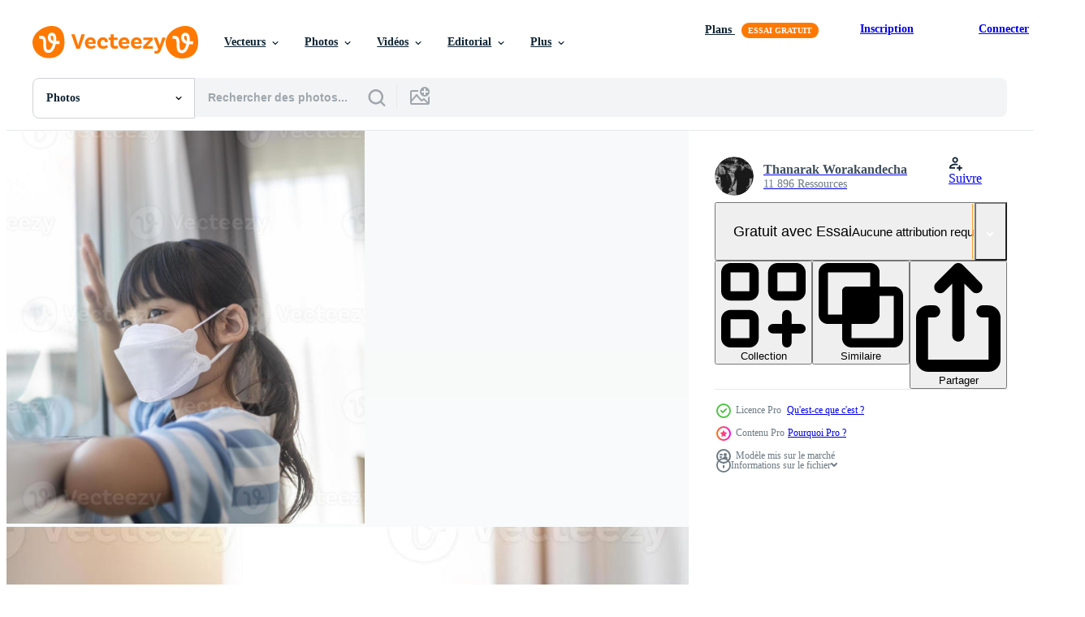

--- FILE ---
content_type: text/html; charset=utf-8
request_url: https://fr.vecteezy.com/resources/13067262/show_related_tags_async_content
body_size: 1642
content:
<turbo-frame id="show-related-tags">
  <h2 class="ez-resource-related__header">Mots-clés associés</h2>

    <div class="splide ez-carousel tags-carousel is-ready" style="--carousel_height: 48px; --additional_height: 0px;" data-controller="carousel search-tag" data-bullets="false" data-loop="false" data-arrows="true">
    <div class="splide__track ez-carousel__track" data-carousel-target="track">
      <ul class="splide__list ez-carousel__inner-wrap" data-carousel-target="innerWrap">
        <li class="search-tag splide__slide ez-carousel__slide" data-carousel-target="slide"><a class="search-tag__tag-link ez-btn ez-btn--light" title="coronavirus" data-action="search-tag#sendClickEvent search-tag#performSearch" data-search-tag-verified="true" data-keyword-location="show" href="/photos-gratuite/coronavirus">coronavirus</a></li><li class="search-tag splide__slide ez-carousel__slide" data-carousel-target="slide"><a class="search-tag__tag-link ez-btn ez-btn--light" title="pollution" data-action="search-tag#sendClickEvent search-tag#performSearch" data-search-tag-verified="true" data-keyword-location="show" href="/photos-gratuite/pollution">pollution</a></li><li class="search-tag splide__slide ez-carousel__slide" data-carousel-target="slide"><a class="search-tag__tag-link ez-btn ez-btn--light" title="protection" data-action="search-tag#sendClickEvent search-tag#performSearch" data-search-tag-verified="true" data-keyword-location="show" href="/photos-gratuite/protection">protection</a></li><li class="search-tag splide__slide ez-carousel__slide" data-carousel-target="slide"><a class="search-tag__tag-link ez-btn ez-btn--light" title="virus" data-action="search-tag#sendClickEvent search-tag#performSearch" data-search-tag-verified="true" data-keyword-location="show" href="/photos-gratuite/virus">virus</a></li><li class="search-tag splide__slide ez-carousel__slide" data-carousel-target="slide"><a class="search-tag__tag-link ez-btn ez-btn--light" title="allergie" data-action="search-tag#sendClickEvent search-tag#performSearch" data-search-tag-verified="true" data-keyword-location="show" href="/photos-gratuite/allergie">allergie</a></li><li class="search-tag splide__slide ez-carousel__slide" data-carousel-target="slide"><a class="search-tag__tag-link ez-btn ez-btn--light" title="gens" data-action="search-tag#sendClickEvent search-tag#performSearch" data-search-tag-verified="true" data-keyword-location="show" href="/photos-gratuite/gens">gens</a></li><li class="search-tag splide__slide ez-carousel__slide" data-carousel-target="slide"><a class="search-tag__tag-link ez-btn ez-btn--light" title="enfant" data-action="search-tag#sendClickEvent search-tag#performSearch" data-search-tag-verified="true" data-keyword-location="show" href="/photos-gratuite/enfant">enfant</a></li><li class="search-tag splide__slide ez-carousel__slide" data-carousel-target="slide"><a class="search-tag__tag-link ez-btn ez-btn--light" title="fille" data-action="search-tag#sendClickEvent search-tag#performSearch" data-search-tag-verified="true" data-keyword-location="show" href="/photos-gratuite/fille">fille</a></li><li class="search-tag splide__slide ez-carousel__slide" data-carousel-target="slide"><a class="search-tag__tag-link ez-btn ez-btn--light" title="asie" data-action="search-tag#sendClickEvent search-tag#performSearch" data-search-tag-verified="true" data-keyword-location="show" href="/photos-gratuite/asie">asie</a></li><li class="search-tag splide__slide ez-carousel__slide" data-carousel-target="slide"><a class="search-tag__tag-link ez-btn ez-btn--light" title="américain" data-action="search-tag#sendClickEvent search-tag#performSearch" data-search-tag-verified="true" data-keyword-location="show" href="/photos-gratuite/am%C3%A9ricain">américain</a></li><li class="search-tag splide__slide ez-carousel__slide" data-carousel-target="slide"><a class="search-tag__tag-link ez-btn ez-btn--light" title="couronne" data-action="search-tag#sendClickEvent search-tag#performSearch" data-search-tag-verified="true" data-keyword-location="show" href="/photos-gratuite/couronne">couronne</a></li><li class="search-tag splide__slide ez-carousel__slide" data-carousel-target="slide"><a class="search-tag__tag-link ez-btn ez-btn--light" title="covid19" data-action="search-tag#sendClickEvent search-tag#performSearch" data-search-tag-verified="true" data-keyword-location="show" href="/photos-gratuite/covid19">covid19</a></li><li class="search-tag splide__slide ez-carousel__slide" data-carousel-target="slide"><a class="search-tag__tag-link ez-btn ez-btn--light" title="maladie" data-action="search-tag#sendClickEvent search-tag#performSearch" data-search-tag-verified="true" data-keyword-location="show" href="/photos-gratuite/maladie">maladie</a></li><li class="search-tag splide__slide ez-carousel__slide" data-carousel-target="slide"><a class="search-tag__tag-link ez-btn ez-btn--light" title="poussière" data-action="search-tag#sendClickEvent search-tag#performSearch" data-search-tag-verified="true" data-keyword-location="show" href="/photos-gratuite/poussi%C3%A8re">poussière</a></li><li class="search-tag splide__slide ez-carousel__slide" data-carousel-target="slide"><a class="search-tag__tag-link ez-btn ez-btn--light" title="épidémie" data-action="search-tag#sendClickEvent search-tag#performSearch" data-search-tag-verified="true" data-keyword-location="show" href="/photos-gratuite/%C3%A9pid%C3%A9mie">épidémie</a></li><li class="search-tag splide__slide ez-carousel__slide" data-carousel-target="slide"><a class="search-tag__tag-link ez-btn ez-btn--light" title="foi" data-action="search-tag#sendClickEvent search-tag#performSearch" data-search-tag-verified="true" data-keyword-location="show" href="/photos-gratuite/foi">foi</a></li><li class="search-tag splide__slide ez-carousel__slide" data-carousel-target="slide"><a class="search-tag__tag-link ez-btn ez-btn--light" title="femelle" data-action="search-tag#sendClickEvent search-tag#performSearch" data-search-tag-verified="true" data-keyword-location="show" href="/photos-gratuite/femelle">femelle</a></li><li class="search-tag splide__slide ez-carousel__slide" data-carousel-target="slide"><a class="search-tag__tag-link ez-btn ez-btn--light" title="grippe" data-action="search-tag#sendClickEvent search-tag#performSearch" data-search-tag-verified="true" data-keyword-location="show" href="/photos-gratuite/grippe">grippe</a></li><li class="search-tag splide__slide ez-carousel__slide" data-carousel-target="slide"><a class="search-tag__tag-link ez-btn ez-btn--light" title="liberté" data-action="search-tag#sendClickEvent search-tag#performSearch" data-search-tag-verified="true" data-keyword-location="show" href="/photos-gratuite/libert%C3%A9">liberté</a></li><li class="search-tag splide__slide ez-carousel__slide" data-carousel-target="slide"><a class="search-tag__tag-link ez-btn ez-btn--light" title="hôpital" data-action="search-tag#sendClickEvent search-tag#performSearch" data-search-tag-verified="true" data-keyword-location="show" href="/photos-gratuite/h%C3%B4pital">hôpital</a></li><li class="search-tag splide__slide ez-carousel__slide" data-carousel-target="slide"><a class="search-tag__tag-link ez-btn ez-btn--light" title="hygiène" data-action="search-tag#sendClickEvent search-tag#performSearch" data-search-tag-verified="true" data-keyword-location="show" href="/photos-gratuite/hygi%C3%A8ne">hygiène</a></li><li class="search-tag splide__slide ez-carousel__slide" data-carousel-target="slide"><a class="search-tag__tag-link ez-btn ez-btn--light" title="infection" data-action="search-tag#sendClickEvent search-tag#performSearch" data-search-tag-verified="true" data-keyword-location="show" href="/photos-gratuite/infection">infection</a></li><li class="search-tag splide__slide ez-carousel__slide" data-carousel-target="slide"><a class="search-tag__tag-link ez-btn ez-btn--light" title="masque" data-action="search-tag#sendClickEvent search-tag#performSearch" data-search-tag-verified="true" data-keyword-location="show" href="/photos-gratuite/masque">masque</a></li><li class="search-tag splide__slide ez-carousel__slide" data-carousel-target="slide"><a class="search-tag__tag-link ez-btn ez-btn--light" title="médical" data-action="search-tag#sendClickEvent search-tag#performSearch" data-search-tag-verified="true" data-keyword-location="show" href="/photos-gratuite/m%C3%A9dical">médical</a></li><li class="search-tag splide__slide ez-carousel__slide" data-carousel-target="slide"><a class="search-tag__tag-link ez-btn ez-btn--light" title="médicament" data-action="search-tag#sendClickEvent search-tag#performSearch" data-search-tag-verified="true" data-keyword-location="show" href="/photos-gratuite/m%C3%A9dicament">médicament</a></li><li class="search-tag splide__slide ez-carousel__slide" data-carousel-target="slide"><a class="search-tag__tag-link ez-btn ez-btn--light" title="personne" data-action="search-tag#sendClickEvent search-tag#performSearch" data-search-tag-verified="true" data-keyword-location="show" href="/photos-gratuite/personne">personne</a></li><li class="search-tag splide__slide ez-carousel__slide" data-carousel-target="slide"><a class="search-tag__tag-link ez-btn ez-btn--light" title="patient" data-action="search-tag#sendClickEvent search-tag#performSearch" data-search-tag-verified="true" data-keyword-location="show" href="/photos-gratuite/patient">patient</a></li><li class="search-tag splide__slide ez-carousel__slide" data-carousel-target="slide"><a class="search-tag__tag-link ez-btn ez-btn--light" title="prévention" data-action="search-tag#sendClickEvent search-tag#performSearch" data-search-tag-verified="true" data-keyword-location="show" href="/photos-gratuite/pr%C3%A9vention">prévention</a></li><li class="search-tag splide__slide ez-carousel__slide" data-carousel-target="slide"><a class="search-tag__tag-link ez-btn ez-btn--light" title="protéger" data-action="search-tag#sendClickEvent search-tag#performSearch" data-search-tag-verified="true" data-keyword-location="show" href="/photos-gratuite/prot%C3%A9ger">protéger</a></li><li class="search-tag splide__slide ez-carousel__slide" data-carousel-target="slide"><a class="search-tag__tag-link ez-btn ez-btn--light" title="tristesse" data-action="search-tag#sendClickEvent search-tag#performSearch" data-search-tag-verified="true" data-keyword-location="show" href="/photos-gratuite/tristesse">tristesse</a></li>
</ul></div>
    

    <div class="splide__arrows splide__arrows--ltr ez-carousel__arrows"><button class="splide__arrow splide__arrow--prev ez-carousel__arrow ez-carousel__arrow--prev" disabled="disabled" data-carousel-target="arrowPrev" data-test-id="carousel-arrow-prev" data-direction="prev" aria_label="Précédent"><span class="ez-carousel__arrow-wrap"><svg xmlns="http://www.w3.org/2000/svg" viewBox="0 0 5 8" role="img" aria-labelledby="a4yjx5wei4qd6ad15e8v1s64rerkmfkx" class="arrow-prev"><desc id="a4yjx5wei4qd6ad15e8v1s64rerkmfkx">Précédent</desc><path fill-rule="evenodd" d="M4.707 7.707a1 1 0 0 0 0-1.414L2.414 4l2.293-2.293A1 1 0 0 0 3.293.293l-3 3a1 1 0 0 0 0 1.414l3 3a1 1 0 0 0 1.414 0Z" clip-rule="evenodd"></path></svg>
</span><span class="ez-carousel__gradient"></span></button><button class="splide__arrow splide__arrow--next ez-carousel__arrow ez-carousel__arrow--next" disabled="disabled" data-carousel-target="arrowNext" data-test-id="carousel-arrow-next" data-direction="next" aria_label="Suivant"><span class="ez-carousel__arrow-wrap"><svg xmlns="http://www.w3.org/2000/svg" viewBox="0 0 5 8" role="img" aria-labelledby="at7buokc4fhdfsfb7eb63pk6sa8d6772" class="arrow-next"><desc id="at7buokc4fhdfsfb7eb63pk6sa8d6772">Suivant</desc><path fill-rule="evenodd" d="M.293 7.707a1 1 0 0 1 0-1.414L2.586 4 .293 1.707A1 1 0 0 1 1.707.293l3 3a1 1 0 0 1 0 1.414l-3 3a1 1 0 0 1-1.414 0Z" clip-rule="evenodd"></path></svg>
</span><span class="ez-carousel__gradient"></span></button></div>
</div></turbo-frame>


--- FILE ---
content_type: text/html; charset=utf-8
request_url: https://fr.vecteezy.com/resources/13067262/show_related_grids_async_content
body_size: 8686
content:
<turbo-frame id="show-related-resources">

  <div data-conversions-category="Photos liées" class="">
    <h2 class="ez-resource-related__header">
      Photos liées
    </h2>

    <ul class="ez-resource-grid ez-resource-grid--main-grid  is-hidden" id="false" data-controller="grid contributor-info" data-grid-track-truncation-value="false" data-max-rows="50" data-row-height="240" data-instant-grid="false" data-truncate-results="false" data-testid="related-resources" data-labels="free" style="--free: &#39;Gratuit&#39;;">

  <li class="ez-resource-grid__item ez-resource-thumb ez-resource-thumb--pro" data-controller="grid-item-decorator" data-position="{{position}}" data-item-id="13067262" data-pro="true" data-grid-target="gridItem" data-w="356" data-h="200" data-grid-item-decorator-free-label-value="Gratuit" data-action="mouseenter-&gt;grid-item-decorator#hoverThumb:once" data-grid-item-decorator-item-pro-param="Pro" data-grid-item-decorator-resource-id-param="13067262" data-grid-item-decorator-content-type-param="Content-photo" data-grid-item-decorator-image-src-param="https://static.vecteezy.com/system/resources/previews/013/067/262/non_2x/little-asian-girl-wearing-mask-for-protect-pm2-5-and-covid-19-sick-child-little-girls-look-at-the-window-with-longing-on-the-street-copy-space-sadness-child-at-home-in-isolation-photo.jpg" data-grid-item-decorator-pinterest-url-param="https://fr.vecteezy.com/photo/[base64]" data-grid-item-decorator-seo-page-description-param="petite fille asiatique portant un masque pour protéger pm2.5 et covid-19. les petites filles malades regardent la fenêtre avec envie dans la rue. espace de copie. tristesse enfant à la maison dans l&#39;isolement" data-grid-item-decorator-user-id-param="6101030" data-grid-item-decorator-user-display-name-param="Thanarak Worakandecha" data-grid-item-decorator-avatar-src-param="https://static.vecteezy.com/system/user/avatar/6101030/medium_140166385_5104702706270205_3753455018435053567_n.jpg" data-grid-item-decorator-uploads-path-param="/membres/familystock/uploads">

  <script type="application/ld+json" id="media_schema">
  {"@context":"https://schema.org","@type":"ImageObject","name":"petite fille asiatique portant un masque pour protéger pm2.5 et covid-19. les petites filles malades regardent la fenêtre avec envie dans la rue. espace de copie. tristesse enfant à la maison dans l'isolement","uploadDate":"2022-10-16T23:07:44-05:00","thumbnailUrl":"https://static.vecteezy.com/ti/photos-gratuite/t1/[base64].jpg","contentUrl":"https://static.vecteezy.com/ti/photos-gratuite/p1/[base64].jpg","sourceOrganization":"Vecteezy","license":"https://support.vecteezy.com/fr/octroi-de-nouvelles-licences-vecteezy-ByHivesvt","acquireLicensePage":"https://fr.vecteezy.com/photo/[base64]","creator":{"@type":"Person","name":"Thanarak Worakandecha"},"copyrightNotice":"Thanarak Worakandecha","creditText":"Vecteezy"}
</script>


<a href="/photo/[base64]" class="ez-resource-thumb__link" title="petite fille asiatique portant un masque pour protéger pm2.5 et covid-19. les petites filles malades regardent la fenêtre avec envie dans la rue. espace de copie. tristesse enfant à la maison dans l&#39;isolement" style="--height: 200; --width: 356; " data-action="click-&gt;grid#trackResourceClick mouseenter-&gt;grid#trackResourceHover" data-content-type="photo" data-controller="ez-hover-intent" data-previews-srcs="[&quot;https://static.vecteezy.com/ti/photos-gratuite/p1/[base64].jpg&quot;,&quot;https://static.vecteezy.com/ti/photos-gratuite/p2/[base64].jpg&quot;]" data-pro="true" data-resource-id="13067262" data-grid-item-decorator-target="link">
    <img src="https://static.vecteezy.com/ti/photos-gratuite/t2/[base64].jpg" srcset="https://static.vecteezy.com/ti/photos-gratuite/t1/[base64].jpg 2x, https://static.vecteezy.com/ti/photos-gratuite/t2/[base64].jpg 1x" class="ez-resource-thumb__img" loading="lazy" decoding="async" width="356" height="200" alt="petite fille asiatique portant un masque pour protéger pm2.5 et covid-19. les petites filles malades regardent la fenêtre avec envie dans la rue. espace de copie. tristesse enfant à la maison dans l&#39;isolement photo">

</a>

  <div class="ez-resource-thumb__label-wrap"></div>
  

  <div class="ez-resource-thumb__hover-state"></div>
</li><li class="ez-resource-grid__item ez-resource-thumb ez-resource-thumb--pro" data-controller="grid-item-decorator" data-position="{{position}}" data-item-id="13067264" data-pro="true" data-grid-target="gridItem" data-w="356" data-h="200" data-grid-item-decorator-free-label-value="Gratuit" data-action="mouseenter-&gt;grid-item-decorator#hoverThumb:once" data-grid-item-decorator-item-pro-param="Pro" data-grid-item-decorator-resource-id-param="13067264" data-grid-item-decorator-content-type-param="Content-photo" data-grid-item-decorator-image-src-param="https://static.vecteezy.com/system/resources/previews/013/067/264/non_2x/little-asian-girl-wearing-mask-for-protect-pm2-5-and-covid-19-sick-child-little-girls-look-at-the-window-with-longing-on-the-street-copy-space-sadness-child-at-home-in-isolation-photo.jpg" data-grid-item-decorator-pinterest-url-param="https://fr.vecteezy.com/photo/[base64]" data-grid-item-decorator-seo-page-description-param="petite fille asiatique portant un masque pour protéger pm2.5 et covid-19. les petites filles malades regardent la fenêtre avec envie dans la rue. espace de copie. tristesse enfant à la maison dans l&#39;isolement" data-grid-item-decorator-user-id-param="6101030" data-grid-item-decorator-user-display-name-param="Thanarak Worakandecha" data-grid-item-decorator-avatar-src-param="https://static.vecteezy.com/system/user/avatar/6101030/medium_140166385_5104702706270205_3753455018435053567_n.jpg" data-grid-item-decorator-uploads-path-param="/membres/familystock/uploads">

  <script type="application/ld+json" id="media_schema">
  {"@context":"https://schema.org","@type":"ImageObject","name":"petite fille asiatique portant un masque pour protéger pm2.5 et covid-19. les petites filles malades regardent la fenêtre avec envie dans la rue. espace de copie. tristesse enfant à la maison dans l'isolement","uploadDate":"2022-10-16T23:07:47-05:00","thumbnailUrl":"https://static.vecteezy.com/ti/photos-gratuite/t1/[base64].jpg","contentUrl":"https://static.vecteezy.com/ti/photos-gratuite/p1/[base64].jpg","sourceOrganization":"Vecteezy","license":"https://support.vecteezy.com/fr/octroi-de-nouvelles-licences-vecteezy-ByHivesvt","acquireLicensePage":"https://fr.vecteezy.com/photo/[base64]","creator":{"@type":"Person","name":"Thanarak Worakandecha"},"copyrightNotice":"Thanarak Worakandecha","creditText":"Vecteezy"}
</script>


<a href="/photo/[base64]" class="ez-resource-thumb__link" title="petite fille asiatique portant un masque pour protéger pm2.5 et covid-19. les petites filles malades regardent la fenêtre avec envie dans la rue. espace de copie. tristesse enfant à la maison dans l&#39;isolement" style="--height: 200; --width: 356; " data-action="click-&gt;grid#trackResourceClick mouseenter-&gt;grid#trackResourceHover" data-content-type="photo" data-controller="ez-hover-intent" data-previews-srcs="[&quot;https://static.vecteezy.com/ti/photos-gratuite/p1/[base64].jpg&quot;,&quot;https://static.vecteezy.com/ti/photos-gratuite/p2/[base64].jpg&quot;]" data-pro="true" data-resource-id="13067264" data-grid-item-decorator-target="link">
    <img src="https://static.vecteezy.com/ti/photos-gratuite/t2/[base64].jpg" srcset="https://static.vecteezy.com/ti/photos-gratuite/t1/[base64].jpg 2x, https://static.vecteezy.com/ti/photos-gratuite/t2/[base64].jpg 1x" class="ez-resource-thumb__img" loading="lazy" decoding="async" width="356" height="200" alt="petite fille asiatique portant un masque pour protéger pm2.5 et covid-19. les petites filles malades regardent la fenêtre avec envie dans la rue. espace de copie. tristesse enfant à la maison dans l&#39;isolement photo">

</a>

  <div class="ez-resource-thumb__label-wrap"></div>
  

  <div class="ez-resource-thumb__hover-state"></div>
</li><li class="ez-resource-grid__item ez-resource-thumb ez-resource-thumb--pro" data-controller="grid-item-decorator" data-position="{{position}}" data-item-id="13066031" data-pro="true" data-grid-target="gridItem" data-w="300" data-h="200" data-grid-item-decorator-free-label-value="Gratuit" data-action="mouseenter-&gt;grid-item-decorator#hoverThumb:once" data-grid-item-decorator-item-pro-param="Pro" data-grid-item-decorator-resource-id-param="13066031" data-grid-item-decorator-content-type-param="Content-photo" data-grid-item-decorator-image-src-param="https://static.vecteezy.com/system/resources/previews/013/066/031/non_2x/little-asian-girl-wearing-mask-for-protect-pm2-5-and-covid-19-sick-child-little-girls-look-at-the-window-with-longing-on-the-street-copy-space-sadness-child-at-home-in-isolation-photo.jpg" data-grid-item-decorator-pinterest-url-param="https://fr.vecteezy.com/photo/[base64]" data-grid-item-decorator-seo-page-description-param="petite fille asiatique portant un masque pour protéger pm2.5 et covid-19. les petites filles malades regardent la fenêtre avec envie dans la rue. espace de copie. tristesse enfant à la maison dans l&#39;isolement" data-grid-item-decorator-user-id-param="6101030" data-grid-item-decorator-user-display-name-param="Thanarak Worakandecha" data-grid-item-decorator-avatar-src-param="https://static.vecteezy.com/system/user/avatar/6101030/medium_140166385_5104702706270205_3753455018435053567_n.jpg" data-grid-item-decorator-uploads-path-param="/membres/familystock/uploads">

  <script type="application/ld+json" id="media_schema">
  {"@context":"https://schema.org","@type":"ImageObject","name":"petite fille asiatique portant un masque pour protéger pm2.5 et covid-19. les petites filles malades regardent la fenêtre avec envie dans la rue. espace de copie. tristesse enfant à la maison dans l'isolement","uploadDate":"2022-10-16T22:30:46-05:00","thumbnailUrl":"https://static.vecteezy.com/ti/photos-gratuite/t1/[base64].jpg","contentUrl":"https://static.vecteezy.com/ti/photos-gratuite/p1/[base64].jpg","sourceOrganization":"Vecteezy","license":"https://support.vecteezy.com/fr/octroi-de-nouvelles-licences-vecteezy-ByHivesvt","acquireLicensePage":"https://fr.vecteezy.com/photo/[base64]","creator":{"@type":"Person","name":"Thanarak Worakandecha"},"copyrightNotice":"Thanarak Worakandecha","creditText":"Vecteezy"}
</script>


<a href="/photo/[base64]" class="ez-resource-thumb__link" title="petite fille asiatique portant un masque pour protéger pm2.5 et covid-19. les petites filles malades regardent la fenêtre avec envie dans la rue. espace de copie. tristesse enfant à la maison dans l&#39;isolement" style="--height: 200; --width: 300; " data-action="click-&gt;grid#trackResourceClick mouseenter-&gt;grid#trackResourceHover" data-content-type="photo" data-controller="ez-hover-intent" data-previews-srcs="[&quot;https://static.vecteezy.com/ti/photos-gratuite/p1/[base64].jpg&quot;,&quot;https://static.vecteezy.com/ti/photos-gratuite/p2/[base64].jpg&quot;]" data-pro="true" data-resource-id="13066031" data-grid-item-decorator-target="link">
    <img src="https://static.vecteezy.com/ti/photos-gratuite/t2/[base64].jpg" srcset="https://static.vecteezy.com/ti/photos-gratuite/t1/[base64].jpg 2x, https://static.vecteezy.com/ti/photos-gratuite/t2/[base64].jpg 1x" class="ez-resource-thumb__img" loading="lazy" decoding="async" width="300" height="200" alt="petite fille asiatique portant un masque pour protéger pm2.5 et covid-19. les petites filles malades regardent la fenêtre avec envie dans la rue. espace de copie. tristesse enfant à la maison dans l&#39;isolement photo">

</a>

  <div class="ez-resource-thumb__label-wrap"></div>
  

  <div class="ez-resource-thumb__hover-state"></div>
</li><li class="ez-resource-grid__item ez-resource-thumb ez-resource-thumb--pro" data-controller="grid-item-decorator" data-position="{{position}}" data-item-id="13066928" data-pro="true" data-grid-target="gridItem" data-w="300" data-h="200" data-grid-item-decorator-free-label-value="Gratuit" data-action="mouseenter-&gt;grid-item-decorator#hoverThumb:once" data-grid-item-decorator-item-pro-param="Pro" data-grid-item-decorator-resource-id-param="13066928" data-grid-item-decorator-content-type-param="Content-photo" data-grid-item-decorator-image-src-param="https://static.vecteezy.com/system/resources/previews/013/066/928/non_2x/little-asian-girl-wearing-mask-for-protect-pm2-5-and-covid-19-sick-child-little-girls-look-at-the-window-with-longing-on-the-street-copy-space-sadness-child-at-home-in-isolation-photo.jpg" data-grid-item-decorator-pinterest-url-param="https://fr.vecteezy.com/photo/[base64]" data-grid-item-decorator-seo-page-description-param="petite fille asiatique portant un masque pour protéger pm2.5 et covid-19. les petites filles malades regardent la fenêtre avec envie dans la rue. espace de copie. tristesse enfant à la maison dans l&#39;isolement" data-grid-item-decorator-user-id-param="6101030" data-grid-item-decorator-user-display-name-param="Thanarak Worakandecha" data-grid-item-decorator-avatar-src-param="https://static.vecteezy.com/system/user/avatar/6101030/medium_140166385_5104702706270205_3753455018435053567_n.jpg" data-grid-item-decorator-uploads-path-param="/membres/familystock/uploads">

  <script type="application/ld+json" id="media_schema">
  {"@context":"https://schema.org","@type":"ImageObject","name":"petite fille asiatique portant un masque pour protéger pm2.5 et covid-19. les petites filles malades regardent la fenêtre avec envie dans la rue. espace de copie. tristesse enfant à la maison dans l'isolement","uploadDate":"2022-10-16T22:59:07-05:00","thumbnailUrl":"https://static.vecteezy.com/ti/photos-gratuite/t1/[base64].jpg","contentUrl":"https://static.vecteezy.com/ti/photos-gratuite/p1/[base64].jpg","sourceOrganization":"Vecteezy","license":"https://support.vecteezy.com/fr/octroi-de-nouvelles-licences-vecteezy-ByHivesvt","acquireLicensePage":"https://fr.vecteezy.com/photo/[base64]","creator":{"@type":"Person","name":"Thanarak Worakandecha"},"copyrightNotice":"Thanarak Worakandecha","creditText":"Vecteezy"}
</script>


<a href="/photo/[base64]" class="ez-resource-thumb__link" title="petite fille asiatique portant un masque pour protéger pm2.5 et covid-19. les petites filles malades regardent la fenêtre avec envie dans la rue. espace de copie. tristesse enfant à la maison dans l&#39;isolement" style="--height: 200; --width: 300; " data-action="click-&gt;grid#trackResourceClick mouseenter-&gt;grid#trackResourceHover" data-content-type="photo" data-controller="ez-hover-intent" data-previews-srcs="[&quot;https://static.vecteezy.com/ti/photos-gratuite/p1/[base64].jpg&quot;,&quot;https://static.vecteezy.com/ti/photos-gratuite/p2/[base64].jpg&quot;]" data-pro="true" data-resource-id="13066928" data-grid-item-decorator-target="link">
    <img src="https://static.vecteezy.com/ti/photos-gratuite/t2/[base64].jpg" srcset="https://static.vecteezy.com/ti/photos-gratuite/t1/[base64].jpg 2x, https://static.vecteezy.com/ti/photos-gratuite/t2/[base64].jpg 1x" class="ez-resource-thumb__img" loading="lazy" decoding="async" width="300" height="200" alt="petite fille asiatique portant un masque pour protéger pm2.5 et covid-19. les petites filles malades regardent la fenêtre avec envie dans la rue. espace de copie. tristesse enfant à la maison dans l&#39;isolement photo">

</a>

  <div class="ez-resource-thumb__label-wrap"></div>
  

  <div class="ez-resource-thumb__hover-state"></div>
</li><li class="ez-resource-grid__item ez-resource-thumb ez-resource-thumb--pro" data-controller="grid-item-decorator" data-position="{{position}}" data-item-id="13063166" data-pro="true" data-grid-target="gridItem" data-w="300" data-h="200" data-grid-item-decorator-free-label-value="Gratuit" data-action="mouseenter-&gt;grid-item-decorator#hoverThumb:once" data-grid-item-decorator-item-pro-param="Pro" data-grid-item-decorator-resource-id-param="13063166" data-grid-item-decorator-content-type-param="Content-photo" data-grid-item-decorator-image-src-param="https://static.vecteezy.com/system/resources/previews/013/063/166/non_2x/little-asian-girl-wearing-mask-for-protect-pm2-5-and-covid-19-sick-child-little-girls-look-at-the-window-with-longing-on-the-street-copy-space-sadness-child-at-home-in-isolation-photo.jpg" data-grid-item-decorator-pinterest-url-param="https://fr.vecteezy.com/photo/[base64]" data-grid-item-decorator-seo-page-description-param="petite fille asiatique portant un masque pour protéger pm2.5 et covid-19. les petites filles malades regardent la fenêtre avec envie dans la rue. espace de copie. tristesse enfant à la maison dans l&#39;isolement" data-grid-item-decorator-user-id-param="6101030" data-grid-item-decorator-user-display-name-param="Thanarak Worakandecha" data-grid-item-decorator-avatar-src-param="https://static.vecteezy.com/system/user/avatar/6101030/medium_140166385_5104702706270205_3753455018435053567_n.jpg" data-grid-item-decorator-uploads-path-param="/membres/familystock/uploads">

  <script type="application/ld+json" id="media_schema">
  {"@context":"https://schema.org","@type":"ImageObject","name":"petite fille asiatique portant un masque pour protéger pm2.5 et covid-19. les petites filles malades regardent la fenêtre avec envie dans la rue. espace de copie. tristesse enfant à la maison dans l'isolement","uploadDate":"2022-10-16T21:10:19-05:00","thumbnailUrl":"https://static.vecteezy.com/ti/photos-gratuite/t1/[base64].jpg","contentUrl":"https://static.vecteezy.com/ti/photos-gratuite/p1/[base64].jpg","sourceOrganization":"Vecteezy","license":"https://support.vecteezy.com/fr/octroi-de-nouvelles-licences-vecteezy-ByHivesvt","acquireLicensePage":"https://fr.vecteezy.com/photo/[base64]","creator":{"@type":"Person","name":"Thanarak Worakandecha"},"copyrightNotice":"Thanarak Worakandecha","creditText":"Vecteezy"}
</script>


<a href="/photo/[base64]" class="ez-resource-thumb__link" title="petite fille asiatique portant un masque pour protéger pm2.5 et covid-19. les petites filles malades regardent la fenêtre avec envie dans la rue. espace de copie. tristesse enfant à la maison dans l&#39;isolement" style="--height: 200; --width: 300; " data-action="click-&gt;grid#trackResourceClick mouseenter-&gt;grid#trackResourceHover" data-content-type="photo" data-controller="ez-hover-intent" data-previews-srcs="[&quot;https://static.vecteezy.com/ti/photos-gratuite/p1/[base64].jpg&quot;,&quot;https://static.vecteezy.com/ti/photos-gratuite/p2/[base64].jpg&quot;]" data-pro="true" data-resource-id="13063166" data-grid-item-decorator-target="link">
    <img src="https://static.vecteezy.com/ti/photos-gratuite/t2/[base64].jpg" srcset="https://static.vecteezy.com/ti/photos-gratuite/t1/[base64].jpg 2x, https://static.vecteezy.com/ti/photos-gratuite/t2/[base64].jpg 1x" class="ez-resource-thumb__img" loading="lazy" decoding="async" width="300" height="200" alt="petite fille asiatique portant un masque pour protéger pm2.5 et covid-19. les petites filles malades regardent la fenêtre avec envie dans la rue. espace de copie. tristesse enfant à la maison dans l&#39;isolement photo">

</a>

  <div class="ez-resource-thumb__label-wrap"></div>
  

  <div class="ez-resource-thumb__hover-state"></div>
</li><li class="ez-resource-grid__item ez-resource-thumb ez-resource-thumb--pro" data-controller="grid-item-decorator" data-position="{{position}}" data-item-id="13069298" data-pro="true" data-grid-target="gridItem" data-w="300" data-h="200" data-grid-item-decorator-free-label-value="Gratuit" data-action="mouseenter-&gt;grid-item-decorator#hoverThumb:once" data-grid-item-decorator-item-pro-param="Pro" data-grid-item-decorator-resource-id-param="13069298" data-grid-item-decorator-content-type-param="Content-photo" data-grid-item-decorator-image-src-param="https://static.vecteezy.com/system/resources/previews/013/069/298/non_2x/little-asian-girl-wearing-mask-for-protect-pm2-5-and-covid-19-sick-child-little-girls-look-at-the-window-with-longing-on-the-street-copy-space-sadness-child-at-home-in-isolation-photo.jpg" data-grid-item-decorator-pinterest-url-param="https://fr.vecteezy.com/photo/[base64]" data-grid-item-decorator-seo-page-description-param="petite fille asiatique portant un masque pour protéger pm2.5 et covid-19. les petites filles malades regardent la fenêtre avec envie dans la rue. espace de copie. tristesse enfant à la maison dans l&#39;isolement" data-grid-item-decorator-user-id-param="6101030" data-grid-item-decorator-user-display-name-param="Thanarak Worakandecha" data-grid-item-decorator-avatar-src-param="https://static.vecteezy.com/system/user/avatar/6101030/medium_140166385_5104702706270205_3753455018435053567_n.jpg" data-grid-item-decorator-uploads-path-param="/membres/familystock/uploads">

  <script type="application/ld+json" id="media_schema">
  {"@context":"https://schema.org","@type":"ImageObject","name":"petite fille asiatique portant un masque pour protéger pm2.5 et covid-19. les petites filles malades regardent la fenêtre avec envie dans la rue. espace de copie. tristesse enfant à la maison dans l'isolement","uploadDate":"2022-10-17T00:15:00-05:00","thumbnailUrl":"https://static.vecteezy.com/ti/photos-gratuite/t1/[base64].jpg","contentUrl":"https://static.vecteezy.com/ti/photos-gratuite/p1/[base64].jpg","sourceOrganization":"Vecteezy","license":"https://support.vecteezy.com/fr/octroi-de-nouvelles-licences-vecteezy-ByHivesvt","acquireLicensePage":"https://fr.vecteezy.com/photo/[base64]","creator":{"@type":"Person","name":"Thanarak Worakandecha"},"copyrightNotice":"Thanarak Worakandecha","creditText":"Vecteezy"}
</script>


<a href="/photo/[base64]" class="ez-resource-thumb__link" title="petite fille asiatique portant un masque pour protéger pm2.5 et covid-19. les petites filles malades regardent la fenêtre avec envie dans la rue. espace de copie. tristesse enfant à la maison dans l&#39;isolement" style="--height: 200; --width: 300; " data-action="click-&gt;grid#trackResourceClick mouseenter-&gt;grid#trackResourceHover" data-content-type="photo" data-controller="ez-hover-intent" data-previews-srcs="[&quot;https://static.vecteezy.com/ti/photos-gratuite/p1/[base64].jpg&quot;,&quot;https://static.vecteezy.com/ti/photos-gratuite/p2/[base64].jpg&quot;]" data-pro="true" data-resource-id="13069298" data-grid-item-decorator-target="link">
    <img src="https://static.vecteezy.com/ti/photos-gratuite/t2/[base64].jpg" srcset="https://static.vecteezy.com/ti/photos-gratuite/t1/[base64].jpg 2x, https://static.vecteezy.com/ti/photos-gratuite/t2/[base64].jpg 1x" class="ez-resource-thumb__img" loading="lazy" decoding="async" width="300" height="200" alt="petite fille asiatique portant un masque pour protéger pm2.5 et covid-19. les petites filles malades regardent la fenêtre avec envie dans la rue. espace de copie. tristesse enfant à la maison dans l&#39;isolement photo">

</a>

  <div class="ez-resource-thumb__label-wrap"></div>
  

  <div class="ez-resource-thumb__hover-state"></div>
</li><li class="ez-resource-grid__item ez-resource-thumb ez-resource-thumb--pro" data-controller="grid-item-decorator" data-position="{{position}}" data-item-id="13063933" data-pro="true" data-grid-target="gridItem" data-w="300" data-h="200" data-grid-item-decorator-free-label-value="Gratuit" data-action="mouseenter-&gt;grid-item-decorator#hoverThumb:once" data-grid-item-decorator-item-pro-param="Pro" data-grid-item-decorator-resource-id-param="13063933" data-grid-item-decorator-content-type-param="Content-photo" data-grid-item-decorator-image-src-param="https://static.vecteezy.com/system/resources/previews/013/063/933/non_2x/asian-kid-girl-praying-wearing-mask-for-protect-pm2-5-and-covid-19-little-girl-hand-praying-for-thank-god-photo.jpg" data-grid-item-decorator-pinterest-url-param="https://fr.vecteezy.com/photo/13063933-petite-fille-asiatique-priant-portant-un-masque-pour-proteger-pm2-5-et-covid-19-petite-fille-priant-pour-dieu-merci" data-grid-item-decorator-seo-page-description-param="petite fille asiatique priant portant un masque pour protéger pm2.5 et covid-19 petite fille priant pour Dieu merci." data-grid-item-decorator-user-id-param="6101030" data-grid-item-decorator-user-display-name-param="Thanarak Worakandecha" data-grid-item-decorator-avatar-src-param="https://static.vecteezy.com/system/user/avatar/6101030/medium_140166385_5104702706270205_3753455018435053567_n.jpg" data-grid-item-decorator-uploads-path-param="/membres/familystock/uploads">

  <script type="application/ld+json" id="media_schema">
  {"@context":"https://schema.org","@type":"ImageObject","name":"petite fille asiatique priant portant un masque pour protéger pm2.5 et covid-19 petite fille priant pour Dieu merci.","uploadDate":"2022-10-16T21:31:28-05:00","thumbnailUrl":"https://static.vecteezy.com/ti/photos-gratuite/t1/13063933-petite-fille-asiatique-priant-portant-un-masque-pour-proteger-pm2-5-et-covid-19-petite-fille-priant-pour-dieu-merci-photo.jpg","contentUrl":"https://static.vecteezy.com/ti/photos-gratuite/p1/13063933-petite-fille-asiatique-priant-portant-un-masque-pour-proteger-pm2-5-et-covid-19-petite-fille-priant-pour-dieu-merci-photo.jpg","sourceOrganization":"Vecteezy","license":"https://support.vecteezy.com/fr/octroi-de-nouvelles-licences-vecteezy-ByHivesvt","acquireLicensePage":"https://fr.vecteezy.com/photo/13063933-petite-fille-asiatique-priant-portant-un-masque-pour-proteger-pm2-5-et-covid-19-petite-fille-priant-pour-dieu-merci","creator":{"@type":"Person","name":"Thanarak Worakandecha"},"copyrightNotice":"Thanarak Worakandecha","creditText":"Vecteezy"}
</script>


<a href="/photo/13063933-petite-fille-asiatique-priant-portant-un-masque-pour-proteger-pm2-5-et-covid-19-petite-fille-priant-pour-dieu-merci" class="ez-resource-thumb__link" title="petite fille asiatique priant portant un masque pour protéger pm2.5 et covid-19 petite fille priant pour Dieu merci." style="--height: 200; --width: 300; " data-action="click-&gt;grid#trackResourceClick mouseenter-&gt;grid#trackResourceHover" data-content-type="photo" data-controller="ez-hover-intent" data-previews-srcs="[&quot;https://static.vecteezy.com/ti/photos-gratuite/p1/13063933-petite-fille-asiatique-priant-portant-un-masque-pour-proteger-pm2-5-et-covid-19-petite-fille-priant-pour-dieu-merci-photo.jpg&quot;,&quot;https://static.vecteezy.com/ti/photos-gratuite/p2/13063933-petite-fille-asiatique-priant-portant-un-masque-pour-proteger-pm2-5-et-covid-19-petite-fille-priant-pour-dieu-merci-photo.jpg&quot;]" data-pro="true" data-resource-id="13063933" data-grid-item-decorator-target="link">
    <img src="https://static.vecteezy.com/ti/photos-gratuite/t2/13063933-petite-fille-asiatique-priant-portant-un-masque-pour-proteger-pm2-5-et-covid-19-petite-fille-priant-pour-dieu-merci-photo.jpg" srcset="https://static.vecteezy.com/ti/photos-gratuite/t1/13063933-petite-fille-asiatique-priant-portant-un-masque-pour-proteger-pm2-5-et-covid-19-petite-fille-priant-pour-dieu-merci-photo.jpg 2x, https://static.vecteezy.com/ti/photos-gratuite/t2/13063933-petite-fille-asiatique-priant-portant-un-masque-pour-proteger-pm2-5-et-covid-19-petite-fille-priant-pour-dieu-merci-photo.jpg 1x" class="ez-resource-thumb__img" loading="lazy" decoding="async" width="300" height="200" alt="petite fille asiatique priant portant un masque pour protéger pm2.5 et covid-19 petite fille priant pour Dieu merci. photo">

</a>

  <div class="ez-resource-thumb__label-wrap"></div>
  

  <div class="ez-resource-thumb__hover-state"></div>
</li><li class="ez-resource-grid__item ez-resource-thumb ez-resource-thumb--pro" data-controller="grid-item-decorator" data-position="{{position}}" data-item-id="13065146" data-pro="true" data-grid-target="gridItem" data-w="300" data-h="200" data-grid-item-decorator-free-label-value="Gratuit" data-action="mouseenter-&gt;grid-item-decorator#hoverThumb:once" data-grid-item-decorator-item-pro-param="Pro" data-grid-item-decorator-resource-id-param="13065146" data-grid-item-decorator-content-type-param="Content-photo" data-grid-item-decorator-image-src-param="https://static.vecteezy.com/system/resources/previews/013/065/146/non_2x/asian-kid-girl-praying-wearing-mask-for-protect-pm2-5-and-covid-19-little-girl-hand-praying-for-thank-god-photo.jpg" data-grid-item-decorator-pinterest-url-param="https://fr.vecteezy.com/photo/13065146-petite-fille-asiatique-priant-portant-un-masque-pour-proteger-pm2-5-et-covid-19-petite-fille-priant-pour-dieu-merci" data-grid-item-decorator-seo-page-description-param="petite fille asiatique priant portant un masque pour protéger pm2.5 et covid-19 petite fille priant pour Dieu merci." data-grid-item-decorator-user-id-param="6101030" data-grid-item-decorator-user-display-name-param="Thanarak Worakandecha" data-grid-item-decorator-avatar-src-param="https://static.vecteezy.com/system/user/avatar/6101030/medium_140166385_5104702706270205_3753455018435053567_n.jpg" data-grid-item-decorator-uploads-path-param="/membres/familystock/uploads">

  <script type="application/ld+json" id="media_schema">
  {"@context":"https://schema.org","@type":"ImageObject","name":"petite fille asiatique priant portant un masque pour protéger pm2.5 et covid-19 petite fille priant pour Dieu merci.","uploadDate":"2022-10-16T22:06:14-05:00","thumbnailUrl":"https://static.vecteezy.com/ti/photos-gratuite/t1/13065146-petite-fille-asiatique-priant-portant-un-masque-pour-proteger-pm2-5-et-covid-19-petite-fille-priant-pour-dieu-merci-photo.jpg","contentUrl":"https://static.vecteezy.com/ti/photos-gratuite/p1/13065146-petite-fille-asiatique-priant-portant-un-masque-pour-proteger-pm2-5-et-covid-19-petite-fille-priant-pour-dieu-merci-photo.jpg","sourceOrganization":"Vecteezy","license":"https://support.vecteezy.com/fr/octroi-de-nouvelles-licences-vecteezy-ByHivesvt","acquireLicensePage":"https://fr.vecteezy.com/photo/13065146-petite-fille-asiatique-priant-portant-un-masque-pour-proteger-pm2-5-et-covid-19-petite-fille-priant-pour-dieu-merci","creator":{"@type":"Person","name":"Thanarak Worakandecha"},"copyrightNotice":"Thanarak Worakandecha","creditText":"Vecteezy"}
</script>


<a href="/photo/13065146-petite-fille-asiatique-priant-portant-un-masque-pour-proteger-pm2-5-et-covid-19-petite-fille-priant-pour-dieu-merci" class="ez-resource-thumb__link" title="petite fille asiatique priant portant un masque pour protéger pm2.5 et covid-19 petite fille priant pour Dieu merci." style="--height: 200; --width: 300; " data-action="click-&gt;grid#trackResourceClick mouseenter-&gt;grid#trackResourceHover" data-content-type="photo" data-controller="ez-hover-intent" data-previews-srcs="[&quot;https://static.vecteezy.com/ti/photos-gratuite/p1/13065146-petite-fille-asiatique-priant-portant-un-masque-pour-proteger-pm2-5-et-covid-19-petite-fille-priant-pour-dieu-merci-photo.jpg&quot;,&quot;https://static.vecteezy.com/ti/photos-gratuite/p2/13065146-petite-fille-asiatique-priant-portant-un-masque-pour-proteger-pm2-5-et-covid-19-petite-fille-priant-pour-dieu-merci-photo.jpg&quot;]" data-pro="true" data-resource-id="13065146" data-grid-item-decorator-target="link">
    <img src="https://static.vecteezy.com/ti/photos-gratuite/t2/13065146-petite-fille-asiatique-priant-portant-un-masque-pour-proteger-pm2-5-et-covid-19-petite-fille-priant-pour-dieu-merci-photo.jpg" srcset="https://static.vecteezy.com/ti/photos-gratuite/t1/13065146-petite-fille-asiatique-priant-portant-un-masque-pour-proteger-pm2-5-et-covid-19-petite-fille-priant-pour-dieu-merci-photo.jpg 2x, https://static.vecteezy.com/ti/photos-gratuite/t2/13065146-petite-fille-asiatique-priant-portant-un-masque-pour-proteger-pm2-5-et-covid-19-petite-fille-priant-pour-dieu-merci-photo.jpg 1x" class="ez-resource-thumb__img" loading="lazy" decoding="async" width="300" height="200" alt="petite fille asiatique priant portant un masque pour protéger pm2.5 et covid-19 petite fille priant pour Dieu merci. photo">

</a>

  <div class="ez-resource-thumb__label-wrap"></div>
  

  <div class="ez-resource-thumb__hover-state"></div>
</li><li class="ez-resource-grid__item ez-resource-thumb ez-resource-thumb--pro" data-controller="grid-item-decorator" data-position="{{position}}" data-item-id="34858786" data-pro="true" data-grid-target="gridItem" data-w="300" data-h="200" data-grid-item-decorator-free-label-value="Gratuit" data-action="mouseenter-&gt;grid-item-decorator#hoverThumb:once" data-grid-item-decorator-item-pro-param="Pro" data-grid-item-decorator-resource-id-param="34858786" data-grid-item-decorator-content-type-param="Content-photo" data-grid-item-decorator-image-src-param="https://static.vecteezy.com/system/resources/previews/034/858/786/non_2x/[base64].jpg" data-grid-item-decorator-pinterest-url-param="https://fr.vecteezy.com/photo/[base64]" data-grid-item-decorator-seo-page-description-param="Sénior 58 ans vieux Indien - thaïlandais femme portant masque pour protéger pm2,5 et covid-19.elle prier dans le Matin pour une Nouveau journée liberté à covid19 virus.ancien femme main prier pour remercier dieu.copie espace." data-grid-item-decorator-user-id-param="7876216" data-grid-item-decorator-user-display-name-param="Andrii Synenkyi " data-grid-item-decorator-avatar-src-param="https://static.vecteezy.com/system/user/avatar/7876216/medium_IMG_1127-33.jpg" data-grid-item-decorator-uploads-path-param="/membres/andrewangelov/uploads">

  <script type="application/ld+json" id="media_schema">
  {"@context":"https://schema.org","@type":"ImageObject","name":"Sénior 58 ans vieux Indien - thaïlandais femme portant masque pour protéger pm2,5 et covid-19.elle prier dans le Matin pour une Nouveau journée liberté à covid19 virus.ancien femme main prier pour remercier dieu.copie espace.","uploadDate":"2023-11-25T07:19:10-06:00","thumbnailUrl":"https://static.vecteezy.com/ti/photos-gratuite/t1/[base64].jpg","contentUrl":"https://static.vecteezy.com/ti/photos-gratuite/p1/[base64].jpg","sourceOrganization":"Vecteezy","license":"https://support.vecteezy.com/fr/octroi-de-nouvelles-licences-vecteezy-ByHivesvt","acquireLicensePage":"https://fr.vecteezy.com/photo/[base64]","creator":{"@type":"Person","name":"Andrii Synenkyi "},"copyrightNotice":"Andrii Synenkyi ","creditText":"Vecteezy"}
</script>


<a href="/photo/[base64]" class="ez-resource-thumb__link" title="Sénior 58 ans vieux Indien - thaïlandais femme portant masque pour protéger pm2,5 et covid-19.elle prier dans le Matin pour une Nouveau journée liberté à covid19 virus.ancien femme main prier pour remercier dieu.copie espace." style="--height: 200; --width: 300; " data-action="click-&gt;grid#trackResourceClick mouseenter-&gt;grid#trackResourceHover" data-content-type="photo" data-controller="ez-hover-intent" data-previews-srcs="[&quot;https://static.vecteezy.com/ti/photos-gratuite/p1/[base64].jpg&quot;,&quot;https://static.vecteezy.com/ti/photos-gratuite/p2/[base64].jpg&quot;]" data-pro="true" data-resource-id="34858786" data-grid-item-decorator-target="link">
    <img src="https://static.vecteezy.com/ti/photos-gratuite/t2/[base64].jpg" srcset="https://static.vecteezy.com/ti/photos-gratuite/t1/[base64].jpg 2x, https://static.vecteezy.com/ti/photos-gratuite/t2/[base64].jpg 1x" class="ez-resource-thumb__img" loading="lazy" decoding="async" width="300" height="200" alt="Sénior 58 ans vieux Indien - thaïlandais femme portant masque pour protéger pm2,5 et covid-19.elle prier dans le Matin pour une Nouveau journée liberté à covid19 virus.ancien femme main prier pour remercier dieu.copie espace. photo">

</a>

  <div class="ez-resource-thumb__label-wrap"></div>
  

  <div class="ez-resource-thumb__hover-state"></div>
</li><li class="ez-resource-grid__item ez-resource-thumb ez-resource-thumb--pro" data-controller="grid-item-decorator" data-position="{{position}}" data-item-id="34858806" data-pro="true" data-grid-target="gridItem" data-w="300" data-h="200" data-grid-item-decorator-free-label-value="Gratuit" data-action="mouseenter-&gt;grid-item-decorator#hoverThumb:once" data-grid-item-decorator-item-pro-param="Pro" data-grid-item-decorator-resource-id-param="34858806" data-grid-item-decorator-content-type-param="Content-photo" data-grid-item-decorator-image-src-param="https://static.vecteezy.com/system/resources/previews/034/858/806/non_2x/[base64].jpg" data-grid-item-decorator-pinterest-url-param="https://fr.vecteezy.com/photo/[base64]" data-grid-item-decorator-seo-page-description-param="Sénior 58 ans vieux Indien - thaïlandais femme portant masque pour protéger pm2,5 et covid-19.elle prier dans le Matin pour une Nouveau journée liberté à covid19 virus.ancien femme main prier pour remercier dieu.copie espace." data-grid-item-decorator-user-id-param="7876216" data-grid-item-decorator-user-display-name-param="Andrii Synenkyi " data-grid-item-decorator-avatar-src-param="https://static.vecteezy.com/system/user/avatar/7876216/medium_IMG_1127-33.jpg" data-grid-item-decorator-uploads-path-param="/membres/andrewangelov/uploads">

  <script type="application/ld+json" id="media_schema">
  {"@context":"https://schema.org","@type":"ImageObject","name":"Sénior 58 ans vieux Indien - thaïlandais femme portant masque pour protéger pm2,5 et covid-19.elle prier dans le Matin pour une Nouveau journée liberté à covid19 virus.ancien femme main prier pour remercier dieu.copie espace.","uploadDate":"2023-11-25T07:19:41-06:00","thumbnailUrl":"https://static.vecteezy.com/ti/photos-gratuite/t1/[base64].jpg","contentUrl":"https://static.vecteezy.com/ti/photos-gratuite/p1/[base64].jpg","sourceOrganization":"Vecteezy","license":"https://support.vecteezy.com/fr/octroi-de-nouvelles-licences-vecteezy-ByHivesvt","acquireLicensePage":"https://fr.vecteezy.com/photo/[base64]","creator":{"@type":"Person","name":"Andrii Synenkyi "},"copyrightNotice":"Andrii Synenkyi ","creditText":"Vecteezy"}
</script>


<a href="/photo/[base64]" class="ez-resource-thumb__link" title="Sénior 58 ans vieux Indien - thaïlandais femme portant masque pour protéger pm2,5 et covid-19.elle prier dans le Matin pour une Nouveau journée liberté à covid19 virus.ancien femme main prier pour remercier dieu.copie espace." style="--height: 200; --width: 300; " data-action="click-&gt;grid#trackResourceClick mouseenter-&gt;grid#trackResourceHover" data-content-type="photo" data-controller="ez-hover-intent" data-previews-srcs="[&quot;https://static.vecteezy.com/ti/photos-gratuite/p1/[base64].jpg&quot;,&quot;https://static.vecteezy.com/ti/photos-gratuite/p2/[base64].jpg&quot;]" data-pro="true" data-resource-id="34858806" data-grid-item-decorator-target="link">
    <img src="https://static.vecteezy.com/ti/photos-gratuite/t2/[base64].jpg" srcset="https://static.vecteezy.com/ti/photos-gratuite/t1/[base64].jpg 2x, https://static.vecteezy.com/ti/photos-gratuite/t2/[base64].jpg 1x" class="ez-resource-thumb__img" loading="lazy" decoding="async" width="300" height="200" alt="Sénior 58 ans vieux Indien - thaïlandais femme portant masque pour protéger pm2,5 et covid-19.elle prier dans le Matin pour une Nouveau journée liberté à covid19 virus.ancien femme main prier pour remercier dieu.copie espace. photo">

</a>

  <div class="ez-resource-thumb__label-wrap"></div>
  

  <div class="ez-resource-thumb__hover-state"></div>
</li><li class="ez-resource-grid__item ez-resource-thumb ez-resource-thumb--pro" data-controller="grid-item-decorator" data-position="{{position}}" data-item-id="15810460" data-pro="true" data-grid-target="gridItem" data-w="300" data-h="200" data-grid-item-decorator-free-label-value="Gratuit" data-action="mouseenter-&gt;grid-item-decorator#hoverThumb:once" data-grid-item-decorator-item-pro-param="Pro" data-grid-item-decorator-resource-id-param="15810460" data-grid-item-decorator-content-type-param="Content-photo" data-grid-item-decorator-image-src-param="https://static.vecteezy.com/system/resources/previews/015/810/460/non_2x/mother-and-son-at-home-quarantine-during-coronavirus-pandemic-holding-hearts-photo.jpg" data-grid-item-decorator-pinterest-url-param="https://fr.vecteezy.com/photo/15810460-mere-et-fils-a-la-maison-en-quarantaine-pendant-la-pandemie-de-coronavirus-tenant-des-coeurs" data-grid-item-decorator-seo-page-description-param="mère et fils à la maison en quarantaine pendant la pandémie de coronavirus tenant des cœurs" data-grid-item-decorator-user-id-param="9436320" data-grid-item-decorator-user-display-name-param="Kamil Macniak" data-grid-item-decorator-avatar-src-param="https://static.vecteezy.com/system/user/avatar/9436320/medium_309063_10151163736008035_623306792_n.jpg" data-grid-item-decorator-uploads-path-param="/membres/kamil_macniak/uploads">

  <script type="application/ld+json" id="media_schema">
  {"@context":"https://schema.org","@type":"ImageObject","name":"mère et fils à la maison en quarantaine pendant la pandémie de coronavirus tenant des cœurs","uploadDate":"2022-12-16T10:57:12-06:00","thumbnailUrl":"https://static.vecteezy.com/ti/photos-gratuite/t1/15810460-mere-et-fils-a-la-maison-en-quarantaine-pendant-la-pandemie-de-coronavirus-tenant-des-coeurs-photo.jpg","contentUrl":"https://static.vecteezy.com/ti/photos-gratuite/p1/15810460-mere-et-fils-a-la-maison-en-quarantaine-pendant-la-pandemie-de-coronavirus-tenant-des-coeurs-photo.jpg","sourceOrganization":"Vecteezy","license":"https://support.vecteezy.com/fr/octroi-de-nouvelles-licences-vecteezy-ByHivesvt","acquireLicensePage":"https://fr.vecteezy.com/photo/15810460-mere-et-fils-a-la-maison-en-quarantaine-pendant-la-pandemie-de-coronavirus-tenant-des-coeurs","creator":{"@type":"Person","name":"Kamil Macniak"},"copyrightNotice":"Kamil Macniak","creditText":"Vecteezy"}
</script>


<a href="/photo/15810460-mere-et-fils-a-la-maison-en-quarantaine-pendant-la-pandemie-de-coronavirus-tenant-des-coeurs" class="ez-resource-thumb__link" title="mère et fils à la maison en quarantaine pendant la pandémie de coronavirus tenant des cœurs" style="--height: 200; --width: 300; " data-action="click-&gt;grid#trackResourceClick mouseenter-&gt;grid#trackResourceHover" data-content-type="photo" data-controller="ez-hover-intent" data-previews-srcs="[&quot;https://static.vecteezy.com/ti/photos-gratuite/p1/15810460-mere-et-fils-a-la-maison-en-quarantaine-pendant-la-pandemie-de-coronavirus-tenant-des-coeurs-photo.jpg&quot;,&quot;https://static.vecteezy.com/ti/photos-gratuite/p2/15810460-mere-et-fils-a-la-maison-en-quarantaine-pendant-la-pandemie-de-coronavirus-tenant-des-coeurs-photo.jpg&quot;]" data-pro="true" data-resource-id="15810460" data-grid-item-decorator-target="link">
    <img src="https://static.vecteezy.com/ti/photos-gratuite/t2/15810460-mere-et-fils-a-la-maison-en-quarantaine-pendant-la-pandemie-de-coronavirus-tenant-des-coeurs-photo.jpg" srcset="https://static.vecteezy.com/ti/photos-gratuite/t1/15810460-mere-et-fils-a-la-maison-en-quarantaine-pendant-la-pandemie-de-coronavirus-tenant-des-coeurs-photo.jpg 2x, https://static.vecteezy.com/ti/photos-gratuite/t2/15810460-mere-et-fils-a-la-maison-en-quarantaine-pendant-la-pandemie-de-coronavirus-tenant-des-coeurs-photo.jpg 1x" class="ez-resource-thumb__img" loading="lazy" decoding="async" width="300" height="200" alt="mère et fils à la maison en quarantaine pendant la pandémie de coronavirus tenant des cœurs photo">

</a>

  <div class="ez-resource-thumb__label-wrap"></div>
  

  <div class="ez-resource-thumb__hover-state"></div>
</li><li class="ez-resource-grid__item ez-resource-thumb ez-resource-thumb--pro" data-controller="grid-item-decorator" data-position="{{position}}" data-item-id="24529157" data-pro="true" data-grid-target="gridItem" data-w="300" data-h="200" data-grid-item-decorator-free-label-value="Gratuit" data-action="mouseenter-&gt;grid-item-decorator#hoverThumb:once" data-grid-item-decorator-item-pro-param="Pro" data-grid-item-decorator-resource-id-param="24529157" data-grid-item-decorator-content-type-param="Content-photo" data-grid-item-decorator-image-src-param="https://static.vecteezy.com/system/resources/previews/024/529/157/non_2x/covid-19-and-air-pollution-pm2-5-concept-little-kid-girl-wearing-mask-for-protect-pm2-5-in-airport-terminal-wuhan-coronavirus-and-epidemic-virus-symptoms-photo.jpg" data-grid-item-decorator-pinterest-url-param="https://fr.vecteezy.com/photo/24529157-covid-19-et-air-la-pollution-pm2-5-concept-peu-enfant-fille-portant-masque-pour-proteger-pm2-5-dans-aeroport-terminal-wuhan-coronavirus-et-epidemie-virus-symptomes" data-grid-item-decorator-seo-page-description-param="covid-19 et air la pollution pm2,5 concept. peu enfant fille portant masque pour protéger pm2,5 dans aéroport Terminal. wuhan coronavirus et épidémie virus symptômes." data-grid-item-decorator-user-id-param="7876216" data-grid-item-decorator-user-display-name-param="Andrii Synenkyi " data-grid-item-decorator-avatar-src-param="https://static.vecteezy.com/system/user/avatar/7876216/medium_IMG_1127-33.jpg" data-grid-item-decorator-uploads-path-param="/membres/andrewangelov/uploads">

  <script type="application/ld+json" id="media_schema">
  {"@context":"https://schema.org","@type":"ImageObject","name":"covid-19 et air la pollution pm2,5 concept. peu enfant fille portant masque pour protéger pm2,5 dans aéroport Terminal. wuhan coronavirus et épidémie virus symptômes.","uploadDate":"2023-06-07T00:13:12-05:00","thumbnailUrl":"https://static.vecteezy.com/ti/photos-gratuite/t1/24529157-covid-19-et-air-la-pollution-pm2-5-concept-peu-enfant-fille-portant-masque-pour-proteger-pm2-5-dans-aeroport-terminal-wuhan-coronavirus-et-epidemie-virus-symptomes-photo.jpg","contentUrl":"https://static.vecteezy.com/ti/photos-gratuite/p1/24529157-covid-19-et-air-la-pollution-pm2-5-concept-peu-enfant-fille-portant-masque-pour-proteger-pm2-5-dans-aeroport-terminal-wuhan-coronavirus-et-epidemie-virus-symptomes-photo.jpg","sourceOrganization":"Vecteezy","license":"https://support.vecteezy.com/fr/octroi-de-nouvelles-licences-vecteezy-ByHivesvt","acquireLicensePage":"https://fr.vecteezy.com/photo/24529157-covid-19-et-air-la-pollution-pm2-5-concept-peu-enfant-fille-portant-masque-pour-proteger-pm2-5-dans-aeroport-terminal-wuhan-coronavirus-et-epidemie-virus-symptomes","creator":{"@type":"Person","name":"Andrii Synenkyi "},"copyrightNotice":"Andrii Synenkyi ","creditText":"Vecteezy"}
</script>


<a href="/photo/24529157-covid-19-et-air-la-pollution-pm2-5-concept-peu-enfant-fille-portant-masque-pour-proteger-pm2-5-dans-aeroport-terminal-wuhan-coronavirus-et-epidemie-virus-symptomes" class="ez-resource-thumb__link" title="covid-19 et air la pollution pm2,5 concept. peu enfant fille portant masque pour protéger pm2,5 dans aéroport Terminal. wuhan coronavirus et épidémie virus symptômes." style="--height: 200; --width: 300; " data-action="click-&gt;grid#trackResourceClick mouseenter-&gt;grid#trackResourceHover" data-content-type="photo" data-controller="ez-hover-intent" data-previews-srcs="[&quot;https://static.vecteezy.com/ti/photos-gratuite/p1/24529157-covid-19-et-air-la-pollution-pm2-5-concept-peu-enfant-fille-portant-masque-pour-proteger-pm2-5-dans-aeroport-terminal-wuhan-coronavirus-et-epidemie-virus-symptomes-photo.jpg&quot;,&quot;https://static.vecteezy.com/ti/photos-gratuite/p2/24529157-covid-19-et-air-la-pollution-pm2-5-concept-peu-enfant-fille-portant-masque-pour-proteger-pm2-5-dans-aeroport-terminal-wuhan-coronavirus-et-epidemie-virus-symptomes-photo.jpg&quot;]" data-pro="true" data-resource-id="24529157" data-grid-item-decorator-target="link">
    <img src="https://static.vecteezy.com/ti/photos-gratuite/t2/24529157-covid-19-et-air-la-pollution-pm2-5-concept-peu-enfant-fille-portant-masque-pour-proteger-pm2-5-dans-aeroport-terminal-wuhan-coronavirus-et-epidemie-virus-symptomes-photo.jpg" srcset="https://static.vecteezy.com/ti/photos-gratuite/t1/24529157-covid-19-et-air-la-pollution-pm2-5-concept-peu-enfant-fille-portant-masque-pour-proteger-pm2-5-dans-aeroport-terminal-wuhan-coronavirus-et-epidemie-virus-symptomes-photo.jpg 2x, https://static.vecteezy.com/ti/photos-gratuite/t2/24529157-covid-19-et-air-la-pollution-pm2-5-concept-peu-enfant-fille-portant-masque-pour-proteger-pm2-5-dans-aeroport-terminal-wuhan-coronavirus-et-epidemie-virus-symptomes-photo.jpg 1x" class="ez-resource-thumb__img" loading="lazy" decoding="async" width="300" height="200" alt="covid-19 et air la pollution pm2,5 concept. peu enfant fille portant masque pour protéger pm2,5 dans aéroport Terminal. wuhan coronavirus et épidémie virus symptômes. photo">

</a>

  <div class="ez-resource-thumb__label-wrap"></div>
  

  <div class="ez-resource-thumb__hover-state"></div>
</li><li class="ez-resource-grid__item ez-resource-thumb ez-resource-thumb--pro" data-controller="grid-item-decorator" data-position="{{position}}" data-item-id="24529181" data-pro="true" data-grid-target="gridItem" data-w="300" data-h="200" data-grid-item-decorator-free-label-value="Gratuit" data-action="mouseenter-&gt;grid-item-decorator#hoverThumb:once" data-grid-item-decorator-item-pro-param="Pro" data-grid-item-decorator-resource-id-param="24529181" data-grid-item-decorator-content-type-param="Content-photo" data-grid-item-decorator-image-src-param="https://static.vecteezy.com/system/resources/previews/024/529/181/non_2x/covid-19-and-air-pollution-pm2-5-concept-little-kid-girl-wearing-mask-for-protect-pm2-5-in-airport-terminal-wuhan-coronavirus-and-epidemic-virus-symptoms-photo.jpg" data-grid-item-decorator-pinterest-url-param="https://fr.vecteezy.com/photo/24529181-covid-19-et-air-la-pollution-pm2-5-concept-peu-enfant-fille-portant-masque-pour-proteger-pm2-5-dans-aeroport-terminal-wuhan-coronavirus-et-epidemie-virus-symptomes" data-grid-item-decorator-seo-page-description-param="covid-19 et air la pollution pm2,5 concept. peu enfant fille portant masque pour protéger pm2,5 dans aéroport Terminal. wuhan coronavirus et épidémie virus symptômes." data-grid-item-decorator-user-id-param="7876216" data-grid-item-decorator-user-display-name-param="Andrii Synenkyi " data-grid-item-decorator-avatar-src-param="https://static.vecteezy.com/system/user/avatar/7876216/medium_IMG_1127-33.jpg" data-grid-item-decorator-uploads-path-param="/membres/andrewangelov/uploads">

  <script type="application/ld+json" id="media_schema">
  {"@context":"https://schema.org","@type":"ImageObject","name":"covid-19 et air la pollution pm2,5 concept. peu enfant fille portant masque pour protéger pm2,5 dans aéroport Terminal. wuhan coronavirus et épidémie virus symptômes.","uploadDate":"2023-06-07T00:15:06-05:00","thumbnailUrl":"https://static.vecteezy.com/ti/photos-gratuite/t1/24529181-covid-19-et-air-la-pollution-pm2-5-concept-peu-enfant-fille-portant-masque-pour-proteger-pm2-5-dans-aeroport-terminal-wuhan-coronavirus-et-epidemie-virus-symptomes-photo.jpg","contentUrl":"https://static.vecteezy.com/ti/photos-gratuite/p1/24529181-covid-19-et-air-la-pollution-pm2-5-concept-peu-enfant-fille-portant-masque-pour-proteger-pm2-5-dans-aeroport-terminal-wuhan-coronavirus-et-epidemie-virus-symptomes-photo.jpg","sourceOrganization":"Vecteezy","license":"https://support.vecteezy.com/fr/octroi-de-nouvelles-licences-vecteezy-ByHivesvt","acquireLicensePage":"https://fr.vecteezy.com/photo/24529181-covid-19-et-air-la-pollution-pm2-5-concept-peu-enfant-fille-portant-masque-pour-proteger-pm2-5-dans-aeroport-terminal-wuhan-coronavirus-et-epidemie-virus-symptomes","creator":{"@type":"Person","name":"Andrii Synenkyi "},"copyrightNotice":"Andrii Synenkyi ","creditText":"Vecteezy"}
</script>


<a href="/photo/24529181-covid-19-et-air-la-pollution-pm2-5-concept-peu-enfant-fille-portant-masque-pour-proteger-pm2-5-dans-aeroport-terminal-wuhan-coronavirus-et-epidemie-virus-symptomes" class="ez-resource-thumb__link" title="covid-19 et air la pollution pm2,5 concept. peu enfant fille portant masque pour protéger pm2,5 dans aéroport Terminal. wuhan coronavirus et épidémie virus symptômes." style="--height: 200; --width: 300; " data-action="click-&gt;grid#trackResourceClick mouseenter-&gt;grid#trackResourceHover" data-content-type="photo" data-controller="ez-hover-intent" data-previews-srcs="[&quot;https://static.vecteezy.com/ti/photos-gratuite/p1/24529181-covid-19-et-air-la-pollution-pm2-5-concept-peu-enfant-fille-portant-masque-pour-proteger-pm2-5-dans-aeroport-terminal-wuhan-coronavirus-et-epidemie-virus-symptomes-photo.jpg&quot;,&quot;https://static.vecteezy.com/ti/photos-gratuite/p2/24529181-covid-19-et-air-la-pollution-pm2-5-concept-peu-enfant-fille-portant-masque-pour-proteger-pm2-5-dans-aeroport-terminal-wuhan-coronavirus-et-epidemie-virus-symptomes-photo.jpg&quot;]" data-pro="true" data-resource-id="24529181" data-grid-item-decorator-target="link">
    <img src="https://static.vecteezy.com/ti/photos-gratuite/t2/24529181-covid-19-et-air-la-pollution-pm2-5-concept-peu-enfant-fille-portant-masque-pour-proteger-pm2-5-dans-aeroport-terminal-wuhan-coronavirus-et-epidemie-virus-symptomes-photo.jpg" srcset="https://static.vecteezy.com/ti/photos-gratuite/t1/24529181-covid-19-et-air-la-pollution-pm2-5-concept-peu-enfant-fille-portant-masque-pour-proteger-pm2-5-dans-aeroport-terminal-wuhan-coronavirus-et-epidemie-virus-symptomes-photo.jpg 2x, https://static.vecteezy.com/ti/photos-gratuite/t2/24529181-covid-19-et-air-la-pollution-pm2-5-concept-peu-enfant-fille-portant-masque-pour-proteger-pm2-5-dans-aeroport-terminal-wuhan-coronavirus-et-epidemie-virus-symptomes-photo.jpg 1x" class="ez-resource-thumb__img" loading="lazy" decoding="async" width="300" height="200" alt="covid-19 et air la pollution pm2,5 concept. peu enfant fille portant masque pour protéger pm2,5 dans aéroport Terminal. wuhan coronavirus et épidémie virus symptômes. photo">

</a>

  <div class="ez-resource-thumb__label-wrap"></div>
  

  <div class="ez-resource-thumb__hover-state"></div>
</li><li class="ez-resource-grid__item ez-resource-thumb ez-resource-thumb--pro" data-controller="grid-item-decorator" data-position="{{position}}" data-item-id="15854095" data-pro="true" data-grid-target="gridItem" data-w="300" data-h="200" data-grid-item-decorator-free-label-value="Gratuit" data-action="mouseenter-&gt;grid-item-decorator#hoverThumb:once" data-grid-item-decorator-item-pro-param="Pro" data-grid-item-decorator-resource-id-param="15854095" data-grid-item-decorator-content-type-param="Content-photo" data-grid-item-decorator-image-src-param="https://static.vecteezy.com/system/resources/previews/015/854/095/non_2x/mother-and-son-at-home-quarantine-during-coronavirus-pandemic-holding-hearts-photo.jpg" data-grid-item-decorator-pinterest-url-param="https://fr.vecteezy.com/photo/15854095-mere-et-fils-a-la-maison-en-quarantaine-pendant-la-pandemie-de-coronavirus-tenant-des-coeurs" data-grid-item-decorator-seo-page-description-param="mère et fils à la maison en quarantaine pendant la pandémie de coronavirus tenant des cœurs" data-grid-item-decorator-user-id-param="9436320" data-grid-item-decorator-user-display-name-param="Kamil Macniak" data-grid-item-decorator-avatar-src-param="https://static.vecteezy.com/system/user/avatar/9436320/medium_309063_10151163736008035_623306792_n.jpg" data-grid-item-decorator-uploads-path-param="/membres/kamil_macniak/uploads">

  <script type="application/ld+json" id="media_schema">
  {"@context":"https://schema.org","@type":"ImageObject","name":"mère et fils à la maison en quarantaine pendant la pandémie de coronavirus tenant des cœurs","uploadDate":"2022-12-17T14:55:18-06:00","thumbnailUrl":"https://static.vecteezy.com/ti/photos-gratuite/t1/15854095-mere-et-fils-a-la-maison-en-quarantaine-pendant-la-pandemie-de-coronavirus-tenant-des-coeurs-photo.jpg","contentUrl":"https://static.vecteezy.com/ti/photos-gratuite/p1/15854095-mere-et-fils-a-la-maison-en-quarantaine-pendant-la-pandemie-de-coronavirus-tenant-des-coeurs-photo.jpg","sourceOrganization":"Vecteezy","license":"https://support.vecteezy.com/fr/octroi-de-nouvelles-licences-vecteezy-ByHivesvt","acquireLicensePage":"https://fr.vecteezy.com/photo/15854095-mere-et-fils-a-la-maison-en-quarantaine-pendant-la-pandemie-de-coronavirus-tenant-des-coeurs","creator":{"@type":"Person","name":"Kamil Macniak"},"copyrightNotice":"Kamil Macniak","creditText":"Vecteezy"}
</script>


<a href="/photo/15854095-mere-et-fils-a-la-maison-en-quarantaine-pendant-la-pandemie-de-coronavirus-tenant-des-coeurs" class="ez-resource-thumb__link" title="mère et fils à la maison en quarantaine pendant la pandémie de coronavirus tenant des cœurs" style="--height: 200; --width: 300; " data-action="click-&gt;grid#trackResourceClick mouseenter-&gt;grid#trackResourceHover" data-content-type="photo" data-controller="ez-hover-intent" data-previews-srcs="[&quot;https://static.vecteezy.com/ti/photos-gratuite/p1/15854095-mere-et-fils-a-la-maison-en-quarantaine-pendant-la-pandemie-de-coronavirus-tenant-des-coeurs-photo.jpg&quot;,&quot;https://static.vecteezy.com/ti/photos-gratuite/p2/15854095-mere-et-fils-a-la-maison-en-quarantaine-pendant-la-pandemie-de-coronavirus-tenant-des-coeurs-photo.jpg&quot;]" data-pro="true" data-resource-id="15854095" data-grid-item-decorator-target="link">
    <img src="https://static.vecteezy.com/ti/photos-gratuite/t2/15854095-mere-et-fils-a-la-maison-en-quarantaine-pendant-la-pandemie-de-coronavirus-tenant-des-coeurs-photo.jpg" srcset="https://static.vecteezy.com/ti/photos-gratuite/t1/15854095-mere-et-fils-a-la-maison-en-quarantaine-pendant-la-pandemie-de-coronavirus-tenant-des-coeurs-photo.jpg 2x, https://static.vecteezy.com/ti/photos-gratuite/t2/15854095-mere-et-fils-a-la-maison-en-quarantaine-pendant-la-pandemie-de-coronavirus-tenant-des-coeurs-photo.jpg 1x" class="ez-resource-thumb__img" loading="lazy" decoding="async" width="300" height="200" alt="mère et fils à la maison en quarantaine pendant la pandémie de coronavirus tenant des cœurs photo">

</a>

  <div class="ez-resource-thumb__label-wrap"></div>
  

  <div class="ez-resource-thumb__hover-state"></div>
</li><li class="ez-resource-grid__item ez-resource-thumb ez-resource-thumb--pro" data-controller="grid-item-decorator" data-position="{{position}}" data-item-id="3006826" data-pro="true" data-grid-target="gridItem" data-w="300" data-h="200" data-grid-item-decorator-free-label-value="Gratuit" data-action="mouseenter-&gt;grid-item-decorator#hoverThumb:once" data-grid-item-decorator-item-pro-param="Pro" data-grid-item-decorator-resource-id-param="3006826" data-grid-item-decorator-content-type-param="Content-photo" data-grid-item-decorator-image-src-param="https://static.vecteezy.com/system/resources/previews/003/006/826/non_2x/asian-woman-wearing-medical-face-mask-protects-filter-dust-pm2-5-anti-pollution-anti-smog-and-covid-19-photo.jpg" data-grid-item-decorator-pinterest-url-param="https://fr.vecteezy.com/photo/3006826-femme-asiatique-portant-un-masque-medical-protege-filtre-poussiere-pm2-5-anti-pollution-anti-smog-et-covid-19" data-grid-item-decorator-seo-page-description-param="une femme asiatique portant un masque médical protège la poussière du filtre pm2.5 anti-pollution, anti-smog et covid-19" data-grid-item-decorator-user-id-param="2703282" data-grid-item-decorator-user-display-name-param="Natthapon Ngamnithiporn" data-grid-item-decorator-uploads-path-param="/membres/topntp26/uploads">

  <script type="application/ld+json" id="media_schema">
  {"@context":"https://schema.org","@type":"ImageObject","name":"une femme asiatique portant un masque médical protège la poussière du filtre pm2.5 anti-pollution, anti-smog et covid-19","uploadDate":"2021-07-18T02:53:10-05:00","thumbnailUrl":"https://static.vecteezy.com/ti/photos-gratuite/t1/3006826-femme-asiatique-portant-un-masque-medical-protege-filtre-poussiere-pm2-5-anti-pollution-anti-smog-et-covid-19-photo.jpg","contentUrl":"https://static.vecteezy.com/ti/photos-gratuite/p1/3006826-femme-asiatique-portant-un-masque-medical-protege-filtre-poussiere-pm2-5-anti-pollution-anti-smog-et-covid-19-photo.jpg","sourceOrganization":"Vecteezy","license":"https://support.vecteezy.com/fr/octroi-de-nouvelles-licences-vecteezy-ByHivesvt","acquireLicensePage":"https://fr.vecteezy.com/photo/3006826-femme-asiatique-portant-un-masque-medical-protege-filtre-poussiere-pm2-5-anti-pollution-anti-smog-et-covid-19","creator":{"@type":"Person","name":"Natthapon Ngamnithiporn"},"copyrightNotice":"Natthapon Ngamnithiporn","creditText":"Vecteezy"}
</script>


<a href="/photo/3006826-femme-asiatique-portant-un-masque-medical-protege-filtre-poussiere-pm2-5-anti-pollution-anti-smog-et-covid-19" class="ez-resource-thumb__link" title="une femme asiatique portant un masque médical protège la poussière du filtre pm2.5 anti-pollution, anti-smog et covid-19" style="--height: 200; --width: 300; " data-action="click-&gt;grid#trackResourceClick mouseenter-&gt;grid#trackResourceHover" data-content-type="photo" data-controller="ez-hover-intent" data-previews-srcs="[&quot;https://static.vecteezy.com/ti/photos-gratuite/p1/3006826-femme-asiatique-portant-un-masque-medical-protege-filtre-poussiere-pm2-5-anti-pollution-anti-smog-et-covid-19-photo.jpg&quot;,&quot;https://static.vecteezy.com/ti/photos-gratuite/p2/3006826-femme-asiatique-portant-un-masque-medical-protege-filtre-poussiere-pm2-5-anti-pollution-anti-smog-et-covid-19-photo.jpg&quot;]" data-pro="true" data-resource-id="3006826" data-grid-item-decorator-target="link">
    <img src="https://static.vecteezy.com/ti/photos-gratuite/t2/3006826-femme-asiatique-portant-un-masque-medical-protege-filtre-poussiere-pm2-5-anti-pollution-anti-smog-et-covid-19-photo.jpg" srcset="https://static.vecteezy.com/ti/photos-gratuite/t1/3006826-femme-asiatique-portant-un-masque-medical-protege-filtre-poussiere-pm2-5-anti-pollution-anti-smog-et-covid-19-photo.jpg 2x, https://static.vecteezy.com/ti/photos-gratuite/t2/3006826-femme-asiatique-portant-un-masque-medical-protege-filtre-poussiere-pm2-5-anti-pollution-anti-smog-et-covid-19-photo.jpg 1x" class="ez-resource-thumb__img" loading="lazy" decoding="async" width="300" height="200" alt="une femme asiatique portant un masque médical protège la poussière du filtre pm2.5 anti-pollution, anti-smog et covid-19 photo">

</a>

  <div class="ez-resource-thumb__label-wrap"></div>
  

  <div class="ez-resource-thumb__hover-state"></div>
</li><li class="ez-resource-grid__item ez-resource-thumb ez-resource-thumb--pro" data-controller="grid-item-decorator" data-position="{{position}}" data-item-id="2903605" data-pro="true" data-grid-target="gridItem" data-w="300" data-h="200" data-grid-item-decorator-free-label-value="Gratuit" data-action="mouseenter-&gt;grid-item-decorator#hoverThumb:once" data-grid-item-decorator-item-pro-param="Pro" data-grid-item-decorator-resource-id-param="2903605" data-grid-item-decorator-content-type-param="Content-photo" data-grid-item-decorator-image-src-param="https://static.vecteezy.com/system/resources/previews/002/903/605/non_2x/asian-woman-wearing-medical-face-mask-protects-filter-dust-pm2-5-anti-pollution-anti-smog-and-covid-19-photo.jpg" data-grid-item-decorator-pinterest-url-param="https://fr.vecteezy.com/photo/2903605-femme-asiatique-portant-un-masque-medical-protege-filtre-poussiere-pm2-5-anti-pollution-anti-smog-et-covid-19" data-grid-item-decorator-seo-page-description-param="une femme asiatique portant un masque médical protège la poussière du filtre pm2.5 anti-pollution, anti-smog et covid-19" data-grid-item-decorator-user-id-param="2703282" data-grid-item-decorator-user-display-name-param="Natthapon Ngamnithiporn" data-grid-item-decorator-uploads-path-param="/membres/topntp26/uploads">

  <script type="application/ld+json" id="media_schema">
  {"@context":"https://schema.org","@type":"ImageObject","name":"une femme asiatique portant un masque médical protège la poussière du filtre pm2.5 anti-pollution, anti-smog et covid-19","uploadDate":"2021-07-06T07:36:32-05:00","thumbnailUrl":"https://static.vecteezy.com/ti/photos-gratuite/t1/2903605-femme-asiatique-portant-un-masque-medical-protege-filtre-poussiere-pm2-5-anti-pollution-anti-smog-et-covid-19-photo.jpg","contentUrl":"https://static.vecteezy.com/ti/photos-gratuite/p1/2903605-femme-asiatique-portant-un-masque-medical-protege-filtre-poussiere-pm2-5-anti-pollution-anti-smog-et-covid-19-photo.jpg","sourceOrganization":"Vecteezy","license":"https://support.vecteezy.com/fr/octroi-de-nouvelles-licences-vecteezy-ByHivesvt","acquireLicensePage":"https://fr.vecteezy.com/photo/2903605-femme-asiatique-portant-un-masque-medical-protege-filtre-poussiere-pm2-5-anti-pollution-anti-smog-et-covid-19","creator":{"@type":"Person","name":"Natthapon Ngamnithiporn"},"copyrightNotice":"Natthapon Ngamnithiporn","creditText":"Vecteezy"}
</script>


<a href="/photo/2903605-femme-asiatique-portant-un-masque-medical-protege-filtre-poussiere-pm2-5-anti-pollution-anti-smog-et-covid-19" class="ez-resource-thumb__link" title="une femme asiatique portant un masque médical protège la poussière du filtre pm2.5 anti-pollution, anti-smog et covid-19" style="--height: 200; --width: 300; " data-action="click-&gt;grid#trackResourceClick mouseenter-&gt;grid#trackResourceHover" data-content-type="photo" data-controller="ez-hover-intent" data-previews-srcs="[&quot;https://static.vecteezy.com/ti/photos-gratuite/p1/2903605-femme-asiatique-portant-un-masque-medical-protege-filtre-poussiere-pm2-5-anti-pollution-anti-smog-et-covid-19-photo.jpg&quot;,&quot;https://static.vecteezy.com/ti/photos-gratuite/p2/2903605-femme-asiatique-portant-un-masque-medical-protege-filtre-poussiere-pm2-5-anti-pollution-anti-smog-et-covid-19-photo.jpg&quot;]" data-pro="true" data-resource-id="2903605" data-grid-item-decorator-target="link">
    <img src="https://static.vecteezy.com/ti/photos-gratuite/t2/2903605-femme-asiatique-portant-un-masque-medical-protege-filtre-poussiere-pm2-5-anti-pollution-anti-smog-et-covid-19-photo.jpg" srcset="https://static.vecteezy.com/ti/photos-gratuite/t1/2903605-femme-asiatique-portant-un-masque-medical-protege-filtre-poussiere-pm2-5-anti-pollution-anti-smog-et-covid-19-photo.jpg 2x, https://static.vecteezy.com/ti/photos-gratuite/t2/2903605-femme-asiatique-portant-un-masque-medical-protege-filtre-poussiere-pm2-5-anti-pollution-anti-smog-et-covid-19-photo.jpg 1x" class="ez-resource-thumb__img" loading="lazy" decoding="async" width="300" height="200" alt="une femme asiatique portant un masque médical protège la poussière du filtre pm2.5 anti-pollution, anti-smog et covid-19 photo">

</a>

  <div class="ez-resource-thumb__label-wrap"></div>
  

  <div class="ez-resource-thumb__hover-state"></div>
</li><li class="ez-resource-grid__item ez-resource-thumb ez-resource-thumb--pro" data-controller="grid-item-decorator" data-position="{{position}}" data-item-id="34775928" data-pro="true" data-grid-target="gridItem" data-w="272" data-h="200" data-grid-item-decorator-free-label-value="Gratuit" data-action="mouseenter-&gt;grid-item-decorator#hoverThumb:once" data-grid-item-decorator-item-pro-param="Pro" data-grid-item-decorator-resource-id-param="34775928" data-grid-item-decorator-content-type-param="Content-photo" data-grid-item-decorator-image-src-param="https://static.vecteezy.com/system/resources/previews/034/775/928/non_2x/[base64].jpg" data-grid-item-decorator-pinterest-url-param="https://fr.vecteezy.com/photo/[base64]" data-grid-item-decorator-seo-page-description-param="peu fille montrer du doigt doigt sur visage masque et souriant chirurgical bandage. corona virus, maladie, infection, quarantaine, médical masque, COVID-19 [feminine. garçon dans une médical masque. quarantaine et protection virus, grippe, épidémie COVID-19 [feminine. coronavirus quarantaine." data-grid-item-decorator-user-id-param="15414256" data-grid-item-decorator-user-display-name-param="Maryna Lipatova" data-grid-item-decorator-avatar-src-param="https://static.vecteezy.com/system/user/avatar/15414256/medium_DSC_7167.jpg" data-grid-item-decorator-uploads-path-param="/membres/voobino468393/uploads">

  <script type="application/ld+json" id="media_schema">
  {"@context":"https://schema.org","@type":"ImageObject","name":"peu fille montrer du doigt doigt sur visage masque et souriant chirurgical bandage. corona virus, maladie, infection, quarantaine, médical masque, COVID-19 [feminine. garçon dans une médical masque. quarantaine et protection virus, grippe, épidémie COVID-19 [feminine. coronavirus quarantaine.","uploadDate":"2023-11-22T16:00:19-06:00","thumbnailUrl":"https://static.vecteezy.com/ti/photos-gratuite/t1/[base64].jpg","contentUrl":"https://static.vecteezy.com/ti/photos-gratuite/p1/[base64].jpg","sourceOrganization":"Vecteezy","license":"https://support.vecteezy.com/fr/octroi-de-nouvelles-licences-vecteezy-ByHivesvt","acquireLicensePage":"https://fr.vecteezy.com/photo/[base64]","creator":{"@type":"Person","name":"Maryna Lipatova"},"copyrightNotice":"Maryna Lipatova","creditText":"Vecteezy"}
</script>


<a href="/photo/[base64]" class="ez-resource-thumb__link" title="peu fille montrer du doigt doigt sur visage masque et souriant chirurgical bandage. corona virus, maladie, infection, quarantaine, médical masque, COVID-19 [feminine. garçon dans une médical masque. quarantaine et protection virus, grippe, épidémie COVID-19 [feminine. coronavirus quarantaine." style="--height: 200; --width: 272; " data-action="click-&gt;grid#trackResourceClick mouseenter-&gt;grid#trackResourceHover" data-content-type="photo" data-controller="ez-hover-intent" data-previews-srcs="[&quot;https://static.vecteezy.com/ti/photos-gratuite/p1/[base64].jpg&quot;,&quot;https://static.vecteezy.com/ti/photos-gratuite/p2/[base64].jpg&quot;]" data-pro="true" data-resource-id="34775928" data-grid-item-decorator-target="link">
    <img src="https://static.vecteezy.com/ti/photos-gratuite/t2/[base64].jpg" srcset="https://static.vecteezy.com/ti/photos-gratuite/t1/[base64].jpg 2x, https://static.vecteezy.com/ti/photos-gratuite/t2/[base64].jpg 1x" class="ez-resource-thumb__img" loading="lazy" decoding="async" width="272" height="200" alt="peu fille montrer du doigt doigt sur visage masque et souriant chirurgical bandage. corona virus, maladie, infection, quarantaine, médical masque, COVID-19 [feminine. garçon dans une médical masque. quarantaine et protection virus, grippe, épidémie COVID-19 [feminine. coronavirus quarantaine. photo">

</a>

  <div class="ez-resource-thumb__label-wrap"></div>
  

  <div class="ez-resource-thumb__hover-state"></div>
</li>

  

  <template style="display: none;"
          data-contributor-info-target="contribInfoTemplate"
          data-user-ids="[2703282, 6101030, 7876216, 9436320, 15414256]">

  <div class="ez-resource-grid__item__contrib-info"
       data-user-id="{{contributor_id}}"
       data-conversions-category="Contributor_Hover"
       data-controller="contributor-info">

    
<div class="contributor-details">
  <a class="contributor-details__contributor" rel="nofollow" data-action="click-&gt;contributor-info#trackContributorClick" data-href="{{contributor_uploads_path}}">
  <span class="ez-avatar ez-avatar--medium ez-avatar--missing">
  <svg xmlns="http://www.w3.org/2000/svg" xmlns:xlink="http://www.w3.org/1999/xlink" width="21px" height="21px" viewBox="0 0 21 21" version="1.1" role="img" aria-labelledby="akhckmpo2mh8sdt034c9ejt2km3htqnd"><desc id="akhckmpo2mh8sdt034c9ejt2km3htqnd">Cliquez pour afficher les importations pour {{user_display_name}}</desc>
	<g transform="translate(-184.000000, -633.000000)">
			<path d="M203.32,652.32 L185.68,652.32 L185.68,651.59625 L192.260373,647.646541 C192.261244,647.646541 192.262987,647.64567 192.263858,647.644799 L192.279538,647.635219 C192.317867,647.612574 192.342258,647.576866 192.37536,647.548125 C192.413689,647.515029 192.458116,647.490643 192.490347,647.447967 C192.49296,647.445354 192.49296,647.44187 192.495573,647.439257 C192.535644,647.385259 192.557422,647.323423 192.581813,647.262457 C192.59488,647.231103 192.616658,647.203233 192.625369,647.171008 C192.636693,647.123977 192.631467,647.075205 192.63408,647.025561 C192.637564,646.976789 192.648889,646.928887 192.64192,646.880115 C192.637564,646.849632 192.620142,646.821762 192.612302,646.791279 C192.59488,646.725087 192.5792,646.658896 192.543484,646.598801 C192.542613,646.596188 192.542613,646.592705 192.540871,646.590092 C192.517351,646.5509 192.482507,646.527384 192.452889,646.494289 C192.419787,646.455967 192.395396,646.411549 192.353582,646.379325 C190.073884,644.618286 190.035556,641.409746 190.035556,641.379263 L190.038169,637.72219 C190.367449,636.124017 192.472924,634.681742 194.5,634.68 C196.527947,634.68 198.632551,636.121404 198.961831,637.720448 L198.964444,641.378392 C198.964444,641.410617 198.941796,644.606093 196.646418,646.379325 C196.60896,646.408066 196.588053,646.447258 196.557564,646.481224 C196.524462,646.517804 196.485262,646.546545 196.459129,646.590092 C196.457387,646.592705 196.457387,646.596188 196.455644,646.599672 C196.422542,646.656283 196.407733,646.718991 196.390311,646.781698 C196.3816,646.815665 196.362436,646.847019 196.35808,646.880985 C196.351982,646.926274 196.363307,646.971563 196.365049,647.017723 C196.367662,647.069108 196.362436,647.121365 196.374631,647.171008 C196.383342,647.203233 196.40512,647.230232 196.417316,647.261586 C196.441707,647.322552 196.464356,647.384388 196.504427,647.439257 C196.50704,647.44187 196.50704,647.445354 196.509653,647.447967 C196.523591,647.466257 196.545369,647.473224 196.561049,647.489772 C196.60896,647.542899 196.656,647.596897 196.720462,647.635219 L203.32,651.59625 L203.32,652.32 Z M204.624211,650.614643 L198.432084,646.899503 C200.548884,644.624621 200.578947,641.490359 200.578947,641.343592 L200.576295,637.558606 C200.576295,637.513515 200.572758,637.468424 200.563916,637.423333 C200.0944,634.776229 197.051832,633 194.503537,633 L194.5,633 C191.950821,633 188.9056,634.777998 188.436084,637.425101 C188.427242,637.470192 188.423705,637.514399 188.423705,637.560374 L188.421053,641.34536 C188.421053,641.492127 188.451116,644.624621 190.567916,646.900387 L184.375789,650.617295 C184.142358,650.756989 184,651.008968 184,651.280397 L184,652.577425 C184,653.361654 184.6384,654 185.421811,654 L203.578189,654 C204.3616,654 205,653.361654 205,652.577425 L205,651.278629 C205,651.007199 204.857642,650.755221 204.624211,650.614643 L204.624211,650.614643 Z"></path>
	</g>
</svg>

  <template data-template="avatar-template" data-contributor-info-target="avatarTemplate" style="display: none;">
    <img data-src="{{contributor_avatar_src}}" alt="Cliquez pour afficher les importations pour {{user_display_name}}">
  </template>
</span>


  <div class="contributor-details__contributor__info">
    <strong class="contributor-details__contributor__name">
      {{contributor_username}}
    </strong>

    <span class="contributor-details__contributor__count">{{contributor_resource_count}} Ressources</span>
  </div>
</a>
        <a data-controller="follow-button" data-action="follow-button#followAfterLogin" data-user-id="{{contributor_id}}" class="ez-btn ez-btn--light ez-btn--small ez-btn--follow ez-btn--login" data-remote="true" href="/users/sign_in?referring_conversions_category=Trigger-Contributor_Follow">
            <svg xmlns="http://www.w3.org/2000/svg" viewBox="0 0 18 20" role="img" class="follow--follow-icon ez-btn--follow__icon ez-btn__icon"><path fill-rule="evenodd" clip-rule="evenodd" d="M4.05298 4.5c0 2.2 1.78808 4 3.97351 4C10.2119 8.5 12 6.7 12 4.5s-1.7881-4-3.97351-4c-2.18543 0-3.97351 1.8-3.97351 4Zm1.98675 0c0-1.1.89404-2 1.98676-2 1.09271 0 1.98671.9 1.98671 2s-.894 2-1.98671 2c-1.09272 0-1.98676-.9-1.98676-2Z"></path><path d="M8 9.5c1.40227 0 2.6799.22254 3.7825.6278l-1.0056 1.7418C9.99057 11.6303 9.08873 11.5 8.1 11.5c-3 0-5.3 1.2-5.9 3H8v2H1c-.552285 0-1-.4477-1-1 0-3.5 3.3-6 8-6ZM14 11.5c.5523 0 1 .4477 1 1v2h2c.5523 0 1 .4477 1 1s-.4477 1-1 1h-2v2c0 .5523-.4477 1-1 1s-1-.4477-1-1v-2h-2c-.5523 0-1-.4477-1-1s.4477-1 1-1h2v-2c0-.5523.4477-1 1-1Z"></path></svg>


            <span data-follow-button-target="textWrap">{{follow_button_text}}</span>
</a>
</div>


    <div class="ez-resource-grid__item__contrib-info__uploads" data-contributor-info-target="previewsWrap">
      <div class='ez-resource-grid__item__contrib-info__uploads__thumb ez-resource-grid__item__contrib-info__uploads__thumb--dummy'></div>
      <div class='ez-resource-grid__item__contrib-info__uploads__thumb ez-resource-grid__item__contrib-info__uploads__thumb--dummy'></div>
      <div class='ez-resource-grid__item__contrib-info__uploads__thumb ez-resource-grid__item__contrib-info__uploads__thumb--dummy'></div>
    </div>

  </div>

</template>


  <template class="ez-resource-thumb__hover-template"
          data-grid-item-decorator-target="hoverTemplate">

  <div class="ez-resource-thumb__name-content__wrapper"
        data-contributor-id="{{user_id}}">

    <a class="ez-resource-thumb__name-content" rel="nofollow" data-grid-target="nameTarget" data-href="{{contributor_uploads_path}}" data-action="click-&gt;contributor-info#trackContributorClick" data-user-id="{{user_id}}">
      <span class="ez-avatar ez-avatar--small ez-avatar--missing">
  <svg xmlns="http://www.w3.org/2000/svg" xmlns:xlink="http://www.w3.org/1999/xlink" width="21px" height="21px" viewBox="0 0 21 21" version="1.1" role="img" aria-labelledby="asulncyl8josmq1xnv98dgthfwkxjwln"><desc id="asulncyl8josmq1xnv98dgthfwkxjwln">Cliquez pour afficher les importations pour {{user_display_name}}</desc>
	<g transform="translate(-184.000000, -633.000000)">
			<path d="M203.32,652.32 L185.68,652.32 L185.68,651.59625 L192.260373,647.646541 C192.261244,647.646541 192.262987,647.64567 192.263858,647.644799 L192.279538,647.635219 C192.317867,647.612574 192.342258,647.576866 192.37536,647.548125 C192.413689,647.515029 192.458116,647.490643 192.490347,647.447967 C192.49296,647.445354 192.49296,647.44187 192.495573,647.439257 C192.535644,647.385259 192.557422,647.323423 192.581813,647.262457 C192.59488,647.231103 192.616658,647.203233 192.625369,647.171008 C192.636693,647.123977 192.631467,647.075205 192.63408,647.025561 C192.637564,646.976789 192.648889,646.928887 192.64192,646.880115 C192.637564,646.849632 192.620142,646.821762 192.612302,646.791279 C192.59488,646.725087 192.5792,646.658896 192.543484,646.598801 C192.542613,646.596188 192.542613,646.592705 192.540871,646.590092 C192.517351,646.5509 192.482507,646.527384 192.452889,646.494289 C192.419787,646.455967 192.395396,646.411549 192.353582,646.379325 C190.073884,644.618286 190.035556,641.409746 190.035556,641.379263 L190.038169,637.72219 C190.367449,636.124017 192.472924,634.681742 194.5,634.68 C196.527947,634.68 198.632551,636.121404 198.961831,637.720448 L198.964444,641.378392 C198.964444,641.410617 198.941796,644.606093 196.646418,646.379325 C196.60896,646.408066 196.588053,646.447258 196.557564,646.481224 C196.524462,646.517804 196.485262,646.546545 196.459129,646.590092 C196.457387,646.592705 196.457387,646.596188 196.455644,646.599672 C196.422542,646.656283 196.407733,646.718991 196.390311,646.781698 C196.3816,646.815665 196.362436,646.847019 196.35808,646.880985 C196.351982,646.926274 196.363307,646.971563 196.365049,647.017723 C196.367662,647.069108 196.362436,647.121365 196.374631,647.171008 C196.383342,647.203233 196.40512,647.230232 196.417316,647.261586 C196.441707,647.322552 196.464356,647.384388 196.504427,647.439257 C196.50704,647.44187 196.50704,647.445354 196.509653,647.447967 C196.523591,647.466257 196.545369,647.473224 196.561049,647.489772 C196.60896,647.542899 196.656,647.596897 196.720462,647.635219 L203.32,651.59625 L203.32,652.32 Z M204.624211,650.614643 L198.432084,646.899503 C200.548884,644.624621 200.578947,641.490359 200.578947,641.343592 L200.576295,637.558606 C200.576295,637.513515 200.572758,637.468424 200.563916,637.423333 C200.0944,634.776229 197.051832,633 194.503537,633 L194.5,633 C191.950821,633 188.9056,634.777998 188.436084,637.425101 C188.427242,637.470192 188.423705,637.514399 188.423705,637.560374 L188.421053,641.34536 C188.421053,641.492127 188.451116,644.624621 190.567916,646.900387 L184.375789,650.617295 C184.142358,650.756989 184,651.008968 184,651.280397 L184,652.577425 C184,653.361654 184.6384,654 185.421811,654 L203.578189,654 C204.3616,654 205,653.361654 205,652.577425 L205,651.278629 C205,651.007199 204.857642,650.755221 204.624211,650.614643 L204.624211,650.614643 Z"></path>
	</g>
</svg>

  <template data-template="avatar-template" data-contributor-info-target="avatarTemplate" style="display: none;">
    <img data-src="{{contributor_avatar_src}}" alt="Cliquez pour afficher les importations pour {{user_display_name}}">
  </template>
</span>


      <span class="ez-resource-thumb__name-content__username">
        {{user_display_name}}
      </span>
</a>  </div>

    <div class="ez-resource-thumb__actions">
      <form class="button_to" method="get" action="/account/collections_modal?content_type={{content_type}}&amp;is_pro={{item_pro}}&amp;resource_id={{id}}" data-remote="true"><button title="Collection" class="ez-btn ez-btn--light resource-action-button resource-action-button--square resource-action-button--small resource-action-button--collect" data-action="collection-save-button#trackClick click-track#trackAnalytics collection-save-button#popModalAfterLogin" data-controller="collection-save-button click-track" data-event-type="collections.add_clicked" data-resource-id="{{id}}" data-collection-save-button-is-pro-value="{{item_pro}}" data-collection-save-button-content-type-value="{{content_type}}" data-collection-save-button-resource-id-value="{{id}}" data-ez-tooltip="true" data-tippy-placement="left" data-tippy-content="Collection" data-tippy-appendto="parent" data-testid="add-to-collection-button" type="submit">
  <svg xmlns="http://www.w3.org/2000/svg" viewBox="0 0 18 18" role="img" aria-labelledby="aaatvgqd5x9i59zc7iaat2ekcqyvmqwl" class="action-button-icon"><desc id="aaatvgqd5x9i59zc7iaat2ekcqyvmqwl">Icône de Bookmark</desc><path d="M8 6c0 1.1-.9 2-2 2H2C.9 8 0 7.1 0 6V2C0 .9.9 0 2 0h4c1.1 0 2 .9 2 2v4zM2 6h4V2H2v4zm4 12c1.1 0 2-.9 2-2v-4c0-1.1-.9-2-2-2H2c-1.1 0-2 .9-2 2v4c0 1.1.9 2 2 2h4zm0-2H2v-4h4v4zm8 2c-.55 0-1-.45-1-1v-2h-2c-.55 0-1-.45-1-1s.45-1 1-1h2v-2c0-.55.45-1 1-1s1 .45 1 1v2h2c.55 0 1 .45 1 1s-.45 1-1 1h-2v2c0 .55-.45 1-1 1zm2-10c1.1 0 2-.9 2-2V2c0-1.1-.9-2-2-2h-4c-1.1 0-2 .9-2 2v4c0 1.1.9 2 2 2h4zm0-2h-4V2h4v4z"></path></svg>

  
</button><input type="hidden" name="content_type" value="{{content_type}}" autocomplete="off" /><input type="hidden" name="is_pro" value="{{item_pro}}" autocomplete="off" /><input type="hidden" name="resource_id" value="{{id}}" autocomplete="off" /></form>

      <form class="button_to" method="get" action="/search_by_image/{{id}}"><button class="ez-btn ez-btn--light resource-action-button resource-action-button--square resource-action-button--small resource-action-button--similar-images" data-controller="track-event" data-action="track-event#track" data-track-event-action-param="Search-Similar_Image (Click)" data-track-event-include-data-value="content_type" data-content-type="Content-image" data-ez-tooltip="true" data-tippy-placement="left" data-tippy-content="Images similaires" data-tippy-appendto="parent" data-testid="similar-images-button" type="submit">
  <svg xmlns="http://www.w3.org/2000/svg" viewBox="0 0 18 18" role="img" aria-labelledby="aepex3y6d11kipekz11a155e5x26oxd6" class="action-button-icon"><desc id="aepex3y6d11kipekz11a155e5x26oxd6">Icône de Intersect</desc><path fill-rule="evenodd" d="M13 5h3c1.1 0 2 .9 2 2v9c0 1.1-.9 2-2 2H7c-1.1 0-2-.9-2-2v-3H2c-1.1 0-2-.9-2-2V2C0 .9.9 0 2 0h9c1.1 0 2 .9 2 2v3Zm-2-3H2v9h3V6c0-.55.45-1 1-1h5V2ZM7 16h9V7h-3v4c0 1.1-.9 2-2 2H7v3Z"></path></svg>

  
</button><input type="hidden" name="content_type" value="image" autocomplete="off" /><input type="hidden" name="similar_image_search" value="true" autocomplete="off" /></form>

      <div class="ez-btn ez-btn--light resource-action-button resource-action-button--square resource-action-button--small resource-action-button--pinterest" rel="nofollow" data-controller="pinterest-share" data-action="click-&gt;pinterest-share#shareClick" data-btn-location="preview" data-pinterest-share-media-value="{{image_src}}" data-pinterest-share-url-value="{{pinterest_url}}?utm_source=pinterest&amp;utm_medium=social" data-pinterest-share-description-value="{{seo_page_description}}" data-ez-tooltip="true" data-tippy-placement="left" data-tippy-content="Partager sur Pinterest" data-tippy-appendto="parent"><svg xmlns="http://www.w3.org/2000/svg" xmlns:xlink="http://www.w3.org/1999/xlink" width="20px" height="20px" viewBox="0 0 256 257" version="1.1" role="img">
    <g stroke="none" stroke-width="1" fill-rule="evenodd">
        <path d="M0,128.002 C0,180.416 31.518,225.444 76.619,245.241 C76.259,236.303 76.555,225.573 78.847,215.848 C81.308,205.457 95.317,146.1 95.317,146.1 C95.317,146.1 91.228,137.927 91.228,125.848 C91.228,106.879 102.222,92.712 115.914,92.712 C127.557,92.712 133.182,101.457 133.182,111.929 C133.182,123.633 125.717,141.14 121.878,157.355 C118.671,170.933 128.686,182.008 142.081,182.008 C166.333,182.008 182.667,150.859 182.667,113.953 C182.667,85.899 163.772,64.901 129.405,64.901 C90.577,64.901 66.388,93.857 66.388,126.201 C66.388,137.353 69.676,145.217 74.826,151.307 C77.194,154.104 77.523,155.229 76.666,158.441 C76.052,160.796 74.642,166.466 74.058,168.713 C73.206,171.955 70.579,173.114 67.649,171.917 C49.765,164.616 41.436,145.031 41.436,123.015 C41.436,86.654 72.102,43.054 132.918,43.054 C181.788,43.054 213.953,78.418 213.953,116.379 C213.953,166.592 186.037,204.105 144.887,204.105 C131.068,204.105 118.069,196.635 113.616,188.15 C113.616,188.15 106.185,217.642 104.611,223.337 C101.897,233.206 96.585,243.07 91.728,250.758 C103.24,254.156 115.401,256.007 128.005,256.007 C198.689,256.007 256.001,198.698 256.001,128.002 C256.001,57.309 198.689,0 128.005,0 C57.314,0 0,57.309 0,128.002 Z"></path>
    </g>
</svg>
</div>
    </div>
</template>


  

  
</ul>


    
  </div>
</turbo-frame>


--- FILE ---
content_type: text/plain
request_url: https://static.vecteezy.com/ti/photos-gratuite/t2/13066928-petite-fille-asiatique-portant-un-masque-pour-proteger-pm2-5-et-covid-19-les-petites-filles-malades-regardent-la-fenetre-avec-envie-dans-la-rue-espace-de-copie-tristesse-enfant-a-la-maison-dans-l-isolement-photo.jpg
body_size: 6535
content:
���� JFIF ,,  �� C 		
 $.' ",#(7),01444'9=82<.342�� C			2!!22222222222222222222222222222222222222222222222222��  �," ��              �� ;    !1AQ"a2qBR���#3b��$���4CSr���             �� "        !1"A2Qa��   ? �*tX��"̲"/�D��EXQ�%�`t@�N� �7�0�R#� �c�r'5��"��(�5��4��;��3���P��-���я�P+r���̲b��{H���5g�%Q�
~�OU�ڭ��[�����o���ߨH��;�|7sk�&W|'w��w��콧�I|ί�1��4� ����.����}�������1=[�٩ۑg����t��6)\��hR��� ����)�1������¢{��a� O���d.���u~+��JTm�ζ~�Mͮ�C|>��VW~ki6kSڨ=��� xe���g
��ף���4x?���� ƿ+c�4�c� ��s�33,ɸ�c�v?��Yu�U{պ�NE�R¨��,��%�B������we嘰?H$���}Ƅ���~ó���NMԱjܩס�'��(�����χy�ge��+�}Q���{�T�Q9�aL0ze�!��ǁ����8NH�!\�hB##�}Q����t��Q4�\�(S��099����n�w�G�=D}(��D�%ֳ�{5�&Y�R^�[|{H�Ѣ�����F_�9�u��?I����i]�]��l� �A:mưJ� � )�� ���� ^A�OҶy���]b��p��+a�M/ؖqco�}DnVjS�s؜"�{�ާ�E� Q[��1__�37Z�%}2�l��WZ�M�A���3�W�wuN5mۍYҢ�Е�u�Z�@�,A;?iG�I���q��l��p�����8���ƹ#�_Y�q����F��Li��9:caqN3�����hE�&aT��ۄS
8� T«@(рǃ6�
`���J�����%GN,t��QE�N��vrQ���:p�4$�BB!uJ�oL�=�� ��<f������+ݍb���7���㮵�����O���������E׾�� �yve���O�&zW����]<���F� �L��k	u�'��2c�q,�����}Z0K��]��0���7�L��r���u����K
�2s�S�-���]k�O�mp1��=2�n��FoU�>e�Z�����WG\z�y���͵�+���#L��E�q���<U�{+bT���3~���m3��uM�3�s_y�\�& 7�t�0>��&tlƏ1�'6EQ�F�W�)�G�hǁÈ�cG��GI�δ�x��FXAgi�5g`+�XO���4��@Y������� M�GL�o,y���{���� vpƆ�w�29����<@e�h��O���d'� ��=�� �k�_�W����3��C��رG�E�`�����3����G ��*u�3�3�L�F�����+S�z���2��	��!�7�Oy���r� l%.F*-����z�iN~�=Y���xȿ2̛�mt��s��y>�װ���*�ϵ�lQy?`=�_⻆v#aWX�r��?���� OI�ge����x�]�0�~��{�;rs�{m��ܯ�>O��eT[�����}�o��!Q����p\y��Vֵ,̥Tx��˺c,9m9�:���RVOQ����2��75Kө��ZZ�ya�?�*��l��ɍ�鬦�jk���ܝg�����^gx�X�pc�H�9�����va�Ċ�X����S#�
����( �#�&�#��L#,:>DʼV��Poz��h��.3y�mk���Hî�:��fƎ̇���Ω��O���|/������Z4?5��,D=]B����*��ӧ���J��~ש�)�<M/j�O<Ic1Xpev>5�I��u��
 ���3P���&�ȹ��k.�0�YL.]�Э�7�2��e��07�PH�-� ���2�.)��#=�f~���7[h���<����z-���s~��4�� i�ˑ�3J�@�2�[z�TO���[�]�I=�?������)PY������T�b Ҩ�2�/T���.�^�̺����z��V��<� 9��� �e��Tԕ<�I�N�m�z8��j��ڀ��8�ܑӱlz�n
kw��� ?i���b�ilΰ�	�->�?�P����+MU�>_�c��s�~�o��}����U���!෗>��һ-����J�/��cg�2�*,�q�<�I.�&7;�� oM�{��6I="�.�V]��no�oyW�͏�%�;�;5U����)�J��*F�+/�VHH�9��!0�`a�U�=gD�Έ��3�4����U��Ȗ�YQ�g$}�d���̆c�ܒn[��H4��^�g~@��F��2=��?��C�ivu��py�RoO�.�I��܆���T��w!��vO�TϺ�����'cu�#����P�e��㽫��@c�S�	,3{���S�� ����S�T�ݏxpǑ���d��5.N�)�F;"֋fW[�ƾ��2
f�E���{�������tc
�ha�XP5�G���$�u��}?&�� �yr˽��af7�`��߮��a`��S�J�u<fM�j��O�n=D%w����m~����[m�Cm���+�N<&��IҲ[���?Uk���l[P2��(z@�(�L������u�o-�������2t`��k���=f>*ǲ�e�-Uk���y�ߤ�� ����Ї`#�}D�� �p�����!��m/<��ר�3�X�����SJl��S)��2�U���;� �3X�	߰��2�+���{a�%�vW|	�����ư�Ԥ�¾�����nw��(���m��c�Ov�����u����=ǝ{��&,ǀt8nz}F�D
��Y�X��4x�����S��Fc����{8���-ֺ��쓩��?CO;���.U��vTw��'j~��X�+�(��ٕ�@�O<OD�8ºC;>g���[�P�mOwK�t��y34��	�m�t��"m��Q������Д8aޝ�Y|1Şs�X�~�x���pe�:����7��9U�Ϥ����P;���,	go�>7�Jkfa�81���9W^=đ['wr���6/�j�|�WC3}Gdsj��,��0���O�},.{1S>�� ���G��V�����p.��2��r��"��`���=�X� ���&}W��-�³Ϊ�;��������yg�P���� I_ў���-�ڎ�Y����Χӟ�u+���oG^�����n3/�7�� >��a/�xʰ}�O��R�v};��U�{s�{��w���Md�[�]� .�ԉ������û��e�Xk	�{u�r>6�v��3�Sn媈�:죧qR���2���������rf;g<���L�=�J5�0T@K1�1v�gW~`��A� ��_�������~�Lr����t΃ScۥE������C��aV�]_u�s��� O��p��W��Pk�B_wi�n̚n�ҋ�|9�n�*��'�P�� 9�?�=WE�=y���}�Z� ����/���+�w�ݾ�>�Ǻ�Zn��@�ߏY�e��ާl�ao����D��<&�l��!�u;9__R�*�'�e��c�bǈ�!���J=��1��l�Mlg�|Q[����\����y� P���S#�����̅F����ͪ@m�!�އU#��\{KU�P�G:��.l���q��AqU��\�o�� �:j�;�X5�G����/��7{�'�[a�n����u،j�!�˱{-������Ǩ��W�Mc�4�b����J4���#���Bk>�j馵#@GZ�_|N���J[�"�R +��2��`q.]�`�rJ��y�Sh�b'ȶ�7ܤ���!K4�k`A�3!��sW[-���ϒ;p嫥$-�eլW ���BX}����{�}C�f�����nS�g���;'䫷��{��|��=e��Q��� �ع�g�a�أ�Ua�dEkp�W"�<�C1���U�Ɏ�럤~��-�ݓ�|H8]F��U�����L��`|ۜ��	��[x5e�w'�!Y���Sk��?i#������叩��f��|{��ƨW�/a�K��;o�J�ĭ{��k�39���=?�٘���M��$��u�6f^o���+0Ww[99U񉆥j_�3r�{jI#3�Pn�nv}���i�bO�e�B=�8�����@ 
�v���,ں��#�����"_Y�w!:���ݩ��Ja���*�sLx��@ <G�1�"11�6��Nx��J�Ș]53����1�en�U8�6e]�db#�ĩ�}Ŋz� )Q�]��ԉ�.9�m���������� 9
�e.5�%�m`i_�c.W����c[������8�M�:���<I�'�I�7<s�e_Pف�����-��:�'���*.�f�Us?$ZF�J9>�5�5�#אYOB�L��������@	o� h7�eWGr�*��Ch�7YU��#�LfF��+`����(�I���>�����]�{��ܼ�yؕ���U�z]����\�;Ox3|��8s��TQ�vZ�F��S����q������s(��L/K�l�����p�O���o/˥vc3ŕ�v��\��W���hHK���?&ڗ��b�:���g��X�R}}���1:N7��-���]�3�9c�u"��g�<��� y״F���Ks>ٷ�+zgT�5�z�# �ч�e�'_�>ш�l<��jx�!�'�̊ϡ"g��� ��~�����f&g���q��g��)���;0���:�Y�}�duhe2G���
a�a�x�S �����L�P� �7����c��k��=W]�5��J����O&E�b�P�C�';t��D	�zJl�����Xd;~`�2Y��z��u9���R��(w��;�}�~	�S���X�I#�K��[�ڣ�I��6�k�5��~ҽ��õ �y-1W���q5n�\P�3��%卪�53�]��,o���l�����<*G�QQ� X�HB>�;G0բ��h%�Ę�*�V��4d��� m^�;���>��}�K�c���]'`J�����<��ͽ|WU�v9_��\|�IF�F��_C_��1<3�G���X��|[�~�x#�g���#M%�t�������8�c�J~��F��M�(p��w�f��>��M�wgK���r7�!љ.��2pwn5�u^��a:�>��̦W�h���"�_���1�2/�$�凷��l�H�q��m��nT��.xgo�����4�ks���踧��dw
��{��-10.�T��!�3�};�'M��m�nG����gY�[�O*ͷ��-'�s*k2�!�M�ڱ��G�Ľ�<�,�ƭF��̪�� �?LX���0:�x3�u0�`��Q #�1��&�c7;�1�2� �I2�Ĩδ�h��fr����u;zk:e����B��wZI$H	U��S��$�4Tc�o��׼�5���=������[[�L�[1����hh�`�yϓ��w�@�?�Kk�����F8�z�Cn�fV`��?�n�4YWHu"���w�Y��Cs@C����\|ٵ�
/��s���͓U@r&C2�}'�M�
܏2L��Xmx�+PV��죸�P8���@� ��-�y�Lr��֒5�Ոn+�_����u�e�1���TM׭@�c8Yޞ�|ٸX-~B�T|���� h�A/�2�#d^�������J�KݺI��W�$~���㨖��\]Y�N�		�r��#���t�ïPb��Z�;�y{�s��̟�0295��R������X�������]J��#�\e;n���S����ŵ���w�l�y�U׺��}Fˋmw�i7�����f��S�=fS�2��,w��]�f*����m�@�jY��>e����M�s��E��l����3�����f��+f�T�i�ti\�©�����ǃ�;�A��?x��� ��R����V��c�h
K �~��dw!=ڜ�/B��� ���ȽS��R ��I]�E�F�{	�J���V΁�}gm��C�\�펇�ʬΠ�﹁#�F�l��D	#(P�;�������1�G|�ǉ;ߤL<�c�MU�t���[�R�����h�Rj��`e{X*��I��hڡ:>a�rn��A?��K�D�&�������]�Ӗ�6��485#�&�������¹`p5%���,�����rֺUG���h	*'������Ie$q"dP[Qh��a�I��V����n�����1� �vS�q��y'r�n+��[]\��S�^���(Ч�S��)���/��5���I��D�/�κ�N�g�:Lg�Z��,o�k_z-�g�բ�L�Ӌ�^.-]��MϬ�g]�ç~'�9�wn������<�����sɚ+�k��&S�b)�����|ڟ54�l�O�ȑ�!,V���VF*�F^X�'��Y��X�q%�Ļי'���d� (� �p�O�gL�9:��R��V�$'�n�"jg�7ov]�Eh��rZZ(�����E������(��J�fG/*��J���QN�3�Q��螓�uE�1���)�}iE��J�@:�%Fe����S����=lݼ����و����"�ze�D�|B`��+��/�~��)�|�z}�A��'S]ҺZbR�\��V���E6:X& �R�Jo�zu�.�!oNQ����kk.��h�����%��� ��=G�-33�2 �7!}��QL��e�|���,��s���VOx&�Z;�����ְ�?U���>�h7�l��������u����{��2�t���)&Vt�,
tǘQr��E���k����b�"?��

--- FILE ---
content_type: text/plain
request_url: https://static.vecteezy.com/ti/photos-gratuite/p1/13067262-petite-fille-asiatique-portant-un-masque-pour-proteger-pm2-5-et-covid-19-les-petites-filles-malades-regardent-la-fenetre-avec-envie-dans-la-rue-espace-de-copie-tristesse-enfant-a-la-maison-dans-l-isolement-photo.jpg
body_size: 87418
content:
���� JFIF ,,  �� C 		
 $.' ",#(7),01444'9=82<.342�� C			2!!22222222222222222222222222222222222222222222222222�� ��" ��             �� D 	 !1A"Qaq2�#��3BR���$b�4r��C�%DS&5�����            �� &     !1A"2BQaRq��   ? ���B��wN���8F�m%tR��O2���P�J\ɿ�Y����S�i]Z-q�QF�ʪO�5.�_�2��F3���--5�L����W��JQ�i��6*�����7d����ҍU�W_�AJ�9� �E]D'JQ����H�����B�j��z�V�诖jQ��R7v��)��Pn2�}�)F�m.WR�A;�q� hT�Bt���؅�]���F��#ՓX�����b�ٶ�8я�����J��yw,�OŎ��+��������J�� �V�c�
��𦢥|�K;������j!n?b�3��'�ᛱp��?��~�p_���ze�5���@$�@�D�nI�.p2r2P�U���#!P聐�DX��r:�$��Wș�,]�\KIUd�E���s���rO�"�"$G@SS���ӧ�Rfz�՟�4P�4F�ʜje��V���.�P�n^�Y�I8�ф����Ҏ�E.�X�9�/��S{�p,C.���Kh�/�N׃���	��}���Im��x+�'���4�2CXV3U�Mmm��T�Q|G�S��t#���oc"|ZiY&���R���4�rUkK��%V�}.ޅT�t[	n����\����T�k���&4)�>��Kr��&�����/<��4ex�U�3�+ݯ�����_&�[���2�;%#D$�_TT�5)>#�*�XI��j���#J);�݄���d�2�5�,�f^����2S��A�*���~�ƴI'��*�vCƜRwϻ*v[�4� 3�Tm)��i\`J{p�&/J�n���n�}��!���/��3�ĺ��k��7��Zh7���x���V��SVH���$��                         C��;��0��k�� S�?:����_ZƮ��q۔��8�|G�wv\�-���3'� �f�o���e��  7f�3W���W�A�+��� *ru����s�Q��/���^S9x�>����R����[d���]���}���m9�YQ��eQJ���UN���b�E$��cq�G�g7Z�Q��m>Z�)��٢e�X�Y��ӳ-��r��l���]���5Em���ǞO�zm�שѻ�ຳ��ɟH��~5N*xg�<�+���_:V��m۸��h�b���'MM��c,�Ӌ�V�54�7~��T�I�b��-j��I_�Uz1�2֌Tհ��Oj���m�5Q���*�4��ؙҌ��#�W̛A�*�i%~I���cȵ#��о�J*ܼ�Q��I(/�������d��F��/D�t�Y/;�2���+�ϕ��b[y>Y۳4�e�E�Z�uݣn횤�sW����R��O���/�����ƇT�sk�NUuk��듕�Yd#���㺬-7�{]dn��z�98�,�Z,��,�\K$�H
fg�4��0+�$��L�z��u~�m��up��e�C�B����+ѻj��.���I�z0��.��K�`�n��+��͍�ɛL�4�j���G�q�&tUG~%�?���h��b��6ɫ��Х9$���+�\���҄R_a�i�8&��f�$�� 3.쐇���Ot-�`�����>�mI��7lZ����%ݗ�)��Vݖ ZJ�c�i����+��mjK�5GmH߷t;�?�� �FU���k�L��4�Ta��ݓh�������OZVi��4&����ʭbn�I�� �&��ʌ#�{�mTZ��6%�6۬g��J)���x䲗���O�+�I/
�i`l=G��WW�ĥ���u�8��U�7�����AY$� A)f��ܵъ���T��)sbl[Q�1��Ъt^v?й(�>���˴�_�Z|$� B���G��y��ӂ���n	����|!�N�X���.q���J�%�o�*,{%{^咧�7�خ7H+�ѩ8�2ho���د�@ۓ������.���;�V_�o��^_�1�R
ѓ���c�Uk��[�wm����� �;z��c�U� W脽��m� X�ԌR����x�����`�=k�����ӓ��LZ��|�Y��I��&���e��S���V��;!��[��ܽY#�n��$	'�Q 1$.Ġ%� ��C$!Јt!�"��!б(*ć��,�ŒȈ��X"��dP�,�+P�ӧ�㳺��ΐ�Z��nCĮ��H�s�z��m�_bh�PVw�-��Zj��?,��F�:��)�ݍF����D4��ic����K�ȾB�����e����	d+��'۱b"�#!b2
k\m�?�Q�%]��#�Q!�5��I�S��`%T=��M�BR�oL1��.��J䊟4����Y�d%���,R���� ѽ��+;��P�!��z�ä���P�wWLT�L2����i7�m��ɄJVxvc^��2`Js���!2J�ܢ�4�so�*��N�%��-��~�����,���\�b�k7|��Lq7rH�I@                         W/,��j�	������8%x�V���-P��v`���퓶~�h�G<�P�j�� \|�l���W#EYX	d@ �_ga�
f�l���c�ة������^5��2W�e=�	����9�������/r��6�|3��R������L��d�5����Գ�[�	ѹ˸�g�W�^O<� '��^�N��.[�r�7ҍ�<�"�k2b��
�+U�ǉ?�����e�k�d��FV�"ؤ�\�,�BsOcn��B��t�GԶ2�
Ehx�s_R� W�l��4��:|�ip�#L}_!&�ҏ7"8�o��8��"�*=��C%�r���� �*� T�-��*xe��Pi�L������_�˯�:���2�"�Z��y^�,�[����o�B�W�\�؈է%�<��Z���c�D���+�
fQS��Fy���4�����c����� 5?�ȣ�03M�'ɖk���T�I/�ԥ��i���I?��w4ӍH�G�����mqj�}�1i�GR�H�k4�!�Wip���%h�<���}������4��K{�ab��Wn��D�x�+?*��=�cw�+����aR�$��[�n�CYbl&��4cg~�2D؅bvY�]1�&����5)}N�!���!����, KԷ?�ZR~f��% !G(����Hd�uOQl��v]b,[Zw�h��=a� ����a�pTZw�hu*����iK��Y��]�96�����/S��a�^���nõ��(($���� .tD�� &�t@\� �� � � �>�M���p�
�d/� $�nH�(THI $�(ː%,�% 蔈D�<�C,��t*2�dDK�"�<P�C���b�H�"�,ı
��,����e���w��5S��%�fC�07..21E8�2h�T��7�Z�b2)��_��y<Ʌju#^}\��<�>�F)�a���
x��C"C
�
�H$�)�lT� eLJ�Q�!L2���B!��d��2���LD�0C�=�ӹ7�1�+Ldʋ.2ec&��1���h+I&_C�7����:#���n䐻                            C�hK�s�X Bi�H�	��K�0�� �M� ��ͼE}���q���`  ` @ ]O��mw'j���.��Ʊ���u2��Ԏqҵ��pWO���G2O�s�\3�.���,��}y>��(��+仭},�џ��� ����e�~Ti2�~�j=6I!�I���\�>��U8+<�,�S�7@�r#��\�3M�uȈuɦS��I��e'�H���!`�4��(�|�dAL��D����-�T�E��Ũ�s+w:����[�,s�
��B�g�����L+�׎��A�d6�(AWD�D�,!���@W#<��Q0��%���$X���*�3uNU���\�e�,����4d���"�=���r����9�{��
����vO�/Fwt�_N�c��r�[d�;��zF5*Ye~��Χ���m�����DfJR�L�H�u�����-��"���6�,�؋`���Xd����	`���-��X,�blJ@��!���a� �@��A`�%� @!Z"�4E����HG�@�.tE�� d܋���p��p H���px.�ȹ Hd��I D�pI�$�@�	��#"ˀ%�C�������`,C�TX�%�H� %�%�
x�DDYP��""�F������E4QbWBDx��e���X��\�(tE<GBDe��C �R"H����E�.b�2
J t2x�&:*C�,O�ɕ�@X�&"%X�ɕ��<��XɄYq�+\��-�����r_����f�7����7���"�����v$�ؐ                                   	!� �   Cj},�������I���ɗ�����(�K���u�p�pSL���2L���:�s�\2V��'־�:3���}k葇���8��?��t�ʍlǣ�Q��G�#v�H2W1��_���p���xpW1��3#�_#w�2%H���4��rl����)<��pXUW�H�e��`S �(�9 �K�]آ���Td�����J�3�W�+%U����ڨ�r���
�F��0���!�s <KWq ݄��r`W"�w.�T���g��� Qo�SP�[�l�1�Xa����3���M`+=Eɚ�5TFj�D�G���&�$WSL�;ZN��r�ޓ�Z��f��6A���b�H�(�x��C����`��,0X�(	HkD� �a�"�(Y�`lM��X `HkXk0h�ȳ��` ��He ����d��&�|2��L.tT�$\&�qnnMȹ H Op  �"움\�n
d C ��¤�	I ��I9��"@�:�d2B�2�Ȅ2��B�#� t�X�Cǂ�,HH�ŖDX�b	X�t<P�tF����deV!�a�C�":"�CDD:��":��e�d*pB$��� ( � @�mJbE%2)��!�,C&V�0-C&V�@X��T:c& �0�+C&GLd��L.2ew%2���i�}fD�j��l�3�o��8,\�ǄZ�K�Q$.	                                  �   �  "�� (Y�'�p������xd��5r]L�r]L�t���ob�e˂�I�0j~�t�&W.>��Z�\�G��:=k�r9}!�r�8~����7�F�b�}(�w���{
V��kp�U8�VY����2�3�d,�$3L�,U�e�QttL�4�e����pQ��ȦE�*�L��4����\"���I�/����9Uy:��]_�US>f�a�9p`���^O�C��u8^,���h�¬p$Y2[��)�s*�Uo�����K#��W>u��fJ˔A��&k�d��3bદfj��pe��DR��D�Id�K-7c����i�Q������,����4VKb��Kc�,b=��[����-`��{ �2R��CXH����	ob,X�M�a���%�6��XQ"m�2@-�,�C���,��}�K��X
�6G؛X��-�Q[B[5�+�X{�����m�\�ɾ��$Eȸ؂�T�� $��I�"��*}I ��*(�*�݀�	D,�J���*d�$��d!Шe��2\
�,��t$QlW 4KDE�%�d�
�:��X�."��v,]�C�]����M�C"*�:p:�a����@:�d"RJ  �` \�,1(\��L�B!�"��C&bc�
�Ɂbc!"�L��"��Ħ! 9)�q��2+�2���k�}Lę�G�3x��^:P�@�#��dI��                                d��    
� r��q:��O�g��K�O\�]Mء��u��-\S.\d�1j�f��_H�W�.G#���:�g�r8�)� �}���?��/ʍ���_����#�)$3L3V��P�[�B+4ɦ,ƦF�.I�D�%vW�Dr[i���M'�H�M����|J��T˥ܪ@Q2��)|�j���i<#BaV�ڿS:U~�sk}AT�z��mkj�7�ax��3V���:�<�򺕶�"�1�!)�	lVIer�X�䂪cǁX���J�3d���p1����#����@I�4�&�����&�=�0���{���擔p�}H�h���i�Ѧ�~�pt�G��l"
%���(����{^��Y��6�W��,�6�����2Le� ��v��B��X�C؟�"�{�*�����ҩ{����ؽ�#o�ٓ����@��B|6j��=��_	���=�g�t3xD:f�\r43�#m˜Cit(q�\�hq�\�A���V��!���5����H\���Y�7��!܂@� ��	 C!P�"Q6��D�# $d) 2$�H�\��d�\�HC�P�@:�e����b%��Y"Y<�$"�"��X�(�vD)���v ˁ�"��*��Y��-#!P�\����\�C")��P¢H�$� A "��IL5�Ec"iV"DC.B!�M�C.
����(T��6J`0�&2��&JeE�f�,�.Y�}g/8pZ�+�X�=D��                            �   !� @    f) A,����3��;�ʟK8]C�o���l
b[5�.Ozl�pVD�Z����d��,,y^��.G�������_ˑ��o���r����B�����#����L��.+��5��f
�e�4ř4̴�\���$��:"�Wb�Fx��f���4D�L�.T�dU )�K�E/�S4.�٦ -Nά�tg�0VYaY���U� �k�t�'��ڬ�Z�a�O�BҹJ���`��0��!�$��%�
�4�&|+pk��W�A��f�_I�_Y���D�`�P�#=E�G�6�1��6������͎%Q�����3U��A��4[K=<,�ո9��7�cf��#:���#�#B�L�ؽG(���'��/�N�(��؇�v�G�gq�,4�B(�!��}�ae�IB�����,��C�9-q~�8��4,��_�l`��^��,�)���R�Yx$�%4V�ktmتp����-���#ErEς� 3MX��O����nb.+F�HD\�B$��`�)7
��ܞ� M���FB��A(	� dJ�T2ID"PC�Jr*p�B!��DE�d:E �,B"�D�p",���%��<�DH�G��BDu��t"�x��C�
�@:�t"K�.G\���2!a�B�p:�E��\��CRI�  "�.p� "�T�-�L%1�"�t21��2ei��C����2D������&�V ��p��C���o��3xz�^:��W%P-�'w�Ȓ CH@ H�$� H� � "��$ �H� B@         �    CD�H%�"����Q�gv|>�����9��%Qe�fi�\�)�&Tf=G��Rf]G�U�/�����5�U�=Y�$y����������^�@��������\i�>H\y+*+p���0T�d�4ȟ!L�,�(���ƈ�D��E��B-�Q���4ři>0*\H��U )�L��S ��&Zf��PL�Ye�����,���J�>E� ruq�<�T�8=v�a�k�����#�{�H��E���Y"�dM0�0 �#-S\��PW:Y������aI`��4�`�k f��m���1����='II��OE�%���[��آ�9Z8�v4��ț]l�MQ��eG�֓l�%<�:CF�ɣe�b^Ő�\��F�l�	��~�ʗ�~M�엠��:
�����>Sn|���Ͳ�W��|��Ɠ.��t��|i��6Ψ`��֡��ʲ*�z�2N���Iz
�/Ck����ĩ�4��vF%�X��m�őCmD(��i;}���SR���������M��d�]�T>��ȃ5DR�/�P� ��� /p��H{����r 	%v�$�HOb=��J�!�	D�!O��B��@ː%!��`�Hd�d:z�e��W�H�(DX�h�%�P� �b�b!���WY#�P� e�Щ�
d:��� ��\�a��e�!��T2
tH� �$�  (d\  �.E0"	
dJ�%
���+\��Jdt&5�$$T�L%1.HJb�����89��.���0� &2�Շ�)��j���tH.   ��I#�A$     p    9  �$   � $r�      �  �  A$6� ,�SV�;����>�?"%�)��=��E2��SKA#5��$̵�`y���H�:� Y�=7Y�\�/�v���vv�/O{ӟ�'W������\����\䬩��ϫ��V����&§!O�4�]�\.	AN�B���Z�,��V���F�|#T82Sf�<>
�X�+�E3)}ˤS &�&�pe�� σ~M��%tA��.�"���:��{���#��Xg�C����F%�5
ՙY$��(�,@S"a�H!�3=U�K��Ua�Ϊ���~J�}C��@j|�F�`�h�K(�C����O�Ф�;�^�G���tL�%+��ae���'G#�����i�?/ʑ�1�8\�R����T�B�BF�di��*å`��"U2��6��!%L�CCh�*~�~����	X�D!؊Uv�R�'o� �İ�G��*��I� CH�k�I�B�͗�Φ�rs'�1P!dI��gɦ�3>H?>4��n/`�<�`��I(Q�8$��O$� �H.ĐJP�dI�\�?a��# (�]�B����B��b@4QdE�� �C�W���T<PX�C��EC�E�DX�!�"��Шd�t$G@2
�&�!��dEِ�T2"�d*I(TH"�E@ I$\��I d2y1��S!Јdbc�(u�k��	��$�JaL�"��E�:}?�9Qg[�� ,���^:P.\��.���b @$$@            $��	 $�M��H $ �@    ,�g%���`D�8�S�gn\N����ƉtJbZ�Z X��Xfz�K/�����u��G��;k~���#�i����u�=�L~Dv�?ˉ�\s��>B+5U^u^YЫ�ϫ�%G�)��S���H���| �S���T2*,\�U�1��6R5S|�3]6Qb�v+�E2)e�)�95C�,94�fZ�g�A�D2VZ��M||��VX8���㵱�c:FޣT��(e�"PT
�� *��i����E^��E^ �W^bh���rE.P� ��h�9�k ��~��U5��7#�G���ڸ�:9���۪��|}E�;�E��t�bz=��������3�ehT�|TJ�H�   `+|��*&#�ȩ      >I\�Pˀ@���#� C�YŘ��T^c�]^�.���ʰ}���MC,�5�1ϐ?=����I�O(�)=��E�!RI �@dJ�^	ID�(	�%2	�=�B���"P�D!��D!��:du����t�6v�x��$K��TX�dX�C� �"�t"ĄC���ȩY�t:B.GD�,�e��T2��ˑVAR�
�D�B����'�I$ T�I* �"�$	$R@rP� �\�+C��]�r2�(&�I"��������� �G����oX��N�+�,\�\N�!r�   0�                 .��  � �       �@!� +8�S�gm�q:�ċ%�)�tH.�e���aBə�p���*���_�r<�k~����#����s-��?ˉ�\N�� *'n<adI|� |�US��W�tjps�r�1�P�9b�^b4��LA���e�E�Ȩ�$�����*4�f���]6�p$�\"���˹l�����02�H�O��VXe���},r=NJ�$	U`��#�u�ps5k^C��,棳�!�q�� �(�+�w<�I`E�Yئ���ME�>�Ȕ�WET���$M/���k���aQ���GZ��i%j�~�6�c�C��W�zd�N��>)�ez~ǧ�<�����׏�c��'D1F'��@�   �+�Y�`U�`$�      ��D�P�A ˁ�|���9u�N�n̮�i� �%�Gb"��:�ʆ:��_�A�2�C�R��A H  $�;��H$	X$�P��D�R�b��J-���W�H�h�j~�gD���}�/�TjC6��@*%�H	YpB(t*�t���dX�K������bȋ:��X��dX�
����Hu�C�P�\��C�@�C�p2B���@��C���S* !��D�I  B	�����Rܒ	AL�Eht�����p2@1"�@�H $!� 2DJr�Y{��˼� `,L����#�O�� c����5f��=c?XĢ����_����    �    �                                  �e�����Ԏ?S��80-�TbAt;�v�(��-�%8e���2���:��x�����n=�I��H�����%�Xf���9��gB���ܲ��Ȱ���r!�ik�H�"�ˁ�"�dҰ@"��})��9�,�VWS6S1Ӥ� ��5S�.���5ǂ$,wEec��aTȪE�)�BQ����}6��]^\	S����)/�Q܀��s�K�K��a�y~�+<� ��F�<�զ�$�
|�`W!�!{�Yت�wb����S.�,S���y!(eˀ3M	CKj"��*:�8GB�c���
DW��ݦ��O(��w�z��:c��ۃ��w�,F+h�3�2� @0  0 Yb *�q{��        �3 	\  �  !�@U��jը�9���ʕ����v��J�\[�!fd��k�)>e�jQw�� b+������Mȸ&݉�I$,��� bE(h�N�]�#NJ1��Q�5nd�`WKJ�j;�CRI+%dG$�)��Er�Ӄ��~�^���hT�^}`֡�n���=L�'@�^j�\K���d" ��1����d�,HHز(�,��,H�백 �.Ht�Јx��t*�t!Шt!��t���bC�뒆Xp*2%�@2$���*Q �$�$� @@0fZCd\A Bn��E0Op�\��d:!�C�	D$2@`��.����Ʌ'7�K�~Sj�	T��.�5}KT=�o�Ѳ�F��#Fґ�ЫS�ƍH���v�IxQ�5�휯M�*K$��{[�&$�x��Ng`�  n�n@H  �          C�@H��                         _#��볓�����[��]��r3b�fL���˦S>>���"X���q�W�H�1����O룻҉�#����W�p=_��-�2 3�u80VYgB��s�r�1̈?15��F���\o��Oj��R�olU�}:)fY�B*��}KE�	v�"���`�x����]
���t8)���~�����U!��]�BK��K��)|�NHq���ȋM�V*�&wɢ�W3��yFJ�ָfz�+���x��WV��a����WY�@̰M���nCvd ͑�Ws9BM`�pf��k�p̑���iˤ�Q���� �Q�*�LўX��Q�����.�;L������?��os���x~�+Uq=��YF�����w�.\�?"4#Ոb�ؤT� w�    �>E;���J�      A,�$ $�@$Y;+�UY$���FS��_2�+���Ǆ'�k䫻I���}Y�<��'Z-�5��$�D���.�J���$�D�	%�d��Q��ыX偯OKd.��~�Ҝa'�*�Δ��`"�����q�wE��OK8ż;zBNU�x`j�Ke<;7�=*R�쭎�V�ȿFF�IM����S���YЧ-�ԽQ�S�߱�K����.Ez�ރےՆW�%�P�X 4�	��i��+�P�iY4.�[kY�F��+�;��`צ�S�(���̫)*q��$�c5�,f¡[�95��)钳�_���ő4*4�6DZ�6-н�`�"�c]-:���H�&�F���	R����r�X�tW��ӂ�j���()J)��j��^�e��E��4ib*�q��+\t��!B*�^g��4��W�
VGA:[3�� ��Ir�u��Cy�Yj�M� J�R�'Ob�m��F1��+�)+��,T�� j§�����JaV1����]t�MEY�V��U���J*r��� M1�3�`�Q�d ,B$*@ ��$1�@���fVT��n2FK$Dt���K%�DF%�E��LP�8���L�"v����А�bm�i6��|��\�,�h_���&��R�';�bc8��;?r]��WVlI���,�Yb�擗�_O���\V�84��N��m��ֺ9�^�gOH���܇B�î��$���~À�v�O�qI;,���1w�`D]�C̒">Vס0̛�-F)� ���R����� ��]26Ev�Cb�����fo@6�^�l����v����RM�|��߶E����@%ҩe�tC�[�Y"IE+z��nB+�7�dW`&�\+�y�܅W��ȝ�]���Ep_ӆ.����/PܽH�@�@'r�ȍ������@�4�^V��NX� 6�H�cl����    >GT�$u�'�}�+�ǒ�ǒ�ǒY�S*��ES���ʑ�+c]�=�T�S<��{~�� *'���y��� *'��Ҋ�`3Ȱ�i'���,�5�0WY�+��<�?XX��D��wȔ����i�C�����ׇ{��ԃ�,�V}����4Q�I&�К�aEw䮃�4�H}B�E�X �.-�E6��EyZ���rv��GR��I�^��T~$j�){��ܾ��9� �,��(��ȝ;��~�i^Y�q�&N�dMb2��O)G�T�	��I���*YTj*���+�#���-�2�E5Z��4��e�JT䟕}��z��3��Zw=�������[����,�Kv�L4����΍7�+#�JU���d֣��m��ѥ������N�'�̈�N*Qqj�����
#���zq���R� ���|��+�������(R��W��T����1�F�?&�d�E�j1�hi��[�����+H�T�JK_c����4�cr�v��QѤՑ��B��I���TiYyPWG�MGR�m���<gM�8�ch����	��kk�i��M���ۅcU9]g�L�"�4+j�Eo�|Ҍ�Q�: \��    �Fb�#�J	$�@     $�$  	  Z[�w�n�&*�H�ϯV9��:9�iK<#�[�y�er�ߠU���I��{��J�yl��\^x�4�d��^�)E|����P��Xâ{�$	LpJ���op$d(�	/�/��J0_�v�oTшD���I�3��t��|�:2�����R��J��4o�҉�j�+{���Si���Ŕ�ʜ6���V����+�#��e{����ԧ����]�,Jt�8�v�c���@`��bBC�Ĭ���wN�IZp�h�$m�J���8�~:���M�e���xDB��i��U���5L�ib�k�+�ꩺv��2���}Սu�?��B��M4��s��V�gl�z��[�[��7����G���ۚ�I�<#6�ڶ_ԍU �M���4w'�I����A�s�d���j��o���_��t��/�b�'�nj�k����Mԓ�Fx];Y��Ѧv�(�@���(%�9*T+E���]Wz�pyO8*U�w���ŧ�i����*�eͻq�f�k�[UNP�_.�q�V-4�׹m]�	��r�T�O�� `5�tZ}њ+ʉS��sx�&1riG�ƛ�;/�5��i�$,TiS�K�Q*����\ �9n��}	]8�E�x=������K�-�SO��a�S�{�6�M�E�
d��~�d2I I (b�� �Y$6E@ iR���h�CgC���ti���ǱtB(t��bY4�&(�Lx %�$X��<%�H�w�_��%U�bZ��s��̾I�{��-'�}��QM�Y<z�> �9-���\����DiS��S���Q�Գu�Z�� 1|#�g�p��vn#���4���V��<��ȩ��v���w'�EZ)	��<]�`R�9I��2=(�7RX�\�4�;`7ɻ'w����"���䚗(�.�L
��I߅�&>K�ݻN�>;�<+�I);�IZv�w&���%*��	�%���R��A9]\��)p��rY�/�\�t�ڔ�`��MK�j�O�o�vN�+��P�eb�	ɷ%���Q�qmJ_�IN)�q�$�y�P��ݓ�*O�� �b��I'����&1��/����ڞ{� �[���d5�I��E.F�� L���T�/b�;��"�6��W�
��oQ����UOdX     K���峪�9}O�O��)^n<�ؕG��[�ؒ�"$������̪\09S�L��k���:���|�[�w܊���TOQO�G��?ʉ��db@w�b�|+������,�NJ��T�}Dj4����a]9/b�*c�/0 �=�ET���F���w�3%?��F�pQ�7��tѮ�r�b6����@�N����h���>YM:Qk��_�F).��\���������UV�>Y�{�&JWDF�n�B��J����zk�`zpٻ��+>��m�c��9?CU5G�g�'$A�J=��T�U�N+?%�w���Ug������!xI?C�ja��O���u2����チ�����S7�.ͻ ��ݬ�ת��w��?`�5*Ӕ%�mz����ყ%&��Ա^ ]��	�,tkEʔ�˱�Wn�;�6h�唾��R�Q��F��%��mS��M�9��Z�ԒV��u����.Y_QR�̿C�Y/6#,pޝ9?[
�8�Î�9�>Kk�t�t*����;��jsM%�s؍\wP�;�Գ�~��[g���Qf��'cMK�k6��~�RV\.Y�i�Q�����YƅHv͒=��9�9r�����g'�Ǽ�R�K�5�t.���X4I��ɛG�&��v�g�_Hh�E"��'/Q��w�b�*X	@    h�A�       A      T�C�*}7j��Yrje���濂�ksF�~oت�#=Zn-�����+�'���t������"=��bW�����-�$*P�T2F!�Ǆ�N2�b"{�Y��7&]-[�\�>H	H��V�5�tLښOw��;����N/�������K�
� �`ꓶe&�xo��#�t
�R��n[�.@d����E��#-z��m\G���V��W�%�yxu2��JC��V����3_|ܽX�$+�Q���6Jx��(t�ڧJN��2����� c$b�"�h�ea���M%<?^�d�H�pj�������2��Ƞ&���J�ZJN����T�����ɧW|Z�,H4�E�K��7S��*C(��|�Ŧ���$n�k�	dtЭ��V>�|�&t�QW".�h��>k��BQ�jM+���v�V����Du:_�*���(�ʒ�IE�߰��H
RI������AHZ��1���N�,����@ȔB% �   ���b��b�� � t4DCG��2�X�,�tJ"]H�<"��'��[Dǂ	�5� �[E��б�Ξ�n�ܾ�WEU_��r�,�-~�WM��K��ɓsR�$����J�ԯ'/��ic���g�\���;{��Jh]�ݖ9|�Lr �@��F IY]�y�K(m�H	�,&c�8 ���tW��>��z ���kc�8 �Q}�|Q;Pm^�*�;�����1Ð#t_t,�d���ؽ	QHM�(m�}��8�������k�"@D�0��;��(bS7E,[�#��v�f�7���z�v�@ڽ ����C�N�F[�V*5�;vM�=ۤ���ڏ���      /�)�G���_��K��._�tJ��?��"�_nQy8�&E�W4W%���T�Q��k�|�_�k�>��� �#�G��E{�� *'�����?������Ծ��#�#�v��������%M��唯���%K�#R���$�p��E��Kr�������h�g�,���3J;g��Y;��X(*��~K4��dfI�vY~�����������/|f��(�&����ES�r&Y9 �B[[M�<���K34r�l��}̵�uɲ���$���w*v��Qd:��VmUE(�{�w�E�����.pq:�<�4��ͩy_����?�F�)Ve{PU�k���+u��3��\��C��h�xJ9j/܉U����J,�����嶫�>.j��.^�����I`��Ӥ��@�j+�W�U�ݚkG	G��.��P��yGj�xJ
��ќj1v�΅%�@j��,��L��Q� �~�Q�3�I'�T]��B�)$��;���iy�y�3��,v�dեR�k��t٩Ӧ���c�R�=�D�� M ���-?Cr{�k����R�WVf�B>Ȕ+�T��`�X���ܐ       $H                "J�;��`a�w����,2�&���jW�'�`�׹�U%���c���-C��7}�SWw|�T����xJY��dA�x�I��̉D�O��\��D�%*d	HdG$�@��;�W�5�LK��0!�fQ�T�3�&�/��M9U���
M��Fʒ�!T����������}�����i��z��cʽ��Քo�^��	XT���Ы���B"�.GB���dE� �.®��"Dt��. �:p2@:�@2C�P�	]�B��`�C�	C�W#!P�k�F���Ձ 	Js���A I(�1�  0!��"������@ 끗b�:eE�ıY���ej%i�D�bW 0�������� �S"Y軫��([����ʲ����(�O)1�N	�(M�ԇ���~�i��;��%:���s�Fm�ʿP5nQJ���bBw�YrX2                                   Zi�!���d��l0        ��_�gL��/�X�y�}o���Oqϋ���n���[��3�/[�p�I��OZ�D�'Qn�9T�Zy|3��ײ�4����SM�};S��st�L��SU���g�������F�_ʑ󞫍[�,G��<� *'���x�ÿʉ��� -���v$Fa�Ypb��m|3t
����T)��5ǁl�+��<8!rF�S���]�W&[^�rY��$��4D%J_j`�|�JQ�ԿR�쓲I|�)�H/�A
�O`ti<9�[c�ve�)O�/Dh��lP��LˤS$RrK��*�__Qh}��R��5�D��f��=+Pî5o�z
�UW(_�:u��%�5N���[Ţe����:6~�z�OEV���"��6�g�~�SG�v�'�����}J����f�UjRᠨj��wf��@x|�Ȃ|����[���w���:���\�Ս�t�4SgJ��Ϥ�^���<��3T����*3��[�whp�<U���7Ҁ�O�]
W���<�3��ٵ�
�Z���:	9[w�s4�X�A   �                           ���H ���>	��~J������%�e�F��W{�E7���J�T⸊h�ʗ+�)�8z�_�=	!]�����"	@I$"@�:d��J�!"Q���J!����DXd��!�H\����D+��P방���T:@2!R �E�
�D�dP��v��
���	H�
�� �d,QbR��T:�"�He�d!�!���˂\�#.H�`%���2B���Q� dI�@ K ��>`+b�b��@ �x���(�#�":䨲%�*�tQQj�x���!�	\$��̄K( `V��ъ�1���Q[��ޠ�������ݣ�"U]Ĉ�� 9                                              ���/促�ٜE��<��c�7��+�K|�M�U�v2�.>�J��#�j�Bn�=���d�����Ro�Ǿ]�t�T��Wg��5R�~ǃ�7
�ݏ]�����;q�Ǐ�	.�:���|��V�O��5�R>m�1�'w��8� *'����x��O��{j�2c���ĉc�˃~M���#NJ���%/����H�ɇ�S.ID!���*�Ev(��	;,��0��և���U�k����v4x�K-;�� �)J��N��'�p���z�Y��.+���`>�SUB�H����?��:9�q��?H����Z���*���\���g������e�����sɽ4���3�]J2I�ɫ�7uܓ�	��=�Qʊm����1�e��IB��'ʱUo�����ߢRW>uR���{{�VR��v��E{=o�V�N4i8E��y�W^���iʹ�va�Vj����E�¬\�[�z��T��o�Q�즳�,���G��;���M�f�����sR��T�����O�V����S�����^,�	�%�yܱWM4�s#j���[�����L�eo�qř+Q+����9�Ui����,�zr|��m]J}R�q�� &�]^��Tp��_Re
�������q�k�ղ�E���5�#�B�L��6���Ha��̚]�,ߖ�':���z�C�BJ׳�S�i�Εl)���S~��:y�Vo�E��~�Y%�r���'~Ȣ�܊�1�c���Q�jՎΉ�P*gs�J��p��:�&[uQ!^� A,��x���7x�                                | e��x+��$&�3�1�3���%�@��J!e����D�P�U�܁#
�ˀ'�b(D��(dA 2X�% �d�C��(t*z �t*(t�E�\ �b�@:"$X��t:B�u�ШtG���d�:����HT�@J
�@J�\�+�����D!� �1`$d(�O�(��$�ːH$	  +���b������8P�x���Y"Y�ؗE@�(�t�<HK�����HkpJE	bW#X� ,I--���_ R��䆲4@�Ay��v����^x���_J%�t$G\P�                                               ���S�7�:��Yg�|y�MJ�OԻS%J���j��]�$��7��NE]E�������\�g{�xʴm{�p�{gU˶��;�*��%|J�����[5�7Uϓ��5*�5�_��}
�USN��>�jڦ{%�Ô�w� �ˉ�t� G��_�'���#4�,|Ǒ�j:��J�F
��EB��F�_�X&�#A!ź�&=^���-Ԩ����Hǖr���&��s���_����œ��+��o���U��nRr�2o�+��O�z�UG=��\���Ԭ�J��ͮQ�T��_�VO.M_���5F��:�BN�PMfRy�^j;b����.�H��,���sˌ�]K����I���+���R����l���YJ��~Y�Q�4����.V�W��N^JOҢg�I�:�F?�~�Eէ��6|/b���c7�A����Y��b������F�T��Mqt�r�+Z��*5��y��ؾ����ݛ�]�KkK�,Zh7�G��)�뛵��j|;E�>�"��I/�)��V���M������q���^�J�v��jd�(��}^d&��1{_�s�/k��,�E��ݟ�-�������%�3*���V8e�wW���"�:��^菺5{y�����1'�5��	�k������D�n/ή�P�g�� =:��t�f�u���,��ӕ)4�|œ�s�Oo���֩���v4���L�{�����M|�J*y�b+�7�4UQb᦭D7S�x�i+�4A�vsGOE������Qvf�i[�G^����n�����m��Ӌ�
��:w�z*.�G�铼bzm;� �^ @                                ��� �ME�AME�?""HD�i(d*��JrW��X!���H"RPȄ2@HȄ2�FD.à%dd*��\K#"�	Ht* �E�"!�"Ի�1E�T��.ňX��d:(e����
�@2��
�2�Huȩ|�!��d�Шb	C$@ȢQ �PˑF@ObW��  �� b1جb��+ [�H%<K"�]��*,�dD�dJ.�/�)����
��C��lJX%,�bƅ%�J�T���%�R�$>F� k���;�G'O���O�D�؎�#��H                                              ��?ɑ�0u�ȳԾ<�1^_&�Tw�ٙ�%�nv�{)��Տ� �g;C+j|{���K�#�� .������U4����7�x�W�έx���te�j�'��Rݨܻ��T鸶yΫ�d�qe��>luv�~~D{�?���]��K�#NX�Ǒ�k���f��d�kfJ�a��R�K�rV���| ��a>�֡��p��Iam=g�����RR��G��N����V���\�U����:�d���j&�-�^��4��Yj*sjk������E[<i*q����ժ%��Rۈ�����V��W�JܫS��[��S��O���*��}�_�T��T�|$��J-�o�F)�qN^�9��ZT䯍��,Cӗ�v�|�����ԧ�͗S�Z�W�I_�*�y5�� ���e�Q.#i!��xʧ�q��w���Ť	����Jk�2#7��y��$�fS;��&�XS{j��]?�`��T��H��<��r�G�����%�N=լ<%������}
�e�5NQT�?�M/�sax�W�0�M�Qp~�"�7�x�QQ�� �� f5�`ԓbMw���ܶ����<Ǟ蚪�e������?SH�IJ<]��	S�C
�Ԥ�5}��}�f�_����U�嗨�-?7�H%KYH���6WkӺ輥$���d��rn�Z�qʺ}�#;>n�?�"���U�H���TX����,?�Z����\�)q��{��>Q�5#R)Į���YO�[��U��y@�M�����	c�=6�UEɬ�MIN*Q���S�R���'�vu�/{���+q�N.=��,���R�6R��p���B��J���iex#�ti^�O]�~DV[@;                                 + | T�i\����$�L��0�t��C �* ݆B���2!p2@J�t*Y �dB(dD}�H	\���t$:B����rX��G�ȩ$E��.ňD��dP�C �H� p2!!�P�W#$$2�"P"QC!�Ȩd@�%�J!Pȁ�B�PI�I( �   C f(
�c>E"�F����� �-�*�dJ�"[WȔ__S�!�ȣĨ�pJ!pLB���XT"X"Z�TK�[�hrCS�^��GZ��9Zo�h�#5a�8���T�                                              P�L�����R��� /�t�aK��_&�b�1r��'v�y=d\j3�kh��Y�����p˪��w�^X�ȫ��K���)]rf�=]9�V��a��n5���:�-�K�8�n|�qo�w��/�|���[��&��h�^LZW#vrX�Ҿ��4���a�V�٘uڸih�M�d.*z�V�ӴҔ��5�>q��U�j�Z��RO����z�ҫ)6�#���ԯ%����]u/���~�8BRM��N���y��/���.�8<S
�m�JN����z���7���_�d����.��VM)y⯇S�E�f�R�����:y�
[cR����=L��I%��]9�����\u9�OԶu'��X��V����,�z�Z�ń���ܷc�rY^��.ܥ��e��w��KQI�O�Q;/�#�4������,��dƛ�R����Q�Y�ݿ�� ,B�B���\	���~�w�i�o�2"����������}>�VO2R����+� q�2��wMs�YI�^���d�����5���+�\v���$�ub)���=В�^[�^Q{[�.낄�῵� �QSN�_�574�iv�z>>8QW�
��Kɉ.c��5�_���v�%��d���Km_�@DV�ᦆR�� "J�Y�˳]�I����ꀶ2����Z��;IrfRi�.fYNmJ����\�*��\��5R6��J����m�&�^�>�R���ll�+�ˎ�3�����7JvM��z��[Ġ���=�Q��=�� ̞s�W�Y[�g���&�Jۑ��u5f��5Ry����5�M>rQ�z,��{��B����v��g��a�\�B�                               f* bM\�I���!���Q %rJ�� H�"P�Ȅ2 Ht*)`d�C$�:�U���B�:W#�G@4GB�Ƞ&(�.��@4QbB�X��\��,H	C��@2
���D!� 2�F@2C"a��B���Ȅ2@JYv!�!��d��C %A(@��Gr@	  H b���lV3�>|�@d" :-�\K"TY�v*�.��*.�4@��(�,W�LC�1 b�Kl"Q-��%�\�5��5�b�7�֏L� 5�p����.G\R@                                              �_���Z��ȳԾ<��|�"���%� S/�TVY�'�������m`���a�y'���;Q�l���lѯ���Ɍ�*���Q��>�*���Me������-{Yϸ��ʵf�Ϣ����~Ʃ����4��G���%��;���>ոf�ɞ���ų��$�������֏G9��c����R�JU&��e�c�'Z��k��$�+O-y����Jo����UQεj����M�N��9.��Fx��K��Y2��Qw�m�Me%ݢ���ӊ�0�����ɶm-s�cKs_�#UVW�;�bk�k�cMn�~�,�I�K�fo�F*�mi[��r(�������7��YU<V�c+��2�����i�e���~UO%M���JmNV�q�~J(�)ԍ�wW;���v��m�l;_࢞'(7��S��rO*�Oeh����K*�98�R6���� �ʧ��Y��#��8� q�eL�t	%U+v\|��R�����_(�8���dБVJ�YM���o�����%ϳE�~*��N����H���w�Z�R��=��1i�o�W���Q'(Y����N&�bƕ����*pj~O�������>݇m4���4"��l��>��Y�PU���������ّ�J/���ˀ-i8�䩶��P���?��QMz��!�U���-��ϯ���vfh�R��. �Z�q�,�UX�bH�/d���4C��)��f��s�t��.�;�����U7�E�]I��E��VP��V��%X�4U�u�Ѫ�^y3ю���4G��I�ڶ=��\�Nڈ�ӧɤ�����                                 �@ �V��\�FZHȄJ��T2���@0��@J�w d���u��FH�2R��W# !�t��Jŋ�!-K 2C�TX���t�DT:@2Xp*X ��Hd�!�	@!�!�D�2!!����Q����{��%!�D�#"	Q(	Eܒ���@H  �$8��H����dV�����r<B,�dJ�[iEÒ��Ð/��%���.EC"���+�;��n°�>pK��
0	&B�(t��Gb#���dv���V#�M��#�@                                             1뿕#a�[��Y�_NX�K���Q����<��B�Ů�zl�@�Sԙ���U�:�&������=wR���50�3��m�~�ވ]<T��4SR���|-C�fk��=&����=���g��Q۬RG��� -�wMj֎�>�;�dFQW�^�KR��:�^X�?���.������������,^�_&���r�''w993�N�*ӿv��:y���N\=��8Z�8Ɯ^�~Y��8�(����}KJ�*	|X�D��\[%�!z�}���S^��-;����#U}zi�{\�R�%�͚���vN�&f�Y�rX��ٍ��G�:T(b)s~N~���ξ��1��ӹ�?]1�8}F����xOΌ)�j^�=^�����pv4����w�����ͳ�"��:Rot�D<��_>��²�|����Y�R�� �� ��Ε�}V.]Rj�XV����� >�On�W�A;w*��&�I�ޓ|Me{�{d�,�X������ R(��}Pv	M)F]�/m{�*G�BԂ�]�aC��F� �+i��k��	M?F	����c U��yN� a��В��!��^��=��%��_^��7u�*�����ϕ��E��<5�&����E��miw��I�:Ϫ-�ێ��ܤW8��C�5Ἣ��_Ă�_i"���������{����&�3q�t3q�Y�|	�-tc����*[^[!c�j�՞%��{�n趔�[[����4S_&����+-��tt�Q���mh�r�Q鵱W��1x�P�� =پ1�G�J��O�ύ=��[�B�r�q�q?�UJr�&��;����d+^�MW��Okӥ��Nڪ�Og�e�c�i}(����"�                                 |K��6D0?�1	`d��������rB]�K J�$: C�� !Шd!�	�@d2��t�:�T:R���HH�(H� (�
��K�
�@2E�
�(K#$B)��t/A�aR �"#�%�Ht�2� e���HD�HD�Jd*��,2D��E � �DA$�I@H �����������b�@�rY��ز%q,�QdK��TK`��h�D8/�Qb��P�<�LB��
�|��0�\�*�u�	"b��F�Y�m�ڊ�%Xd� "���	                                             ɬ�L�f]b��Y�_F���_&�Q�L5���ɿN�Y��<��aG�W�djz��R�Ճ�k�Zo��t�WG��4���W�㑥���WgRt�F��4��.���St�ʕ��E:����H��1Iڬd�O�i�L���Ϝ���Kx�b�a����"Z�g��_�kO
S��ꥄ|��F���r���Ղ��ɩV���5���0�� �Z�ꗗ.NL����Q� ����N��������T��)>^A��~%�rp'iJV�ɚ�E8ޜWk]%<�ٯ�9�U�rvtP��Fsʷ�r��'OS,r�G:�?!>��z�KliWJ�vc��������,�F�iTK�f���R׳W^�<��D���ڡ7++�K2o�}[OV�O*ݏ+8���8G��IJ����<�T�=>�M/,�2��\]�� ����� ��K;�1� R8i����V�J�f,��n5)�Xy&�Ec1V�BA��,w^��O����Pw픝ɩ+m��W�wSr�Y3��8�����R���U�ҏ��XɪX�����ҋ��Օ��z6�G�_��Hn�c<� �(ͯ��J���h��DڞY��Ễg{��'i'�;��b|�ӳL�xv�ɔ�����!��ǛpF����g���܊wE6���5�SL�m֓i����x}?�ح�5�<�d�����(�y.WN��xɫ�w^�I]�8|�j�/�{�nvnϱV��'f3�j�g�Ɯ]�1�� �"2RI��f�ܱ�4i�2�~��3��V�U���G���d$�,�}���c5d�NE5�����=m���6���/qgN�O��:�Q�y9�ۄ�OkM�%l�f��ܜcW��c�������c���yjz���l�O&�O��zT� .?���i�x�Q�K,#r�	                                	  �1 ~=C"�i(dB(t�J�(d�Hd�"Q	��T0�X!!��pBC�%r:\
�� �t,P�@2E�ȩE �X��X�h�$"E��!Шt!Шt!����B��@�:`e�Cw�a�*��C
�2�+�$����p(�I$�$�$	    `^Ĳ
�c1HG��YD"ؕ����%�+E�4�"]Jb]�_DL�/�Qbr$G\�݉�D���@�D���� �����V(��=~s�;Q8�;��c�֢@   �$�                                            3j� �#I�W��z��+��T�4��Q+j�j���-LM��*k��[��K� ��{��j����6�^�0�G�Z�Z�����fJ=K�M�+�Ui_��X���gQM�ҩ�i�Ӭ���و�=�Q{wg���R����i+5%��tz���Θ^�3���n¼�g���l�Ԓ�e/Es�=^�����o�L�u����� ��%��r�K��%�b�'� T��Th���o�;�6�^��XV-�J�I����X�52Sr��_tp����^�Y� �C�Z�u��8�����R�Rvwi�t�R��������k�� S����U7�Md�h�j8�o߷�r��K�RUt2�9G��[×���(m��>ϳ<�[鮅W(f6��� �_�9��U[gt�r�M�J����>bg��R��fUw	,5� ٻ6̺�M������{�t��������/G�q�	v|��=&����9y]=�V.�4�W>c.c��^����a����:R�my���W;�9n���щQY�����OkL��ǘ��� �2��H�r���v�f��2� B�n���.��X���/�EW(�w��NʚMZ+����Qp����e�G�یv�q��妾��]K��fi�R��U���ŉ���>?�@X��lۍ�Ň��W�_�RV��n������6��qg,���������^����ݽ�w+�%�V��X}ש��6o�S���3jIa|��qwm]~��lW�W�7wJ��%'����"��2w��7	c���I]}�_+Ѯ��i/��5���x&���e[��o�ز�������;Ep���g�QT<׋�]w�+���{�<]���f�n�w�������^�^OC�~���tW_k�z���N�H��'	:n� R:�&N����I,,�(<}$�:���4��                                 � �`��
:2�PȄ2�D!���$2W#� $dB�d�{�Bv
���DP���\T�H�Ƞ#�<P�"����HtDP��<HK���D!��D.J���U�2�Ȅ2 �:�tJ�a�\� Ȕ@ːH�!��&衉rtH
Hb� ��A$0��f+�}�c�	!b(�%k��D�"D�%E�-�TKc��r_�#DJ#�#��!��W���>G|Q)�y!2C.F�ZL���@��7���G����#���   b@�   `                        t �Dx���$�        6��R4���e����nڹ4�ɛY� ��f��$j��Y:�p�}��u�9���J��/�Q�����ޜg]ª���\��o*�&�M*����r�5-j���̔ru*=��9��0��,Ҭ����q�W<Η�GC-�"���/��Lg��駺��/�U�Dyr���Q[��u_��j�����G㊻::���,�1�� ��CԱqL"���]��{9�!O�Љ�P��e����F�uNڊ?�������OQ��f���4i�<J{o{�ř�K&أCd����� ��Jr�7�J�]ˣIj�*r�Ub�O��|�c�~��k�;}?R���O�g�z�7�V�M�̹���Rod��$zV��W�N�5��{��j���VqK�
*Ctw�=WT��U������y���J[3�Β�٥4�Ώ���[C�|7��� ���7�ҳ\�rRů�l4,���_V�-U>1.m��V�P����V�Ǌ���� ��7Eԭ����I<��\*��n�W�^Te�X�j42ڤ��۱̯��6�X,�l�Y�pn2�� _�H����-4�^���?��K)��H�+*ڤ.�u��)Rړ���W����dT�Kuկ�b)e�6��"����Oe��І�
���_t�eek���kݵ�7� �J�o�%Qc��IZ���8*�VWW��I^�Yɞkm�]�R'wg�+j���n��n���p�Jv�\~���j����D�K�/��c����g�B~�)%�A�(���<^=W�b��ۗ���^�� %��*�_Л�����.��[[���z��y�tQ�)�ϩ�����f�=����4��_��N��+��4uuZz�Ť�8��6���h*�T����2L���8IJQi[r:�-�e����J���:�>j:��L�'�Ҽ#�E�m.R:�w�l5�.            $                  �   �5�B�h�dB(dB r:B���K��>B���%���B�����Y`E�(x�(�(TX�e�б,���U��C!W v$�� 2d�J�ȄJ���\�C"\�D�*\��C (˰��nI�V�ݚaN0�/�
�Jr��E��ʿ�蒈Q��+�lm���	GF�o��S�+��M0� �|9۳��� !��b���el�[ȃ�
ĩr[D�%q,�QdK�ئ%��|��`]-��H���&"�4@g���� �A �B�F\�Q�)G�fr;���dvL    d�                          䐳����_�����FP��b�'p��e�R;��}�qk1w� X�� #5�K�L]�     g�*F�>��l�ԯ�� �2h�]� �aAe���:j��y>���)`��z��5(�m9g���Ǘ��:�;n�b��z]~�����=���k�oO���s�M�k�6i�����ʎQ��Z4���i]�����#�h�x$1f�7N��
7:���:}m�v��p��i��6s���~��}�� 'ͺ���S��O��J��H��T�5ݯ�iq�t_�0ԫ�����J2�/]^qw�ד;�o�QnnIq����'F�o1m3~���PO�~���N�g��{<��)%8�}3�^���3���+��M��������9+��{rcn�y�Ҩ��IawYET��2�lpzY�?3jKm��@���Ǩ�g�ƍ:�j*����8ޥ���/N�R����(i��|�� C?k0x���e��?B�]&�4�R�G���	Ya_�V������|��D�OͲ�/�t:e(��΢�4�vD��#6�1q�t�jm����a��HM;%~��=+VX� %sO��[!�|���ԋx���[�ԇ)�J��S��G#SӢ�Ҿ}�����9BN������u����������c�W��/ʚ� Cs8�pq�JQ�W��� b��x]�t礫I8���2եu���Բ��E��>x5Ѿ����1�=��͝�m�<�+�����V[�2W�����j^V��j!�y��݌	9X�KŸ�ݯ`�k�y��5?���]��WWWvIZ�r��0�2��R�E�rSO�`��/���ݳqZ��Ƌ���P�7��L��M�`�7Q�+���%���R��qh.���v���e�q��$#S�f�TgU��s ��M9m�m�d�i���R����()҄ch�{�[N-I=�ޤV�:8xN;Sk9f�-8Bm%&��'M8��߆�:R��6�\rEzΘ�=?*m6����ҏ��n�}�?I� Ӵ�W6;ym��s3���s�TS�N֝����;�'���{^�jV%�	(        F\
J@                    �d��?�-���R�����e7h�"�<���檩J-E�Bҩ�l�HH�^�A]�Ψ�_�,.�!Ns^X6��9.�H����d2B�B'�ŵ� �D�U��f�d�H!NrW�[^��U�[ ��A5?���=�;]����N�U�����JäDa)�1l�l��� �b��!� d:��`"ȂVB���t2�T2(dJ@�!VFX��T2`0¡�J��J�%'9(�[�}����!�)�5j5}߱�J3³ܔ�=�j��I�@U��0�HUgr����z�Qi�'�jQMp�*��%��Z�a���Y+\�3���*Bҗ҉dS�ڶ�(W�?R�����6�+&v��C����Ĕf�ڲ-��)}��/�?r
X���e������\�Ŕ��i&�b�TZ�D���ǌg��"����n.�M��r�0S���t�-,B7�"*{���끗%i���N��r��W���ƌ�4���#�V�,�,D>�~g�����`J�l��[� ��,B^� �b��]��>��Gapq�ci;E������.�z0N� rp                     Oj�-�6�Rݗ 	_���I�\�SVRSI;&�}�S3I�e4�-�]}��C����<%7�FT��{h��O�,X�m�K#��p�/�)���M$�4�@r�"�^ E���G1LX�M ��\ϩ��"�iz��]�I�"�R�v�� T�"����mCo��JR�6�\�Bi��rN�^�3����u57Qf2��^c�E]�_WI����y�])��0mqws�=��U�fQR�H7x?��f��FR���c���N+r���Fj����γ��Gj�DGB�]�L���s�F�Գ���N�:k'L/n\���� ��� �e$|�^�Y�#�?�hN�H��[��ϖ�!QP����W�1�m*�ҥ�-��:Q��N�|�Tp�s����G��%V�9+�k���Ĵ�g_k�o�s5�:�eH�Wy��w=>��έJnT�����
H��T�i��Ϗ��c}�|�<�I�)���os�騨�'��)�t�iҖĬ����)M�/�|�����~�x�5xs_�ɜgC2���4�%�X�#�,\��53�y*nr������W�IOHܼ	j+w��J?Iiu#�-D3�ӫS� l0e��س���I�f�㊕*��nVE����em���h���fg��k����T�� �e
�˫/fqa����V]�g�Y�O��B)���Y]%���2S�ͧ���x�����ɖ��O�Q*W�4%�`��!\���Q=Ӄ�i��F��<�^�E�'+[ѣ����O��S�RMXL��|�W��BNj�%fr���3�k�KsV��ڝ-��kN��巟<4�OU8$ݚ���Yn��Xxo�Nw�(6�w��J�tv<?K���VZ��<�،��b_R
p��y)�{-��V*��l���4�;����7\_੦D�bo'���������ӧiV�"���>��߅� h��:������#T���S��8�ғ�K'��_�g^1��n�Ï/��;�W�5�S��t�HS�B*�ٶ�]�c�O]Kjp�q�;:�G�����N��B�8$�,���ќ\e�>�\��z�)�k���4�� ]['����Z'Q�-���n�����}/�SW��t�C�j)�8�-eIz���m/W�g��6�T��Rѫ�*���p���p�7����ɦ�oк-���_oC�Vz���
��Jr��F�&�T�S�����ӧ�iV��WRu)�p�W�Nmh��J2���:�6+S�ͷS}��5�� ��V_�T���{q�z9/Fp�}%F��~�>��^T��<2z��E��E�2]�O~D��wN��5ti�(b�.�E�ܻ+���g�����N�р�;�+�ߔZ|7��.��	'y۲%�6\��1wO�Xo�� p/r��� M���J��ݑ��nR^Ur�!;�J��+mc�z��#�l��t� ���*��F \�ev��?�`8
�~y/Ep�?�a�_��psK)��/�`~Wr�(]�/B)j!R[Ri��N����Y��쒒��L�V��t���\����;F�4���RqjV��,�9��B��j�7;��
� ���m�گ俔d��-6�,��՚�U�$���!4��^�R\�򳷨F�j��i������%�ɄhBJJj�0�jBTd�$߳�55R[���ƹՍ(���H�K����Ӆ';ԕ���J�jKm�}��]E+Zq_!ЌԔ���ŕjAҒRM��h�T騸������x��|#S�7i��[��?�㔰Q9� �)G����Z���,T�B�Q�f�vi��N�[���������`i�Gm%��URNU_���R�M�E�,P�Ȅ2�ȅrP�B��d2ȣ aP��(�2�B!��B���0�d!Ћ���B�� KWj>��d������$UJ���1!Y�JK�м�>QMG�����Ÿ���ڒSQ��3��1v�K8�IY��U�+�Bw2s�-����)ym�B��?�ɠ�� �/�*E�,�(bQEؔ}�1�8��0i�+ůB���Ev�C�;ae��T��#MIm�ٚ8�~H�#�ݕ=DS��kԾv��g�G�� r�㶤t����{��ʜ�վB�Z�g�i��z�%ׂv˷6���
i�ģdvԏ�dR��)&�+��RJ�,��}�6�wI��$���O�DG2%6�%�{#� �Q�$_+ljN˻<u��Թ%8�ٕZ���%��"�R_�����u� �Bw��4����we��ޣ�F�W�f*T��$�U���pn3�YE�2K�ei���	���3��Z^�J�l�ݖNJ	~ȧ�v�O�朓�3�kI5����|^�V_C�(��bf�oR)=����� e�     @ �	`@ X               �TS�o���q��t$����˥���$������z�jE��_D��w�"�>Uf"W�l��f�HY/-�/�BMz�zC�"�������}�@n�k�\t����%i'��$ɝ�;r����:��Mz�Sw���N��2�V,J�:�n�6�EN��9~�ӭ�jfF���Ҵ�J�����k4�uN]�3R��$�����Ri4ٛ71��=^���˄�ru�4㟲G��R�]#�u
W�����^�w6�Jq�6��]��SOl�4���Zܒɒ��<I,d��MYM�&��j��RI���s���CjjZ1� ��dgug���:�_dx�T�'��z�����]T�t�~/�􉶷7�.�EWOd�qm4}+��Z��4甮��#�贵�$�6�u���G���n��+n��{��~�k.��J6���]�ކ��q��N9e�lq�]
p�J��V�6%&ҳ�)xJw�����MR�M_��LU�(�tR���(r�)��x::��0�ɂ�{gs�Ү�e	6MV����ʟ�wwݕ)*��//�*��Z�
5[VNoe��Ǫ���N����j�6�7�]&��_[Ԫ�f�)4����2{�]ðR��R�$��v;qy�_�����zX��OrR�c+;{+�mt&�M;<�u5��z���,�`�����Uh~|�\�h�:e���1Ǿ�ދ������U�R��Ii*:�t��Xn�=V���=5�wسf���Q���r�~;�ǧ��h�1��)�z��O���E;(���B�����7'}i�OBq������OĖ�lM�����R��7.~�2+��([�c�u�?���^?MEg�}WMN�H�]{I�tڊם'�?c�v�x�8��*������� �]#�}��\�N�'_G9+�M]��� &��e$�%�g��u��N;�yx��Y]���z�&�f�ï)�/��ރ�{_�u����䦷֚����v�f�Z4�*����"�����_��֌5�a:tں��/� w���:A��t�]��,�+s����;�'�_Y�M7Ns��S��:�>�׌���k�v��R� ���4��"��B�Ϳ��a�gR��k뺳���d�4��ҋj���ޒt�W�8啮�c#�ڌe	�	++���:�J��F��4�6�*U�FP��)q�pᤚ���'���������i4��h8��)�h�)+E��C�JIK�w��]U�ڍFK�`�,�6qk��Y�zv�SX\�b�AN�jQ����c�t�ך�]�h������ *�^��� ��x�MҪ�{�x>����N���F�%�n�YV>]6֮k�_�=Yo��d�T�����V�M="��R��I�Dhr�p��hi�RT����m�=��Ч(���::?*';�����IY�ٲ<�kw�Fbת�N����_����qj�������.3��h(I�I�%x�� ���e�^T��^|m��n��
���v�RQ_功�"em�gd����z�$��/��_�N�e$w|w,�
���a���	�c���3JH����q�ڲ��-x\*���C���\�f$�� N!a<U�-/Q���gd/������WW\��V^�)F�RB��`>!a<_�]�F��y��ȾK[�In^�����J)[r!<\�� ��	nW�_$F�w���L�lw*em\�x畂R^��(<��z�UX%{5�)Z9��F�CSR<�Iz�� +}�2�j��)���~�饶��uagVu>��DB@tgMT������I.�^�BCUR)&��?�s��m$�zm��E�hx�k_��.[�|ܾ���)|�1�Trˊ���R��^8w���		)Σ�����I<�?[���[K�#�[/����J@Lt�͗ܲ��S��]���-T�A
�*��`�ZZ8U[�ؾ�g(�J��f�^Tࣵ;-L��D*c�����%�tݥl��L� �!)���Iv�i�ʶ�,��%+eps�-�c��_��C��}ؑ�V��r��ˀ��t2v%2���E�d!���P��\�@둄Ld�P����B&2�C!P�:�*%-��������J�tr%�
���_�.���U[ꌽU��5�'n�i�9���:��1wo���ivY`i���^��A%D��[~��%����YH0ϡ���x-�M���_ �J� J+��?r��Y�������,��}S3�;O��^�wx���<��~�?�?�p~�<YˋG�h�܁�I'و�I?,���Ӕs[���Qm:?�� A�Z�T�²�-�l�/t"7�ܛ���fS��B�ԗ���iӜ_&�)�ܦ�S�������(_K�4[N�2���x������9{| eg�K��L]���[������<Y��=�>�*��ҿQe)�/`�-���*ѲFx�%t�I� jeN�{��� �WG-��R��)4�J�t�j�'�s���9}5����-�� |BȈ,\&�h���       �        I         �Hw^����n f�k�U��������q���	� (�Oʣ܄���s� %f~�rmw� :b�2�ȋ�6�,`��I����oep,�#�3�_�+�-���Eu�M���Ҷ����'K{R_R�UW�]aRk�2������(�lI���'�Q��d��+Gt~���t����G(�V9��3��s��p�y^R��nN�I{5ZuNҏ3��U ��]Dg&ܛ~�c�%�����Z��^�pUR-;�2��gb����GTe6�\$o�ڿ*���ʖ�mb)~�қ��N̊�4��te;�4ͺ�%]�1N� c����8J;���;K�ҥ�ol��n]�9٪�_^�
�87��L�>�B��u���[]׵�n��J��3����St�Μ��Q||�-�\�}*�U �� ���Ҕ�{X��O�ڞ�^�+�U���WÏ��N�����Y��w��s)cv����������f�FU���}j�KE�D�Z�s��K��M*cNM4��䶭i;�(Hj֭C:i��~���5:ʮ���Q�O�G��Jrt��E�)J�� uu2M��G����7�.�,۲�zjRܡ��F]EH��0��JޢM]�SN���lemY!��y���+��QVɍ5����]�~��PP�|a�؉�E_ԋ��q�h���F+E��L�sȍT�![�Y2�� �"�8�B�o�t�������S���E|�E~����]��,>��T^K�Ok��� �����)=ҏ���#���=F��4kU�kB��+��XO��� ���.]�\�n�g����j�U��KJ���:���s��t�ºE��S�SShХ�=���O?���ƻ���}�6�+r�����"�]c�n����t�N�����S��mw[���)ɿ,V#���\c	5�m��%[4�Vw��zM�v��V�Od��q�D�:4����,��mѴ��/}�gA�7ޛģ�BCKV��M6�����#?[�^��ե�I��\4�n��Z�/r���:U=F�t+�ͮ� ����V�9sb�;2�=·�h�J�J^�gO����~O��R��׹��j�餡Q��E��ow8x��krg#M'��=,��,�� ���k����m,ܣ�C��r9��-3�SN��|Ӯ�֛�k4�57:w�y� S��n����ߌ�x]z�g�Jw�m?�t��N<�sh�T���gsJ�������MH�(O���oU�uj׌e�A��4���z��gL� 颣˓H��5��n�x�zU;%���GFb�_�ɩr�=%I.Q�t�2ǣ�/"W���]]+��sY�M��j*#��z�,�S\�&�u���?5Kz�W����%�i��4�r�<�g�� OQ³D�WM�}��/�4�� ��4�1%n̛[�$�%e%orT���o�<��@C���;��VVҏz
�İCn3�ۥ��f�e8ٕ��c�Q�F������e䏥�vҗ<{l��l�e~����x��7K�p!S���%�۲�J\�{��;��+�*P�{�\}�����<˒d��G�K(��r�2B���FC$/q�`�C!P��*P�!����# %!��!��
���dT��,�n�X�{vtiSOr��j��wo�v2�������!����$"RFB��d"�%
�C2`2p%�:���A��21�t:+\���J�D2��E��L��$���U��j����ጌ������g�>�<���S�R.���\J�Ө�m^�AB6@2�ErQWnȪU�G�r�5o� �X��� �+�aYB�Ec>D�dA, JE��Ȁ�,��H��"_��EpQtbW؄<P��tDBȔK�N���R�%�
�,\�\ >c�`t�\T�=˹�N1^���t�'Iv:1�@W{��          r  � K  � Đp� WV$ X�y_#(��B��/�+pjW�oذ,iK�I�3ys�8 �jŅS�N�,����d�����FnbI��.C#r!��}T�����T��%y~��]"j��L�+�[E2�r_L��I<1�$�,f�j�Q��<ֳE����J�8��*���j���w*��
��c����SB���[ӓ(��/�lʚF��=m�4jkU�i���sY��i�R�S�5��c9�/�S��o�V�qF�f�������R�Y��/�7=��������*���
>�����H�nd�H�|����?�Z���k�9vY>��s�k���4+Go�9O=���:rݷŭ�r���t���VF�� &~�����V�����?_�kV�t)М���Q���딚vk�x�T�x���ݑ���3����}6��u���.K��M	;Q��˴m�����+��G������Y$�-�S��v{)�o�P=&�{^-��Z�y��.��J/l��潬Sjj��5S_�Pq���!_F�� �)&�0iQ�Ta��.Ľ��ô��QwX�C�� M9�� �6SS�E���J>�W:1�iOs�2h������%Y��?_�k���B�� �����Uuh�ejs��)+�u%���ݙ)ޜ�d��Z��.)��-��W��%����jו�O������I���GQ��3���>\V;��)p�߿ �rt(��i�F���NS���|�'Pq���7�S���I�r����N�5=TUmst���q)|�&�E�4� �k�BU�|��s�u��z�{�#���_�v�	�y9\�]b�������z.�J�����1~�g��Y�u����
�K�E�1�K��QM�3瓋V�uxM� *�����}�~�]'�ŻWJ;'4��� ���:ummI������:R|�/w��<�
{�Mr��Li��N.�Zi5iMgўǥ�*P�Vq���>ǕT��у��t�ufz^��-_�'�m'ݮQ3��a모5RN>�_�_B�ܶ�g���=Ԥ����F��I���quyε�t����SVf9(�g��f����P�H���a�t�s�3�����Ӛ��t�MJ���W����*$Δt�9K��t���j�[�H���o�7�ǔy�
>5=�-��Mi��Ea�q��N�n��z
r� ���~5������p��G��(�CM+�.Q��U:�����;��O��q� ��?�v�I4��n� ��Ҵζ�
��*O���E'������met��(�r��gw����2;t1�ն��t"�G3�MOK+s3��1J�Ȑo��mewc�ie�I>ݏ'��穂X��=^��Qޡ�4��wx�Z�          $                     ����qʸ�&��ܐ�FFZ2%"�2R"ː�C"@J�t�Hd!Ы�Ă���$"ȡ"�X�K���O���B��dJd���Jy$�E�+�I a�D���a �&"c'���LC���@XJ�t�B&2`2�LD�(ː3�k��uZK��Ԭd����Z��!Q(	�ۼ�c/b �@I �|��I�|���%�"",@:,�Z�X�Y��*�t{]ؕD�!�d����d{Y
����B� ��b+\�. �������j�#NO�F��             $  �I  �I  $@  �"��0^���y�Ɏ &�o����m��ԇ �숰�E�,�h
�ȓ�e�\�@U,��e�,x3j��y�{�c4Yv�ަJQX[K��Q؆���$,^Fb&S��~C����t!��R��Ǔ�n?
��V������G,�׏'��W�fd�:��a�3����G{�ִ�8mdߠ��Q@�Rz�)S��ڑ�4:*z,iF۞g.�/�YN�OlU���_'l1�o>w}E�[�8Yr��-��2���uaK���i%!U�I�Jޥ��s�#�����.��#r�E�
�c�W|m{�%�^�l�H6�E{�� ��:Q�ŗ�����we�Jݐ����/�XC�Y����EwN���v�
F�����R��I��>Kd�ۻ}�ߚ��a�X�)������(�*P�d��'(��Wn�&iE/<`�*�Yt��G�K���Л�� ��ç襭�Ӽh�3��o��՝*�p�UX�RX)�~Z�W�������9����4!�i�T��r��R��$�v%��o�WS8\�#���WP������w+^���x-^�z=MM=U惷Ϲ�9oPj?U�s��*�-�uO��%��\z۷]��k�R��>�F��Ӌ�Zo}7� r;�[���1�.�t�Gk��>�P�Z&����� k�st��'{^�K�7k�� /�^2V��wN�K���,cyI'�ܙ�9Qxkh��I����h8�����~�8�jU�6�~��ut��.���� ro]��ۼm�>�&Z�$��l���s��[��W�]M�'*)8�},�=uӇ[O���s$t�߈��z::Ϊ�b����v���QT׼{��Y?MI�I�$�εb�GVzm�ʄ���	i�K�.�'��G�i����?J�k5��[5WQ4��`��Ǟ�0ڭ�۶��d�V0��O�}G�K�uj��Ӧ��_��;��z���2���ڭ�1�� ��:uz�_�7�~�n,z��͔��=�I�ʮ��'�i]�u���p��f���#iYY����n��GK&����e�p�֝~�:���;����=�K�aJ��)Y���.1mN3ܥ�|�M-�g$��u�]n���R��#��.�B��u~��}�=+���l�d���{��8�m,w4�����J�BI�0           \                       ��2!����"PS"P"P�B��D�:��+�W(�(Ht��,��b\�"��!����!��J!``%�% ĐJI �@-�@2RS�Ɉ2�2�����2��Lȭ1�`,Ld"c 1��u��D�@2`D2�LR@bE$ 	  d2E`C�3�����ء�X��Y,E�Eq�!D�<�ľǱt}
�[�"8���dJ�b �g���dD��D���b�V�,@	!د�:�?RF�O�m@H                 �                        @f@¼���7c�¶��
�MD<�76g�} y=tv�kܢ<��� �1�
�ز��"�S"�O�9M�Z���d;�u/�DL��Yϓ�n?�J���W���w9��'���̭X��'��#q$�hҧ�E%��d�w� 
t�Ժ�$� �K�7�nM�3n��I�5��th��qR�~����d���X�W�0�m$K�er�l�C�R��N�>�����$m��x���x���\Z�"�I1m�<������L����/Э�S�8JL*�,��VVN��J�i��m�EjQMՔ���:��2_�Ż~;ۻ)u!����Yݻ��4��9�u-�ܠ��M��P�g$o�rh\��oԪ���F���4j'�UR�x&�����x�T�&�1�SQ�r����QMp��'��=-ۼ��֯R-�M�{py����j:HZ����y�c]8��G��%�w�95�v_�J��������gm�^����]>��tjb�)8������Ǚ�:_�z���*/�G\/�s]���%uf��'V	��./�q4��WQ��J�{�� z���'dԾ��
���;�6��tc4�~M�-�?��� �ݥ���r��U��-�j�4|5|Y�t*��.���Rj�~��6��G)|������t��re����dd��Td�j�N�]D)�#|��^��)h�r���<���#]�e5O�͞Z���mR�RnRݖ��=�\s哨�_Q[Y��R�ܧ)~��7��y���1G� Q9[.�s�qm<6z$yv��JpժjNW�_&*�1���Φ�I�Q}q��� �r�ԩW����(���L�����T�g%G[G�������$ϩ~�WC^��ԥN�Xwď�S����g)FM4��K6?Di����:4����^�8i5���[�_+��6���ӽĨ�'�J        �_w��,`       �        .Mؤ�ɣ",��eB
�\ �e�P�C��T�H*QbB��"�",HK�*W,K 2E�T:W��H�2VFD @1$"H$�	(�HD�I"��5�\��L�7ɸ��錄�+�,Ld����rV�������Ɉ�LɈ2�O!��LT�@9)���1"��@$ RY|���V����ű+�dJ%�#�"آ����_ȕĲ,"؎���,�R-�f/ppD�\�%����b�	k��|��Яɏ�����B>�5ǀ                       �]��#r� .�HS�n��D�p$  l�JȦU���q�U��B��@Ӽ��2�B��>:k�/o"<"�]�UN<�Ϋ�V����#��ډ�l\�Ul��4k�X΍0�,d$GFU=ˣ�AtxO6�rh�N�`�/��95���˓�[���ny^�:�1�F���5s�FIF���?�xz=N���J�4jV�t�)ԓ��U�>��wL�WD�����_)���ǖ��q"e$��$bu�O�ؕ�wm�X��&�^�{ݕ�UO՘����u-·��iz�ٻ��+��#���ϱ���Q�Ǵw(�d%Z�i]%�c�%��r�\��^�JW�K4V����NEM���yV����*�ynm^�ő�%� �J�S�Z��T�&ҵ��W7(�5f�ui)�f���el�
��ڤڳ�H�77�V^�|\�UW�K@��ڮ3�a=ĽFx_�>5�$M�����!�&⼨�5,�*�ֶ	�d^��(&�S}����F3��.{c5*o�� !9x�m[To���OP�N�K�v���cMԩ�~\lW<5X��T�������zx=��^ޣ�Bū�ݮy��N��N6�Ozs��Ի��ͨ���ѩR��ꪚ-R��Q�4:�u��ʷ�v���^��q���+��~�����N2Ov�S�V8��z
z�F�6ܓ��ΥKr~�>w�!�8�<�wN階����O��]����~�hu]f���������P隙���*(��+�揤i!��Ԓ̙�u�F��Z'5����}����;�&V����Ӥ��Og/� $�od� �˫%\jiF+Ǯ���g��#����{�ެy4��79?\���ԗ���$qʶ+:ѳ���J��-7��]�5�� ������W�� �.�K89:�<��K���u\-'���hm�J��(��j��n[ҳ���]N^�U?.�����q�v����5�m9�Y�iɫ[��	X�NwK��
�d��$}C���u�5y�����&�W��HO���]C��(��I�5ؚ��U�馝�/O������+S���^*Xm�H�К�i�1p�I@   > Y���<�Ky���L�`H   \�2p$�I@�n p �0�/�I]�Ɂ�I,B�%#-aVF�: �C,�@2:tYE�)��%���DX��2B�� �2��`$�	I I �&� 1"��Jd`5�LA�k��DC&!(�����Q����;�!�v0,d�r8�B!��B&0��D�$��  �`�CX��C`A+�%v(�%�+�bȎ�Ĳ!�C����v��Ħ%��QdX�&6@���R�-����;��_� �dJ�%�|�FWJ���֪n���� ��cMp��Kt����R�1F��{��J<�[�]cQ%v�VR�5\.��W�d�_,7As3��2<x�������y��W���h7��Q\��/��: :�G;��Ǹ�����t�BU~Nc��w!뢻�:�*HO'/���X�_�	�VU�!V8� Ǧ��}Avx
�:����#�� 0�f/��	�k��.���}Avb� �-�)�qU~���G����Z���n�k.���'��O��6�:�\�� �Y��.�"Z�%kv��U$�~��F��N�`��x#Q'd`�]F�QY���R��J��\���o�a4�K�2����V̈z���o�=d���� P�%wg�����d�U>��^�ꢳr�����y�����y��ؾ���m�c�v2���C.DCǱ3,��K����<��^Q��Eex2rO�^?\Z��Vt5+,�V�y?^�*�6�>�K�j�
��8Anj?T�U���t��GS�y�pԽ�����z.�����i4��7�K嚚�V2�XF�kӍXJ�h��z�Url��9_ܨg,��\��ACy#��$��HV�=�Fђ��+��cL���Vf�)r~�s���d�����*�' ϮC�XW,�`�k��K9f�I� ��d΅�����+������9;!ҥ���	?O�%���Z�M1�`�-:P�g7+J���<�^�4:�U��Ut{�i�֊ޮ�RV�ĝ8j�]>�Oz^��k������iӏ?��͗bnz=����UR�M�K���W�z�/���b�v�~�����s�/+:��C@�7�;�i�_�Ui5os�**�Y'+���=uEx�ɣ蚎��U<.���5�/Vt��<����t}GS�N��Rw�/��gӺ/D�t�Nҩ,ԫl�� �gJ�ZN����'d��|���{�'�g-&�iˉ�O��^�y&3�nWP߉� �*z=�W��?����%A���|��%��<��Y�/���n��[ad�c���y<�=\�:M'���jy��eŜ�=z����![�n�"��6��J��BJ7�y�:8��+���� [KI�ݍ̶�
s����4�dl�1���Rr��96�jQ��e��߸P�ڻ� �-�*F�����3}j<�Jw�]�+��9�j�|� ���i9;�-e����ٸ�Vqg�|2�N�M=O+�%u�
�1wEF�u3�q��h�E�]~��UB�ZT�U��+N.�c�)���T�2��h�J,�e9�i��t��WC����+J/6�G��|n��)u}*Bku���vQ  d����(�%�(|�����M�#�D 0  $�� $    C�%�>FD>ID�FB�7b)�!F@J��Q�S%�Шt.G��t�<E�,���"Dx��K���B��$�HJ �H% @!p� $$T��%
H�(Q��E�d��"%bc���:��2���C 1�C d*p!���"EC A   
Id2X�1}�\�dK\GE"ȕĲ!Ķ%Q-�D�%1�[����+��,�h�< 1{����(adH� E��T�,�@q#1dnV�&u�;_��Ir(KY(����ǻfI���76ʟS����/b/�Q��#�eQ�ek��-�?�U��7ɑ��?���/���p4=]V��j>M���=CƩ��@�Z��x���.	@7�>�yz�B�-��Xg�`*�3�:H�+��%|�b-�\�,[@�qI�*g��9�U�::
>-D��=/�o�]>J��O�-�jV����:��p����8-y�i/�� �!W&�Vc5�D�J�G�$�:���m��!�aW#�H�|�@�\�-.\�����	�ua��7���Tr�]U����Yʫ�}z��Qfm��u��_�C���I�*K�I�w�}>ǥ�|�I�������~h;��zN�k)k�T�T��5��zx�����5v��Erh�o��V:��o��0YdJE�M�\
��Z�k�@%��fN�!'4�T�D�aI��-\�5��cb��~���ǳ������� �!]��[�f#w��� .F���(]�i�@�)/����ɡt]� �,M,� �=�M�Y㜍+W���Ji엚-Y�s����Ri�6싴��A:*��8�n�#"�P�Gf�~��~dL�^����i��"S���
�{�nwR�:.��((S�G�⭟u���u4ډѫ���G�*5δ)�UJ�壑��'��S�����k;{}�<�{���|����=;�WꚅF�l��7�Q�t�-7I�x4"�yI�'�ɡF�LѪ4�c����g��G��z�=&�MRr��'�{/a$�[�u<�ʽI��8��U_����n4Ӧ���S��qv�j�|c�+~Ϲ�,��8�4_6ܨ�آr�ӿ��o��ocY�����Z����y�#��T��*��]�)�[��:�2�Ti�rV���3���6ϱ�H�������,#
w^g�i����[��]>m��y�U(xKvW66���vH�j.kÌ�����15�����.�U��O��!��_�ԩgg"�V�S���3W��G�yf��5��W���F��eȋ�$i�F�q�r�J����㛚a��Ԛ��/QZ~��҅�����YN����RMdצ���.�u9����dg��e�{o��f}3����;<�ϲi��RSMe^��,����s�Q���jz�*��i�����gʶ~��1bԢ��V�4ȹ�H��g�&�p�� �ɦ&hrh� X��    �H{ H    ŗ2%�
_$�|�A�Y����C�P��)�˱��!�: �X!P�H�"G%��bv,��\�@2�HI�!� 	�  �� ܀�\.EɸJ� ��%0,D� �d,^F@:1�ˑr�d"v�XɈ2ő��. t2�t��B    _�[Ȭ���l"�Ȏ�%���X�Ĳ9�%�+�lyȗD�%�*�\��K"V�b ��<�|�0�� ��ȕ�ؠ$I"�O�%�\��tT�lX���7���#��i�JA)XM�JI�7z�m���{�qt�]��܍��B��tU�7"˒U�� -M�R�ہ���n�o�Je;�S*-'��1��>�ȇ �:�뒝�Ņ\�\��A6���#���l�{e�}-7R�^碧�KЕq� �"D��#lz���,3�_�p�� K	^~��w ��6]1���ݒ�ĩsri��"7]��� N��%V�4Y�V�O��O n���۟�P�T2#H�#E�"c؍��&��.�?�'�Ԭ��'Z����eu�Ǘ�Ts��*/cmTd�j+�=���>��*�xU���� '�����NjpmJ.���7Wle74������N�ԗU�T�	��j/I.M/��;y�{�Q��l��v(g!\���N
���O$����ظ�n �(��Mskz�[� =L�� B��ZH�O�+���$V�P�ː�)c�(J���_���[�!@I��苓�E��Ֆ������^.-c$����I�D�%Q�<��2�N�I�NNRV{��(өI�~f�w)�]Sv����Z���k�f-��n��%1s�'g'v�iI'�ݻ2���b��?��J�Y������uUB/{j�������GѪSݺS�ồ/6���<�X�պ��*-�L�Y��\��ٖEbބ(�K���r��I�J���cq�g��y��V�b�����*���S���V��n�6שx��]eT��|1�sΰV���r�5�q�����z�������~e�yK���:ۧ�Ө�E+[�#EZpNo�/�q���QN�ym�5�������(J-�XL}�h'�����i���w�pOu7^�I�Ta�QO��ߨ��ҥ$�*�B
���]��'V�b� �&mY��W쑋�Us�6�J�ٯ���d~��c�����k�#M����%{`�ݹ��|#���+b����fӳ�*�j���q���W�5Ӗ�fj�,�0�v���	m�/��	�<��X�G��?ե�u�uQ�&�Q{Nܓ�-����� �.�%j?@��1�J5��L�����z]:nU)];�Ɣ�a[r 
Fy�%�3ϐ"�c�2ǓL8�   "�� $�I �  �$0*|�K�?+!�r$S�P����"�GX��T:
d<EC�E�D�@:�X�C�C!S(n⡈'�H (�p�.��$\  � �B�\��Ħ-��rn!+�,LtV��b���@錄C��r2�C����\�C.@t:+Lt���d�2�� E�  � �I|�b�W#"�bX��Y,�dD�dPE�-�\{�"[����]�W%�+K%��|���l�"�~E�
�""�%$�,$��>J�].YL�
�'�_`(��gm�����S�6˕<�{�p��>�
��2����^�xO��Y*,��?B|/`3(�T0i�T��̢2���~��~�g�C����#�~�f�N�G���M3����h������m��f�L�O�eTߠ��LeL*�T=�#NŐ�y i��P��5��\�i좰hH�rjZ�����WG[3�Z8g#Y0�yZ���R�n�C��P*35�w�b�DM�������s�|ԺF9�|d�C�f�3��L*N��ѧ��
�Qw�j䦇�\m���d*%� ��2��a��mCbw9�B{er��P��,�]e��o�a5
͞L�oV>9�yf:��6��&H�H�f��6T2���~���u?�J�5>\��� ��)%ŏ�7gt��Q���}[�m�c)Ix�������~<�91�v-��-ߩ7���BB6���d;/�Q�2-�5���$��'n��~Jf���%c5N
��û+�� �Y?�Dh���+���� �@?�П�FK ���&)���ؘ���?r����-�QU�8T���ɲ��B-+.���F2��nI���n_�L����6�Гr�#�ıB���wk��WNk�R���'\�OGB��Gj����G�^�_�u��=CI� j�9e���;^�[Դ�:��EH�_J�_c��N�W�j]I]S_D/�9Ҝ�Iʤ�)>�w�'�.N�q�{?r�E��
��N^K|]M6�I۾L��]&�$������n{mw�D�uU`����7*��s�uz��:n�9<���C|���u�9f��׋�>M�g�ʜU�E�ѽ�a��F6�(�e�l;]���+[�5�kb�4����A'�C8��t'j!N�Ի�"k��O}�����wv���eg�(���W"�6���F�+ȣ��ռ���b)��>�����+p��w��թ����l�oTv�C����ʤ�����RP��2cI�c�xF�1J���̑ڡm��ۥ�r�owl�l*��~�%7����-T�򚳵ʰ��k�)�Z�����ɥk�s,^�����.����7饖��U%�>Y̧+I/~N����v���W��S��OQ�� R>�����O�T����,N)��쿅���==Msə�סN�,y~�d�(��]�'�ǓD83.M���   I   �A E��K�F�$X���D�*q�E �t" ��u��t�ı ��ǱZ,@:�Ǳb�bP����@�C � ɾH�ȹ ����\�\P�� ��ɀ鎊�a� �1�R�2��hp�LdA`ˁ# ,C'�����"P�t��C �!.2`H   ���|��%�V �Z,�`,�bBC�dJ,�dD�dB-�lJ����-�TQtJ�����dD\�G�!��v(��p,�rY��d@k
��,�4�*���H
[��\1�Au܍����(���uN�� ��\��4�<"<+`֩�� 2x^��<?`����{��l�������2��j������̩{�{U?b|?`2�^�x~ƿ؏���֩������'�~��<0���>��@��f��T��
@
1�u
;��6�^���ȭVI�$M��!���^�g^�9����u4���8�=L<�9���J%[lj�Dp �W����:��$��E����B�m�\,�)�B>|����V��-F��2dF�&B�L�h霎�-�o��_'�&Oظ�����&�n�,��Ыޣ���������;�\���2��F͘j#��������2�\�FI�?�}[�W���n�*�]U��c�5���j]v͛�}��4�p��� 	�e�:_��u��E�s(��wעG�����]-�h���� �[������e���$��Q5��i%��+i�.���y�� R�k��{�W�(�n�4F)|���ԉ�NMA�.9w��'98�j.>in]�tҕ4욒�ܑ���.떇��Ip�!�X^�Ԩ�mE��$3ruTo�u���jJuF��Ut�V����nru]JU���u�W��t�$��O��c����:eF��-��b�6�����7[QV����~��H�!�c�n��|:�+��#��l�F�;E�Ъu1�Mj�]'v�H�zz���G�<ۻ��*����o��ËJ�o,�Ɠp��mt����xX�8]J��T����h��/\!��Q�qf>�6r�o%o��:�7�kMA=�l\�4�]���#kEe����Nr�'��i�鶟�~N�	N�7iZ�� �͢�&�Vq����ͱ���v-{#(ߔ,m�~�u%i��K?"�jU->m-�����ܖ�R��/ЭV�(��|,�����;i`��<ֹ�*6����WL��O���z����&�c(�E4������%)5��*j�vk��ӥ��$����4�V���w��9(�nW�}j�ݔUٝmx�};�iK͇���Im��*���I)_� ��i�{����5��n��\�0E^҉���q`��O�֢4�ݟ�� j��uts�e��O�N��jr�3l���PZN���''�Jތ�_�}��J/��,)�5=�\J(�;�e�e�Or�f~���@\�!0$�	    �H�  @ˑG��~UC+��2чB!�C!Шdb	��Ј� �,Ek��ı�@:p*(b9 � � �  #�@"�r ���\�� ��ܑI�C&J��Z2ŕ��b�S�2 �V��B!��E���Z:�A�������a0(�	$TH2E|�b��P�+E�ؖD�%�(�%��%��%�+�l �%�*�lJ���!�GB"�������+�$�K"V�-�C.K�Y+�-�Ȳ��*U��C�CF#�`����Cܮ�)E�)�:�Lgb�;��Pm'q7v�7��F�v��v�������n���8�tE��Y�w�AdI��pS"x6M�,�n��[bf����*�.Ċ��i(��W>:��n�-G&�y��J��W�d|��iF�n845v-E`�5be�.��h�P����-.�	�T��� ZWO�s2%
2�\e��8�g4%�u����ȗ�qL�y��^�������~�[����=4���ǒ:���]r`���n�>����U��7T2TF�9���#Dўf����9���KS�'������ϬFq�Ԧԡ$�Z��n���?��K�՗�P[�7��c�_�\���c���܆�W;8;��܋\m�V�>�bZ��b=�� ��"O�*�����5��;[��X�ܥŚja߿&y7�����J����vX�ҝ���U.oV��t#�wiCæ��{��F����d:��8��#4� �)W�#ͷ	��R�ɽ�ն>�SWQ&�,vCCF���l���b�2��7nX�ة����#�PЌ7p��L�]{[�F����Q���s��z��il�z����#�:��O-ݶy��� X�Ǐ����r��s%}u:Xr��Yl�?��ߕxP}�Y�w�UuP���}�����8G��h�t�t�'y��Lީ���FnQ��f���E7f�����m��\ע+��I?C]iS��0�n�N��(�,���t*F��&*q���S�]��S(��#j��g�~������� a�k7����业:9~�Nw�QzpY,R���'J�x���{��N�Bz�J��W�ɲ>H`̒����B���SE��|$f�M+zs�YV�[�����Z�߆�|c?�I�ބ`䠛��%.����_/�"��u�B5�J�ڎ�cN�'��{i��j�jU&���q��?��IY�z��V�=����V����$��c�e㈣)ZI㻱��6�ܹ�;��J7J�]&YF��EJW�]ݝ��[{�G̯k4]�Jюx�=ġOld�}rT,8i���Ū-E���
�ٻa�d[��8�P�� >��rV���:������9o���k�}͚�v�]�U��!F��9;ݶ����t��j)]���(���]�WN.K��%r��Sjxy_j��ѵ���k�%�S���<��MW��#ꄬz�^�3�i��*�Q������
_%���E\ A$ I   �  w$��A� ��$��2�C!FL)��?A�C�Б0�C��E���D�DL�ı; 蛡�Д�/*��P�qP3(T�r�B�]�SOk�|��I^.�M��j�]a� ���t8p� A@@@p#ܢn���H��@ȔŹ(���1���Ei�t��V�Z���0,C'���L�镡��2�:`8��@���a��LTH�I $�H b��_$ج	E��V�X�ؖD�%�(�%�*�lB.�lJ�؁dKbU��BDt �,B.G\ 1F|
.�+�$��Ԓ)M��?�|)%m�e��6CS��.X	p7
�|~�Kz�,���g�͜���j�Rw���i�=�����7�Ws��9���e.��F�T�5ns<oq�p�uUoQ�L`��P�r��3�Sn��s,j��o_�7��Or<Pm��o2:���{�m���eU	���q;�� ј6��	�G<�k�{���Q�� �]�h;�'�^�M;`$�k���%�^�s�jd��\�-�g����#���ڣ6j����9��I�[fUR�i.JYlʛ"��ؘ��O(��@i�w#��S��O�.4��[C���|З��o'7�f���e��0��u��Ϥt�����c���x}Sw���:�~�9�c��Z�s�W�t+w9��-zc$��;�&��bQ���f���9rn"�3GN�:oQ�����r�^���r���K3R�n�^��OOSE�S�(�bՄx�=cą^�RW�2���/�=¦��^7q�WFܗ�����B*?JD�����W�^��|�����������Ҷ8཭ݯ��R>���
�o�eJ� �9��՟>ƐЊ\!��8ݕFm�ړ����h��s�w�ү�i�������Y��u$���Ҋ���Q���w�Ǣ37a����'v�bI�)��V�?����E�-ݳ�����w�qs��.Y�Ꟊ��GC��q��!����-V����u���)K���9�I�8o֝wXz�L�I���^�U^��~=#���4�SX�������[��1b���t��ݾ�-�8QI,X�Ep_���t����;j��%z_�0���ũ��߂��/@�~����-�g����N�n��L�Z���5���M�K�&(����S�~ۯJ�~�*pP�8K����v�4��Dof���y�z�|v8�.���/�.���OcPt���sS�+�J�Osň��B�r�����:���B-iq�}��~���ڗ�N������꣹yc�l��/<U��Y�Y��Ŋӎ�5~�6�	%R[_�+���QW��I��F+����j�hф_<�M%SP�Kͷ6:��t#)%�w9��*�_�s�k�T�CQIO�sc%{S�A;�3����U���k1��>��۫|��6�e���I+a��඄7B�J�B�6��6�vn�
4���M0Օ��k��v�*�v�Y�M��o��_'�Nޟ�*4S~-:�����{������J�����Z�q�wh�nPw�c�H�zE7(��Q|��<e�Ԫs��m����ӧ}$ܝ���KԚ��E��JɿU٘���_�o�j��M&��$}�˽ϐ��=�x��n���>��2��^�Ԫ|!&i�yr=1%�������@ 0  � $n�����@g$���	�T�/�n�S-ﵾ��~ߩ{�@?)�Љ�2�P�P�\��0�C�,CĮ%�":+\�'����K���4�/�S��e���5�E]�/P,C.�Q�M�|R��$�N0Ĥ�ȵjxt�xFX�S��m�[T���I��)���F�%(�\0X�e��6jczi�L#9�*\��(T��{��]X*sI^�w(R.�)RU"�+�]��V�i��{�� I�2��D2�!��Yi>4�I����A� ,C�V���2+O�d�d"5p,O��� :����2+Lt��ED�ĮE$	 d@��3�CĭG�-�dJ�Y��Y��D"��ǄU؁l{Ī%�*#�W#(x���Q��7aZu���k������J�aD�|S��r�4�i�X�X��	�MG����ؒ"S�g�%jV�_l�+�$8�[�(&48���EI/.���՝�iU�k��:�7�j�9پLU�8�u�Fmi���U��ˍV�񛔣R2�� �<u->LQ�[�Ǹ��6Tv��^��R��gķq�Y.���}�G�r#��Y���g m�k�{�e;�l�SaU�#��(K����
Ъ߹d'{�Sj�.�V��9d;�Cŕ���OK|�P�굌�S����A(�d�۶�й)�K�����N�׽%�%��{�=WW�0�r��J�xvF�5��#�-Tr�Ռ��=F�Y��W�Vl��W��R)ra�^9�ȫ�e%�2�]I���/&��͕(#4j;�]ܿ)��j�v5��s�f�M�u"��$�t�R�1U�ff㥙(R�-�%I1ㆌ:4Ǒ���t�IL,�1��U{tKy9�Q^����#S_�/�X�r��ulkd��j�R���ʶ�f� �5�f�~3���u_G��A4a���Nw����S��0U|�*H�Y�a�"*��2ԟ#՚W0U����"jU�s;�*���J�	������u#��1���c,�6?Э��mb���95�wG�էԃ�d�O��^�N�i#���M)�Zm��!���g����'�]�Z�"ZV��>J�M$��_�e��QN�I�k5���N��*U%��(�C^�*���x�)�E�h�즭ZU&��x�x�
/�>��TT�J��{�;kz���%�<\�����z��)z^�ܕ�]*��%����s�;������W�6����%�A+��d�/�We�tgQ#��i���թ�� t�y�Z�ժJ2�V0� ���t�����?W�ϗ?�z1�u�?���MN�yz�lVq�Z�wQ��We7� 㧈����G���R�wbԡT����YrZ�0��>��4ҲK��i.Ĳ��miU���m���e�F��QjQK��5�.�%���<~�J��S���׉R1xM�ʦRr�<���ic
r��u�S�+�!8nE���jޏ���ooԗI8��a�sR���9��3|Z��h�OM�W��Eho\Vl��B~EQ]v�ߌ5CI:y�� wts5:Iӟ��u�h������Rw�{]��gY� �Vi}%=*ؕ��I�˹������6��w���c�ӌ⭛3��Ω�e|����)��x�58-���|�*��^�˶c^���6ׯ ��NZ��d.���*��_��8RJ���ǎ���jBr��ś�EW*�K	poucN���I/՜��S�Ɲ�'���.,�J�TgW�6��ق���I7䏙�W����JTt��7�|����k�]��R�� ��gB�cJ�E5wo鏡��WQ[��{"��r�ؿ�2^$�_B��%���7rɻ��4��u��ʩޤ�;��vi����� �+"hOjI���*�+�I;�2~��[�๺�=2j�]���(�*��}�)��1�uEF��V��Su��W)��Ϫ�1�����jT�� �Ԩ�sq�o����S��#S�W>��[��w���)]{��gڴR�����	rk\�`�}"L�,�&��r��2�X���	    	@ݐ!�V�Rs��G���@0�|;���Y4�]��������
ҽ���1pJ2�D�P�)��U�t.GB!���p:vr�-���0�)�4�U�� 7G	V.Td�[�Jv*�4����-�Q�j?��iY1p��O���魺K����^�Ӕ'�$��*�(�O�+�T���k#S���۵�5��9/`�SŎ�͉��װF�6B�����}r>�^
_���[f��͒Jpk�Ed�l���Dc��c���V{)������U���,�	J7����WB;���i�9B�qW�`���/Ԫ�)S��QJ����Q��W+�2\��	O2{W�UF;�m|G,�R���`B���T��FT���?�W��ܯ�cc�\rY^�WF�gͷ{���->�9��8�����	5̀X颸��ߖr���W���~�o���[
j�v�E�O�BV�(AlMɿN
�V�d���S@]8J�W��%<�5�{�ꍾ��E�^N�ȵi���	Vr�<��<c�TjՋO��U��P�;_��zQU/vՋ�M��Fx9%�m�P����F�T��ue-���5�8C�&�[��T���7��э�&g��G� j�O-���`\��1��ēW����}�-��������SK-�G`�-�m�` �� H�` Ȳ%h� [ȕĶ8(�%��ĺ!ĺ%1-�ĺ%Q-�P�~®F�#!Pˀ��f$�`YIywz��*�Kؗ���d��6:���E����r��=�M�R�L������`-kxm��;�5{��m�ǔP��R� ��ך�ג���*?s%~��Ծu�f����+�g�ԕ�3M~�2�q�d�Vex�E�/ӫ��Ъ�v�K���jk��N�^UR�JS���ؕe��}���ڒ�J�cA[2l�Pk1�ٔN�YI��(�,�h�r��x��EW���ݣ��]m���.��K���/�-�I�a�ٙ�U����|�P��jm]w&���Rj2N/����bҟ9����(�۱td�+��,��)QS���v�:��^k���*�jF��9%nTuR�Rn_%G]n�Iwd?
?UF߱V��$�c�'6�%�,��:�/�g�j:��\��e(5$�ے��eLwF�����;^����T��g��ؒ]��SZRÚ]�3�����$�����k5ҩ�ܮ�I�/}�U�z�]�1>��R����<� �DVU#�쪓����۲+5w���D�� 1;��+���ڟ��	B�ʫ��ӛ��EG-ܱ�nP��S�+%ԭRQ��VG�N���c��^1v���+D��R����qV3֥u��d����;reK$�wf���$a��]W|{��Xճ�x	c97,�2��x)l�jȥ���噺�� ������OR� ӿ�x�-��i�L��in��(���?���%��M<_�� c%w����^��j��ݑ���U���nUg�s��:�4�Lj}7sʹ�G]���T��fh���+9#��鰊�ִ�=������u�p�{�4Ⰺ:v�:�v;ԩ�ǃ��>��>}�2jiZ�QW����e�[�qi��\� �'�*:�;X��6�e]�J���������zuY�R�X9v��6�=�{����=E[�)��p�g.O]C�ij�Ny�3j�ǅ�B�_&h�M5l4�8}W\��>1��y�t+��eZJ�U���CS|�k�/���}-�z�꺹֗�<��Oę��Ӭ�N�)o�9|ȷ��]Y�l������wjǭ��:zQ�3l�E��4�>*
覵5
���u��J''Y;�U�<��cn;z82�zq���[��զ�,�� �JJ�o'&	J����C�j0�H�M^M��<#�����\�i�oo����v�BKO}M{�]��H��w��H�ѝڔ�{����'k^=�B����*
T��.��rrҰJ�)�d�sm{"գ�����%����U
���t�3h���T�I�T]GOFww䶻��$��Ԧ��9�7��W��[��_�Km�U�Ri�ءN�W�)Q����my���f�����߲,�x�IF�v���<���%$̕(J��ϳ6����3q|�ץ�������7yAImk/����F��);_����=�I�0���J*1�M�d%�e�1�Jp��RmB\���83���E(����j���x��~$�U��n�����9��=_M����c]N��ӭ%�m����S^Y4��f�&�UZ���k��7qs�{�s�o�u����+�ԌT���Vu�8,�˻�s�jj׬��<%�O��{EJQM)ɾsl��O]��3o��]D��̬ڳ� b�M�Ժ���ƴ�N�����g/��e�دU��PNM��_�b�?�F2�NV�[9Z�Dw�NO�h�Q��
R����%F�|.��Ni�;?d_%+y�٤D��W�+�	��	(ǖV��V��]�:���n�]�t#')'Q���+����FT�����,���\�;::�k�G����:�䪉�(K�g3D� ���s�
^%���Ma|�����ꤩ�ER�kuM���v� c�?�jηD�Τ��7��>e��C�GAT���~���пJO��(�����ǣ�$Ұ�1��6�,�Ȃj\�1c�`�GEqyE�	 � � �  n� �v-L��$�1�o�ܸ ���p������	��}��<E�&��"Kn�e�r�dJ�e��0�r�u�"c&�x���U�u�Z�/ YF��s�Feض��U����'��\X�W&̾Y�,�%��d��t�5�Ax'�-Z�߫��+);<.�mfv�S����nY�����Cm�d��KeU嶌���p�b ��Iz�����}J-�-��K��S,�vh0�[�J^�f�ګ^����:nQW�&4�d��F�u�QvO�d'�+�����o�����Д�S����Ezwz�� �WMҺ��d�qjQ�)Մף�,^K�=M^6�9S�,�o@3�����f2^�9z���UUD�y��	`ե~i�U8_v���K��9A����ԕ8)(�9je����H�V��d����u2k�V�K�I{Qӌ6;{$W	8IIr��IS�j)��KҿQ�R5�a�S����u.�B"-���9S�=�_�7md*�pT׿vW:�ݓ�ܵ�%����N�J"�m)m���-HF[U���Mh�S��2ۨS�HZr�%�Z��@H��X¢@�"� C`@ � E��T�b�-�TQlJ-�tJb].�%��TK�dKbU�T<F\���\�I�,v+�c���K��[�0��?r{�S�~@����&���2_IF�P~^��,�{;X���&�.�Z���FgE��n㵋�D�L�����?����'yI����f�ͮ�9�[+/G����r��u�ff�j��� ��4]u
m�"�=�O�*��1�d*����y��3m�e
�e�\veek�(���c�yj�K�B��I���B�^��Rn�WV��.�Oتj2�q_/�jrضˎ̋jy*4�AY�l�N5�L�҅<��Rv�V,���ż\��3Q���|&�U�U_о�n�Bm��I�`ࠖF�GA,pU��ӊM{�Ҩ�����t�'{'�iI�I� J�Lڋ��j�7�B����3մ۲�bV9�&e����Ri��M�{e�FC���7�Er�#��X��A��+�kIӥ�س�eQmἄ��ET�^^�]_�+/��
sMX����ۓ���rWIv�^�m�W;H�[Mߔ������s�N����qf�$v�w���8]:����G~�����w�/AR��}(��,�������V�d�e�@�p�v�UI�[aEH��J>cD�*�r䝻��eq�뀶m�.(�PF��\��R82�6���Ӿ⮢������2Qԗ�?��>9��z�� ��g�k>���� Y �5�o܇���o�:�1�az��h/�+S��g�n;q�V*tb�6S���+l�k��y<zv#J݇T��b�eɩ�V��N�~�M�Dť[gG�tו�K	������V��<� ��&u:�[�j|�(����:y�f�IՔ�G��iw�N?H��i��=-kS��1ɗzk�ܞ�R�����;�z�jujnױ��:�e�`�:��Z��mE���b�]?�ڡ�O?��%RQrM��t�6S�n�z].�zW�VG>L��u��S��M�xW�m9�o�3j��mB�l�Q��h�W$ƦY�ڍN��b��n�]0�4��lyT��O*�l|��?^��r�FM$�ю\�3Uxq�]��
�U��jrR��)��ieԺy�>o�=�I�Y��A�gx9wG��+��+,u_W�-E�P���Z4c8�<��.ܻ�L󋄷%��2���;��%���IBgNN5��D�ԯ�~�F'^v~D��N�6ܻ�Uء�%~�v+����`߯��e���T^ػarfrN<�έ=5J�.yL��F��y(�jpg��Ok�����f���}DU8I�#��:JT�]�/Dw:f��8)ƚ�=� G����_����%?�z��e�ʟcU/´�S�P�q�v�� b���sd�Θ��?o?%�st}+G����m>��hi���E��%Yƫە�X�jG-?cvc#Y[�\�F��IьT}���J*�髵m��*t�o�'R��qnĽ�R[�ܮ'�����3��0j:F��[))��3�Ũ���ߗR6M;�9e���<��^z=|�I+z��մ�Y��F�ɥ+w>���ez\�R����ui�^���v���?2�z}}6�T%4�oS]GMJ���>��t��	T��UwJQx<[� ��CI)ʜ?����8<��� ��u��s�J��M�\/�+WܾN��z�Wl��}�1j�8F�m~B�7�v��կMU�9QR��YƧ7N���gv�N���E��=@5ڕNq���W���);ԕ�����uk�Q7w��<SҜi�*��|��T��ڿ���Nʟ��F�M�}�Qb��V�D�{F>�4�+�.�/�)�ib��J1�-�A���5�Z��Wwv�)��	[��ӥ��M�FCN��57v���zt�����MG׌oD�i������ i��QJ�D�W7~�,���u� N/�FP�IҌ��������F[�Z���G�z�w���u�2��Y��ϥ~�OE�N�V_o����蠭���dta�e|ϹR̳�)�vZ���j�	 �     �,J�;� Ȑ +���&���H�־	���ZMY��(�Ƚ�<�����B�Q���B��0�C����X��bȲ�f����z���o14��.p��yF�UcR7O=�E��^;g���ר�&��"�ӯ(Gm�]�$�J������B�)��w��Z�F�y��Z0�˨��.�e���j��쌗���Ca� �I �-��8�H� s�����!� NZ�����<�dJWd�uv���<RX�����U���H�pV��2�b�FO :I����1�DH��t��j4���Wؾ���� ]J ��U)n��n�别 J�9"�S@�� ű*\��b[��ĢؗD�%��Ī%��dKWb�����:��:�VB�(�W|2��F��Dg��.;0�2[�n��\��k���NvH2�؉э��(��X�W �_(���
e��<��(�߰�+�/��J������3��є%�+%%f_�mq�+��Ս�u��vmd�:ovQ�dTK�N��X�c�#3��0�ʝ��lʅP���.�G�M�G؝�$,L���#b�,�"�E�D��o�Vj%	{�_Em�eԊ:T�xصZ��%cU9]E������c)KX�P��0�h�j2���ʨ��|��9b�e�@�M�K&�EJ'626��u`����6a���v��v\n$���qn�7��:*SUT��c�NXQ�Y��*�1sv��-��0�я����n��(��:F9p������3ϒ�z~���O���8����go�]'�����=v�_	g��в+�&RL���̣vi�["0�b�ͨ�lc�+���z��_������[*�6�����!_�l��yۨ}ȳ�����T���d���#�o�XɹX�Q�Q�t*�N70N��������԰4_�Fe��Q���ա��;�o�s�XE�ی��}<{��s�ה��ݪ����/R{�W\G�G��y���J����yF���ti5�!�\S�������+z��n��:x��V����yJN�=�΅�i�9�/-��6�5�����>��Ӫ:X�+`�.z�8���c��4��f����N��J�7&ym~��'|� �x���._���z͗{��9�7_=V�l��`꺻��36�U�u���z��2�G.<.wN�⮽���w�k>���=�����)�����^z�\�YY��M�F.����p�B.4 �����g��o��M=���~!t&�:S��J��)@�H�wK�� �z��Q5H�7n���0�Q�JtU�8�s�x�]����؈��P�߹�4?�a�[/��CKF�m/��<?�����uzX���c�[W�g���U�w�dt�i��G�x�8\����� �U	f��
�Uج���M�1F
��L�G|9p� �9a��xYW��X�4��Y9[���zc,"�7O�C6W7y1�Ns�����iT�;~JQڑ����ө���n�t��*�\��ܟ/�%��ɍ7�s�5�T��Œ��hT�:����F�mc��[E�F�I.��F~��d�?B|93^е��W�2�2�-�ԥe����7Vf~���2�.�T�ĕ�Ѧ��gJI�jY}g�ͫ��;�Rq�i��O�9�O�ᆎ��>��+b����{�J�LuQI����%��52߯����kA/���qI^t�ѷ�Hi�Ц�ʔ���$��}�ԍ���b�ф��]��Z~~�N�J�J�INK�q^�W�s�Պ����?@�-Վ�A][	dj�c�/�>%ҿ	�5�5u���e��k��/�4�i��Ɣau��ヷ��ֳV�dL%������֤|��EC�T�d�煀����Kt����������~Y���mu%�1m�Ĩ�ڄb��O��S[�Xښ��S{^��ಅ��K�M~�F�g� �����<_�>$�����,x�$]���_��G�zUaR0��p����f�'N���u����Vr�����/ô��
M�{�ߣڰ|�B�K�]E�>2�j_p� �'Ժ���Q����铮��%4D�m�D��Wܶv�U����j࢛l�vHd��  Y �흻1��܀p��.G*+��Q}�`��[���	)6�d�۽߄Y���@���B���bEY0�Cp*c �Lt"�d�r�T��tUX��1��ZqveI�&�z��j��!8�-�?��N�e�!�s�k����fO� �:��2E3��� f��_��� ��D ��� ��O$�ȑS$^�&*$C�C 錄C��A�V��,C�V�L��v+b%hu�"�V�@<Yb+\���Ɉ����H@ �C �BȖ��%���-�TKbQlK�S�]��)�l@�9-\D�pP�	�D�Ы����.���(���R��EМe��%]ǌSTr�ILi�a����� R�����^
���&pW)�*Rs�^=鴌��xI��݇�4T�kJ%S�z���M�%�]UW���u#f�(Ec�%e�z6���	�VN�b��<�FK(ő�p�j��V�5}�2�./(�FW��T��e (%�l�*��#e��[D�WİF�QX���!�jf�b�3�+��b�"���)�ZotA��RU�f
��&tQ�Ԧ�i�5$�P�/j�*k$��&�2�FH+�o�A�&Tn�iE��bRN&jI8�GH�W���ӧ����Mk�oL����M/*&��#q��3˒ټ�%y/MT�/�M,!��%IX�J�*OܩK�埮�x�5�U������吕���jF-�p!sਗ਼Eo�P�L��F=r�Q���K���z�Q���jږ�oC��_&Vx��M����ޘ� "?F���k_IEjWE��Hg4�NUH8��#P�^�j�>�v���=8rJ���^�B���8:�3�gr����{xr�/'4�y.�Iӯ�D�CWҟ������+&�;>Q��Տ]W��uc*RO��u�ޯ%=�tZ�L�]�S|z���o+����i�Mc�\����<��m"t����ꤢ�ǹÖ�'n)��p�ֶR��O��OQ���;���:	�2���>w�j�|��s�í8�o���Tu�����uAF�Hv4S��98')vK��h�	V��/Tݛ����2�-G��Xa�^!Nz�ք%+�oC�C��X��[�z#��/�Z-W����U4zuh����y��Q� �<O@��]j��}��?��ZJt�ձZǈ�V�6�;E�*�YK�s�� <�9�{}}�^��i�����_Zl�����?���_�|O�{S�5.̦_�����_�_�����Ĝ��c����ݍ�?P�o2>|�&��M�8��e�4�寥�\++��Ēܱ�ⴽ^��������URNY<�q収��M�N���k#E=E9���mH�mnc|��]dS�6�b)v�,Kd`"Ē@�@�0T�T�jqLICe���L�ɻ�DhKbj3(J�ԗ�4�:{����$�q#+)%�[v��u!���mJR� ��ѻ]��e%(/[	7%[sb+���Z��[��SV44''�7b�|�=\���a��j�쓊�n���Z���+��VX͢��R��+�ؿ�+�O��myI��iF)�7��7\ڥBO;�C,�嫘����9˻:ZHm�~�+�Qv�?M�%n��;T#*��+����2S�4�uZ��P�T���R�z�������ۏ[�WI-V�R���B1I�-&� �>��[���q$�����hV����5l�g9�$���߆��MQ�EΚ�K���k묰���C4ʙ�*|�O���S�v3�4.�I�  �K  ���!�H�)G�t1 B�}� REqL����m.H����C���$J1���؞Ȏ��r2�S'��D�LCŕ��`-�>�Qc��h���L2��2`:c&V���t� � D2 
��d(�� �yؔ*d� e��D������t�:+Lt��"2#������D2��:`u�.GEq,��b+^��@t0���tI�@H � %ɾ@x�Ī8-�D�%Q,�E�/�DK�tK�S�lKWQ�[#�ʆC!P� Q�W A. N��N���?�"��E2��e2*3�=����d��,����FGM���#�9%��53f[�&�&:up��4Le(=�CӦ�\�~LUW����r��b�
�r�Ϋ����:M;3�゚�c5�48�J'B���)`�(��J�8炧\�J��+���]�2(��x�o(�+�R��MJi��+w:Ut�P��(�&��ZhO�^�`���Tk]���ofe��5sD�QY�V4�ľ���iQ�l�Q��vvt�$�`���/(�H�8wB��X�6�J�2�����;���+�u�� J��ɡ�!*�ã<�H���]N8,f�XBU��4���QS�-��m\�^D)���l�[vޚ��Yl�.�Ԛfݣi+�� K�J_r��D�`#2k���m5��e1�K��#���I|���������N?&w��a�n�#�t����� ���ׇ%ɩ�d~�a����U��Ne~Yө���� P%���Q;�v�:�8���֍�oO����ٮ?��e����S�)6�����o�=�j�;{o�i%)5��>�x�1틥Tq��rޡTjɶo�}�G��i���񽋗.8֧����)Q�����MQs��pi��4�����&Yn��MM2k!��;;�~����Vl�s�3M�C�\|c'��߆)i���6�#-<6я��ɮ,g�8I����6�i�j��6$:�P���aN���u)�K	� Qg���&��K�/_�m��g�ǲB�����7�/?¸�1��3V)��{�(��c�!� �O�|ҷJ��nɘ�Rē>�[MJ��Q��t�U/�G\y������V�ܲ�j3���t;6�q�i*��S72��6*��YL��X�F�N̺5.KW��u�����h��5^l�7U��M�'��jNǟ>9]������Ꭶ����޵�FM\�*�q���e����.�eZ|�����=�稧�݊t]e��Uٚ�nn)+ӷr.�Q�Sp��QW�Q��K�1�WqӸnH���W����?����Y�ǭ񢻑�E5�H�3�5��M>�]��f�g�#�Is%���T_�����Uy�� R�j'|������W�ui��B:��/��6��O�R9�� R��Qx��s5e���qh�Rx��ӣ��\K�����P�y��wE����k� �����5%��� bש��c��a��+�籮O;��S7M�#}��oN��1_��w�I�џ?�Q��u4��4�o�Ŧ����])%Wk�lSlV���u�/��4��ִS쎵ƥK�)F?��~�F2j�۟��M$�^Mw�W�����������wO��]���RQNWw�K� ��7�R�v�Ys��=��8�S�u�j*��x��|� �d�����iʌ�IR�R��ҵ����Ҵ���4�{n+�c��ZiIKI��ꞎ_ҟ��O���
qXR����|Cଫ��)�%���d�%��g�&��    �Y �$B$   �$��m����{hȑ~� <����!�p:�Lt�V�ɁbwX���1�Rc�����Zc&��K���6Jew&�9&� �apAD\ �� `���$'�H�LT�@2c& �C���<�u��E���%htAdGL�rX��b��\x<�b�u�Z,@:�J!�I�((\ (Ȭ�dK��)�-���=�`] -�tJ�]�ؗǱL{D"Z�+�b���D:��PI J� |'q� ��tx	� �|f�K�t�J�"���v1,��*)�v��U�Cl��L�6�7�͌��nЩ+��
���%�>S
�њ�����{�k�sDF���u��U�NJ͎���9�Wn�� �M�d��u��I���[n�R���EH5&�)�=�WRyY)�s����X�h.�U�h��xM �d%l>����I�U8����X�5b2���	q��eW��7l$�q�$�J���v]�%�
�CΪ��b[�˩�vf9TW�U�$];��d�}�\5)Qlu[��`�Z�)��#E[Ϻ"�6�;�zgUУ��Va*������Tw��&�z�0��sJV�˶�<L�_��T�e�etkM����&:�n�)7
���.��z��_SI���fݵ"ؿrȻ2��+E�Z�ojQv�m-�����e[��ҕ�]:5!���ݶ�g[j��߻��؃�_�ʄ�׷���/$� Ӷ�)o'2�N��W�FN��SDt����_��}H�Zms.�^��QlSR$��D��x/�Z
�ex�������\�ҹ���H�y��:���mI��k��i������K(�it��+'�t)����$º�h�D�+�e�1�\��Sk8�j�Q[�E�A*�ԯƉ?�5�4�d�
�i��?��(����N��c�����҆�f.i�:u曵�1V�\�S� 2�K��zp���\r��>���pK�a�0����7����&�e&/��ֺ{w$��$�8:n�
��*z��}G;��nU󦌵(���K�w&Il[�a��3�ru$�њ�5cs';���Dƣ�� �(��}O)տr�]`�)ٚ�j=Nv:c��E����QI��]Yd�ET�6�(�P��K6�ϛ4c�i)W��N�}=�c�8��[��,4�G�ʓr�9;�N[d{���H���uN��8,�����W%T�~LMʝM�/��n�骖�Tf���zΓ��X��Y<\�u�>�U=5e�3�q��_L��hY�'��z7Bn�86h5ʭ(��kZ�A�Y��+�v�qå�$�͕�Nkv��F����q��G[�l�{��e�Gs�m2T�ܵ���<�eA�"�,��vdU#R��Ԫed�w1��¦H7¥�&�r��s��i���V�GИ�ǹx	i��t6O(���	M4�	<?DgM�.�k%vc,%o�ru�ۨ㹽�ڟ���UU굤��دd}C[�a�J�*�6�ٟ/��?Q��T�x�JRwMw<�+�2�0F[ �f����FwK{]�o��Sbok´mݏ���nm�w�(9lQy���"�=��C6q�.�%^;+���-(�W�N�ۏb+|cy�1ˌ1n��}�UI��Hi�x��Q�97�x}-=����O���?�f�Ά��ź�)w��֭�zhhh�^����&�Uk3��� ��ۻM	G�Lǭ�-GO�Է��+�&�$�]4}�M�;v�U)�.���ÝJNM��fi*+�L�e����%��QK��   � %H$�H  0`~K�q�
�%3-�C ��T2�B,��d�B���� A�
���<`�1ӳ��M�'����g!q�L��pL�7��k�� �� ��p!��{�)�E\�!�p2`?#��:��#��Бc�@uqЈdAga�\G@X�B!�!��Z,@<G\�� �d"�t-�H� H��7/rSؖ��ŖŁ�%�3FE���],d[k�.��2-��5ıpe�����:�Φ:���ɺ)U	��`���7�z!�V�x�G�N���z�$�"���H�0Jb)Y�k�E���J���⁩ԇ���/�2ʯ�[���Ƈ�Ua�s�q^��#l�G��R�3J���ʥ��YV�C��w"Ȣo��HmѰ����*��
�rv�+H[!��A4��D]��5�n2.��G�E�wDf]�<����mW�,���0�l^��d�~��>b��5r��<7�>��g-��jtnW*)wE�>T��#�%�/И�{���Z����K��%5�"� �D�if;]v����� .�~��EF����:�S�'�CCM7̚����� ������Y-+�k�� �U-e$ު��ɽ�R�>��������+��ܤުMz�cE��Y�ʧѴNQ�*���?�2:=:�����_�)?�Ͳ�[�i�媪��<���*i��Ԓ٠����:]�V�F�_��h�t�tb�(��5'a�u?Օ�k%�p��,�*L�R|�jBT���c�E���t�!d�[��Ne2�b�܋����(�Or�O��ɩ�h�w�U*��P�#���nH�U_�[��U)�gk��+#�~�B���<[�U8�k�W�7{���̬մ�&�2���.�M�4d�QRG�������(�O�%y�ޓ�5d�x��?cE]�s��ɏ$|���㯣�z�g�_�Ӆu%�|�K��{��I��Ji'#�xk���oK�܇+��VS�%��m��T���;\��UQ&�2�\v�>HS�-���5+���J��&�U�r��Vh�X���=�qTj�\�s���ҳF*���U�,�%�Y��6��i�Ŧ��zWX9����:y.�Ӝ[�QČ�9Y��SET�Mry��t�9E`�_���S����;��5�]�,t)VRH�%vzN���6z	-����(�Ú�v=>�T�ҳy<��k���C��t�;�0�����&���#�)�'n;�X�v�i��.͝8��s��F�O�v�Z鵓L:U�ʜ�
��o�ֆ�v�M}#�m	EQ�K&gx�A�m:�d���K�h�L���N��tQϣV�F�I3"'pT��(���g�n������G�izƗì�+ygl�:�Ա���M},�����_���z��7��2Q�f�)mn�s�}�S�)u]�jR���_��G���u4�U�%���<�N�z1�s�j��R�K�.�XB
��y}��S�����*+v�go_�]E*�S�I&��]x�<Z��c�6I+���>�� 5�R���M[o��������/������ ��j2�⮓i����+w�Mp��g���Q��{���ዠ����K�$���V�>��kS��hۛuU�S
�������JT�
R{͖.�\K�ֹ*��K��(\�E�`�  I � J$�@  ` ���B�I��2b�0ؔ�L�!�Ld"P�&�:�����L�1�ˎ��0-N�ܭ1���rnܛ�p��t�	�{{ �!�"�O!�E�n"�����ɸ�DJ�2+N�,]�\�O X�]�����+Lu��tV��[���$Dt"�d��1�Z�:���  � ��d0}�l�v# �Y,S3����cQFhęld�̺5�dj�5b�aUU0B5�b��Nr�:�]����2��N��J��@誫ԟz��[�op:>7�x�?Ʋ�����U��u��F��e[�� �e[����Iups�|rO��@�*�x�gZ��u
�~!����!��(�U�gU�ʡS�J�|�r��v���������bˠ�+1��A�[�����c�/Q��n��n�o��6i9�{���De���7?P�\����*�$l��(^%k�f��#�Ew�Aob�7�[��P�+��.@�	�m�]��W(]�����[���x��vdN��7�Xn��W��q%Yz��}��F���6�(:�Rk���4h�2�iIrw��hR�v5(ӂ�t�����$�d�2ʳ1U�JBT����Ʃ>L�*{��Ӭ��L��?qg2�L�k����U))��nA)�D�W+�3��~�`��lʆ�r!��"��ph�Dn�܇"�C�i���S����;ҟ��n�Ū��3�-¸�a2��>�듩�պrVg�St�oCu
�K'��)�;|��W���AM$�ۧWzG�t:�NI6z��T���<t�[v/�+b�i�r9��U��5#�7��Z%�&r�l�`�n�M�M�]��ҭ�MP��ʌ��4����L2m��\�3���qv�FD-ss)��K��n9s\��v�5i�c�Z;d̳��+�f�_����i;\��v��z��U���+�Ъ�lr�;Tj�%����J�E�sM_+'R��+�e74�����Z�+�ny������gv�{�l�:XӒ���K�M��&}>�S�j.����<Soi��)�>�s���JJ�=���4��d���u4u�,�i���ʐ��Y�:Z׶��򊣨����O���P�����V���l��j6w]d�aꮜ�].wWgJ�N»F�sK���Y"i��[,��}%���m�gꮣ"�S�E�)qe��a�%߱��f�����F����u�Np�8�i�}
7S��� ���:ߕnmz�����:�g'y<�V����6����EkeN����/�t�F��cR
�>�M�1�\��6P��\Z㛜��8��(�)<��艦��?u%����x��wGg[J0��������~��?u��5ԩʭ��ĳ����5MjzEXϟ�I����/ZL��e��i�]>�i�磥9]�w�&��6�^3r�_ر�_r�,`W�b�a��A���HD�	!�I   �A  Cb� ��N�?%ܔ)(�GC	A�prO��2��x���0�ɕ�2��2�Ƹ&=�Rc\��q��k���[��{�qn��p� ��7$[��d�LK�����%�LS2�:y�X�Jy,S,\�&<X�:ei������dDtV�&:+C�,C�J��LdĹ =�p�C!�/� ��� \��q���L�1���:ehd�C�.@X��R~�I���ۙZd��a������� q�7���\.���=�n��hU}���&����*^�v��W�ۑ\��~�NL.6iu�v�Uv@�A��	�?�G�� s��R@��H&�A$�) Mɹ�Lb��A��p�D���[��7�r�"��
�k��ʜ�s�4���e.~�:��kK�A_s4�	*�~�ju��$���AA�i�oqlrf�B�R�;u*#���iE`��=^H�Z9�u�9�]h�թd��d�&-F��ۜ��[��R�^J�׽�d�X�N�ⲥS4�ΡL�~�+]$<��\�,��V�f�E�B9
�#��T�EM�b9�)eRd�[��傷"$�l4w"+�n� }�n�pq]L�n�lv��-Q���t+�t^MU����n]]W����;4ka3��5�-&�#����M=g&}��x1���4���i��7�5�I\�B�qN��Wyw����r��kS��Վ�Et�U����$,���7�sti��Хtr�Է&�u.�9�l2hy&���Ӻ9�#fνH�9��fu�'<�Z��yN������.NGQө�g]�<U*�����5�m'F�}�tո:˶lzxKtn��E���q�u�,��7
ђ%�M5:w8ա����j��a�i�|�NZ��kY�Q8mb���z�Ŭ���X+��Ы��cG�qk&ljW[QB�F�k:t�ƭ4Q����J�b��]	��<%�I�Jw5BWV9�ݟ&�r�͸� ���o�<���;Y)��zd�SNލ�U������z��:�FI�1�l����)]�U�s�� _�t�4��T������ڲ�8=;U�gJ5b�����/����ζ�:Q���y�}�TA�u��e=ӿcN�FᦣV3��e{�����<�½O�S���*��)��I�6y>����OzMXέ,F� SG���^�3��|t]_M���i��6��fl��>���� G�I��I���۷����Z�T|E)NJ�ZTZ�;��ϔj^�+kj}в�a���O�l)l;;��?bW��%   �	 � n�,�Y��R���
�v����xSɛ��Go�^�*�盥�)9Y��Ժ�6�������~p&��24(� J%�@1(Q�d�\�H�2@� ����i��^�&V�)�w�Z�7�������5���.܋�M� ��q.�r.E��� d�LK������1����L�<�&:e1e�`[���b�Sػ�W<XŖ"��L�؎���@X�*C��-Cŕ��'�,%1�0r.1I���6C+`Mȸ\�1� �d*:�p�t"L��E��!� ��� ܛ�r��5���&H��Kb6Kb�p��GrB�� $  	� ��E�  �@@p�p��p�Mĸ&TY�7��@3���V�f�lW![
�!\�r+� �!\�rȻ�p�Er�X*����2�LYH�S"�S+s*�KN��%S�XT�цz�r�,�M�t�GwO_ly<ޚ��:�X��c�f��ˆc�_<�娹T�]��LWί��u
�V��eP�n�d[)��~�r����79�G"�1w�in�\�V�.���"�r
�HG,��-�\V��+�P،"�"�N�\q.�fȹ��=�n��.˹��C��.գx�X�Vr�s)Up���
�K'"�\gsN������>g>�z����4�z�%}�Gϴ���3�t�U�W����z4ƹL%�7�;�;�fc�[)��Yӝ'�e�#fʚ;G;Lg�M*�d��3�ś'UԌ�����\�p�j��vg�%x��|Ս�$�j�Y�S�gF�lي���W5^/�il�$�
��=�U��,+QOî�M�{f�cG��Y;�g�)�R�K['C[rI��e�ze{��ݨ���8:�VpzJR�Mrj8�-�l����47'��^��U�fo�V�9�4�_Nvd�E��Y:�����Y�����9F�_��{�Ø��nU"b�J�J�
R�4�V0��i������ܷ���xɦ-�b*�+��QFU:ƷUM�RJIr�|�އ����O��z~�5
�%i.�3kx�d|]�u:�E���-	x���K���N��MG.<؛����Z�id�xq�F~IE��E��e���Z�vӫN2p��.��j5_�8FP�崱f��5�-OH���jif�O)��>��?4��[����&��q������Bvv-^�_U��4n��Р�i�_���}G�Z�JI%>%�-r��O��n�L�Zz�w�'���_(��WF2�Vӽ�u-x���_��)cԻ2��/��Z��7\5t���gFJ��<-D��(  `I    ,�"@aԫ�y��K���3����m��5��#����L�׋IT�_'WW1�ԫH㋭|�z"�c��bS؁�	\��	(e��D�.5�dH���!�B $��+%<b~�V��ɀ�&�&M�{��&���p�qnn\���ȷ&�M�LK䛀�v"d��-Ld�T���ɏR�b`]X�Jb�"��2Ȕ��D�X�JcŁrc��<X�<YZ�tAlX�1�U�������nM¥�.Cd6�`E�$� 蕑S2C�DQbXG�I�KT@X�e�r:�@�D�C����
v;֍	���ff�	({E���v�@��8�k �H�p�(V�� "H� � 	�p $
� � �� nEȸp��`P���p�Eȹ MŽ��� �H�V@7�$�lF�%�$�#E��L�4�Q9X���&y��	��J���X�V���֬`�_#CL�t�N�~�M�9;�Gh�U��*�F�^��l'��P����+�~�/�<_q�����[�P�{��e�<A�B7���W#vy*s~L*��o)s�#x��.d9")܅��#�B�;���qw3y�_$\�[ ح�Kb�r �\��@�+��W;UO�d�7���׍�9uڗ=���sc��Щt�w:n�l���t�0u4�v�;�B��ϝW�4���F��.����;*WW<�MW�U�L�"M�ʳ�Y(�]U�\�θ�,ᤊ���+w6��S�6өts#+3E:��g)��7Uѹ%P�t�8;�ũ����V�٫�g2�,��
�ru���w<OU���v=�h�3�u�n�H�����u�m$r���Z���s�񇪢����tRn���4S�z���\�M���h�_J��v��Y�E�_N�#WJ���i�zz�h���zX��>��ˤ���'(ؕA'�t)��}��z��i�њ�K�ЃN$�_����[Ɨk�	�W�"�rk��`_M��G�iwG�?hއ��[�v�Gio�Q�o�J4*j�HBt��Z���J�x���u/͚n���IG��M[��C�t���MhZ5�I��������/�:I�۶W�����}����� ��sO*q�)������O�o���~���G�iF�pU��e�|�M���N��_Q���-��ZN޷��:EmO�_�_�j�(ҥ7���K����7�!����m���黩G���/��uN�����	�Qx���R�������t�-~�׃���-��x�Qj�e�gӿu����I^��Qj�q���>WFM��fz�Z����l���'�9E���ʻ#�o��ӗ}���[Q��t����e��85	�� $/||\�-yU�7�l#Yv&<��1��-\B���  $�   !�H> �Y]N�ʑݪ�q��oJ_3���q�Q��,]Ji��v|�{�"c\�8��d) 2���?bS�"�@d�0��0pE�`H\�S~@�� H^�� �)�p�2x+� :&�K��p��\�r.\��p��[��$�I����d�"%0-��,�LYdXEٖ'�LYdXE��SG��Ȳ%I���2�<@�rX�Ht���*O#�Ab%4"c\�]`����S�dЃ.BE."�E�E1e�`][U[�t��;<�E�H�/%���*�l�!1�(��JŢ�*p���[��r��H�H
DY��E���;V�d�H0(.�'�$ 
     �  	� `   B�d �  �  ���x!���lP!��͉&��1��f�J�,�H��2Օ��SV|�kT亵C�^���
���9����j*�r�ּ�5":��H�ZyY#�t�^�����:
co2F~���"�ѿܟ��{��܍4���9�ϼ����#yF���J�����pn2�7����7[����w�f�.%ȿ��"��"�M��.&��o$_�E�k�r.+`5ȸ�"�Mp|
���%L�����ӖL��3�U���5K3�FyL�B[j}ή�wH��Yn>g$�z��^�d�g���:���]��x,�ygm�zoLY�	ݓ,���c��b��͕ݎmiٚ³�������c�or���:�.��*e.@�Tl����s|'�(�J��\�i5I\��v���v1�!�5)�WY]��՝8��pz�;���W����$wpy
���Uj�7V��f�j1�ש钾��@� )���(��#�+���%�u��v-��.�q��d�N���g�`�,�H�(���(jNƺs��8e�d�J)��b��,�h��/ _|���w]��6J+so����|��O���UF4R�6���/RU��� :�WR�z�k5�dzO�}��Z-L�N�K�����?L��B:^���(�ѩO�� ���)�i�aֺUH��{*����]��mi�~��h��Κ
h�եv��۽�)	�z\+��i��^�W��K��=���Z�!�~j�㲽6� {z�СGY[L��T�G�	gŢ�{ۂ�~���5�E� (�m=I*�vݒv�N�R���S�)9mW�n��>����+i%��HE7-7h�Z_�|����ˬ�t*��{������O>�{�W�7i���gU(]7�uñ�����mpZG�:���5��pQ��A=�}]7d����yB�kP������� �:�E.�����:�������������ڨU�S�%t���yR�Q�ofQ�i��Y��6����<Q K  �H`   �$
*,3����GZ���կ,���Q㵑Ď.�y���?QĮ�ǟ���8�d�"�dzNNX��Ȕ�X$�&))�ɒ-�H�"�I�H���2@ 	�=B�I]�D��qInM��&�������$� %A I$ �LR}�t�,�P��Ȳ��Ȱ/�,�TYdxزȻ�[�,�)��� ]:x+�gQ�V=Y|4� �/�RC�F�5ٿ��?G����S%�����H�$r.0��#& �YȲ�رr�,�)�,\�|d[�ǋB�GR�Dd:e���C�VԤ:��2p�������xn�N�w �B1���-�]� F�0E�)hVZЍd)@ � ��$ G`$ �$� @�� 
    ��   ��g�+x
*��'h����;Q)"����A]6�ܪTi���Ȭ&:�:hA�ͯ���ӜR�0W�'3QS����4�^�|�#�����V���3�':���T�����w�<{��Ed��X8�\Z�!��'�J��E����S���Y��!�r��n+���n�r*�bwU���{�pn'qV࿹k�ȍ�;��V���\M��͑q\��r.&��vŸ�����!�K���Də��2��j��j%r���7ij^�?P�"�$�>���t�����::�f�Yӫ^+'������V��u�8�^�Om�FH��-�<�ʵ}Si����8���\S/�V�t+g���5gWN5/�e#*p_ܠ����h�V����2�3�J����[���iF��h�q8�MF�,�u0y�Ӽ�����k��ۛ�0k)^��r�v��cV0�(����Rq�݌�h���:J�M�ej�G��?�G��ºV�{����r�u�t�2�Td2g'U׹]�D�9+��VI�3G��r`�i�?��+:4�W_q]+f2�2L�,Φ��,2�Z����dµT���:0_U˪���Z\�W��3�ӭet�L��gY�8����K����M���<l��Z��=:��g׺6T�7�%YN��S��(+}̝��J�����5V��$���j�C�z6��7�*]GAV��I�[��}򺦇E�t����[K���� ����>�C��iuM�x��G�����-�Sz*ҕ��l�7ē�-���s-�h�Y�2�K��ƋIשi�(ʳ��{_6��ERt�Q^Y�~G~���4��0����V���X˭���S�S�O��&��:����Z^x�E�'�<�W��)%|p�}G�h�ե��IR��_IN�7>ge�=?��������iZ�o.��/Dvz^���]J�)5*rR��>��4����i�m�UJ�k�;�(��fO����~�� �t�F��K�4��[�m���S�ܭ+e!��M~TZy���ۚ���H��!�$     �HL��Si��u*陫G]4�����}B6�3�YZG���<|j�&�"��s��u�"��%{/��'b2�5򉿨���{�v�%1%0v'�\�I��rH���H���p .\/�[���`  n�B�$	'�R $�� J$�P� �FIS,�e��Ȳ��Y.�-�)�,�&X�JbYɨ�]�-���b�͔�(��/��5���r�c�Q"�@X����-B�����&��Q��@kA(���X<&��"2�8I�����xn\���$\��(o$��2ewϨ������WȬdKQT{. t:vp2|bc�W�E��R��� B؄X��eh���aqI����pn .ܛ�P({ܑ�"´96�8�\�V��5��        �   p䋁 G�  �@��K�!�Y/�[[�1���x���=�iq�z�>j��U���E]��(�ǫR4�w�����+|�EWk���5J�j'l>��]��#_Nשܣ�^w��u4�<ޱ:u%N
˙���0��a���3F>p����ʎ�%�p��^W��K�^��!Ԍ�X�O�2�� ��U|ۀ��n�.��{��"����q���pn�)݋��U��q^��6����J��R��@Y�.�%Ⱦ���n(}��9	� g"7��C�r..�\�}����$n�䐛�r�P�V*��D�W9��Xu/$i'�52�M?9�ຯ74�z*�G��8��4��;�6vh�e�x��m^��dӻ�#�y+��19��]3�)���ˏ���hd��Υzw�ϫ3��#6��S����a�'x3�R����:z��y�i�G��ڛ�v�T��x��Z�H��*^(��;ۦ:;��Y�N)U0YNwv3�\�>������0��5�u87c��8L��Y�MQ��l\�:.�J0Kr8:����9z�/�2\~��i�?��%�B.�	�l^O�*5'w��������S?���J�ܓ~�ϭR]���G�F�� >��ˮñ[��<#�n�̵5iI�+����}צ�]�xER�u]�?OUyZko�4)�}WN�T�V6�oG�b� ��\�e7�*M�Y,TX��1��Z���'���:yn�NM�M/b���s(����X�C���m\� �s�s�+�����Z2p�K��=~�SUG�b���� ��=w�G��8��%�8��kMD%Rq�f��+�OC�Դ3�M5��g?�t�;��e(�ߔl�c(���3ZG��?��BZ�������T����F�m/�|kAO�U,�R�������W�� N]J�/��i�.=��|3��W�*����o�W��O��^�P�I�jk��cӫF;%f�����Sf��}��UZ���z|(9K����n`����&|��Ǫj�4�՚�o���WON>��ܾ��ɹ�j���{�{?w�8ſ��O��?����t�ed�I��J�}R��F+��8�~{����Ŗ"����PH0   � �H	3�a��d���|[�G�Y�u��O��j��z����e�w����{"r�M}��a
Q�B�9�FJ^ǡɁ;��s���'SF1��e�#E*��c�9%����W�BS�#y<{��������R�e���M��F7v���%<��V�T�j^�mE%M�G�}� ��{���OŖn��f�ӣ�@a�\�������&��3j)*MJ+��z]������jp�����g����?bnt��2ԫ�V�wI$�����&�G|\}Q��v�x�צ��)���V�w����@$�@� `$�Q(	$�@� I �@��A< ��d��ȕE�G�-�lYLYd@�<t��w�_���v:QV�\r(��O��\�+ZX/�R�)�+me�%�����=��N=ѷ��1ˍ���wMD��65gt�i�l���h�ӄZwW�4�ٗ�t�����i4��bXǡ���VK�(��7�ط�%/F�B�;�3:x5?4m٣�i�4i��)}�k��Q�bЎ�q^�eu%���X@<ZE�������/�]�S���H*��,E��j%�٢��[O�,��R��S�����g��9$�
+�O��8Fk?f%�9)������P��,����6�+��ӹ;��������(��@U�{���o�M;nDΚ������������_
j*�2���.��N�܂t�%u�فU�ܽɧ+T�b��5?�@P��REМf�rj��kԢ�$:���~V��U?PJȮH��Qz,�V��v���B�_(�H*�.3	��@H    � !� I E¤�HnĊ�-�W�hzĥݲ��,�)�ZP�J)�_%�J�PUm�o@3���h~�{�F��Z����k�(�R�����W~�)�Է]��4j �W� ӆ���OmU/�)��.��ʵM�k�Y^�����Q��K�N�yF6˸Kv��2�q���<(��x�|z;�H6hj�e٣\�8�36���M��_�YV��H������VȭҌWwc���}�9�/=]ݢ�����k�X2���NO���Cҧ��+�sD�N�r�Q4�{�W�o5*�ꦢԽ���<9'��M�p�Wx&�<Ye�+�bp��@c��%H�¢v��3W��(�8�|zB�,���V���c;��L�F	9��*1�a��[R�7NIM6�
�S�<��WoS.�����L�B�I�
t���!�k����Z>����?�ҿp�F���s�&�T�娠U!V8jHh�둸������YM8ӊsI��tmC��F��i7e5~�>SlDo,�]��Y�N�.��Ғ\�l�BJenx7R[)Ew�6�)2�Oj+)֓��s���>�\�����+ܢ��C�U�>��igx����i�y�$��ފV�=�Ǌ���)^�6�����^�l�w�%���Qܶn�I�&b�ԍ�a�O��{�Ս�vp�d��x/�2���R�i~i����g��+�f�::��=6���,�>����zun˔�%�w��4*�%��Ŕ�$p��l�u�R3QCmF�k���\�QIJ7:�'��آ�+�޷4q���R�|���Zx즛^ir[)�~��Dkn��f�Dur������F���/B��"�%+�)8N���6�&�E��v3R��Nײ�����;d�B��D����Þ�SWF�<��+�U�kt}��b�J�5�����E����8���]��Ӽ�]6XG��R�9G?]���i��ѳB�6��eɒ�߽|�~O]����F��zs�6�O��{���W�9OZ���QV�������m��/�D`���t��� �5��~�T��d��Mvr��/�=;O��.5#�qqt������N�4�t�6��5���q���J�WUW��QN��_�ɚ�[ռ��EV����M[U6�"���|cM�kJQ��Z����=�N�W�k��Z:�,�Q�{Ռ^"��wc���*�H�<?���=�:욅KQ���=Ң�d���+]��g��� ���cf�JI�S�t��ǩd��Z}�o�{���UjД#���9%gy4�~�D�_@�+AXHM(����a]*��/��Eq��'sr��(w4�޻�����Xx�n� RR��%�W&�K��$/��������o�v���IrH�G���7|����FƷ8ے����i�Q�z�[�y�K^!������s�U{���<��폏��$��v䢜�T���V�����K׹�P�����s]=O�M�m��F��s� �-M4��R��q�:Wj��X:����Ѻ�JM&���E���x�偫H�A?V�5h:�O}�\X�G4���_��M)M���J�\����)���!�.�'��U*�v�/��iN�Sn�ZKx)��5Z>,��kb�*��lp�6���i���R`5-3�QKŚ�Е�*�W+m��j��J*NM�ϰ��=ڤ��M5֩%����Vs�<�r���Z��y"���1ۑ�:���W��jQ�������Ig+�^�(��d4��UżK���wN2��-�A��G>�m��us�|���	$�@�E'�	H�>	@I$�n �@�H� �A HM��2��tYV���ǒȕ&Y@���a�tbr���2�gM> �,tT�by���cV�4b̵����L� & MJO��Ei�j�ƥ����Q�,4e��5�]�����o�(�xJ�]�ب�_s�����s��'� C��ȭ4%���0SV?�
=�E	m���F��>UʆrQ�~���jA>��Q]�ń�e���E7'f����/�~��_�U"�fת �N"�{�/�J]���Fr���^W�2��V�~�x�<�Y}ԕ�L�éd��Pө�*6n�I�ܬD)M�^P�M5�6���M���K����
�Njm�]7p&��"_%x���f�:�r4Mo�����9��`�b��c+�H�5'�Lhͦ�ץ�+=C^��[��v���i��&�EN_�@�v���[�M��O�]���CF��m�zd��I|�c�V�݈���W=�i�T#e����q�H������I��ڸC��f- �Q��K�+���3�����ꀊ�r���5BȵN�]�2�n��aD�T��*�I�p�@  	 �n@r� �@��v���BX6�mT��1��CCP��eC؆�=�x=u�O�f��7�j�;Q��^*�aOZ��u�ͬ�i/�7ԩ͌����\�c���W�NF��IK�>�n��ԭ�t��62�_�翃�Iw&�H��?�z�=5c�h���PV�T�����)yF���#��� �Ipd�i\��3j���d]֊�>�j�7��]�e��[����u8]G�K�S���Ǝ�̟�_��)U��H��F�����SD���y3cs%�y�B>��/Ws����Kd;���5ԧ%(�~���[i�AӚ�����?�o���5d�}ǩNt�nWO��nҴ�����uSn�]�%K�p��R�F�V�u)��[%�u
�Tv�7�Q�ݶ�ݓV��g{���+F��a�o���$��GػQ	T���w�F{�}jQ���t�(JRVHѦ���W��
��n[��
T]9��|Z�3�)M�|.��&Uud�i/vA�V� )?q��Q���5�*O-���4��%|�1��h������N��=��Z��Ss���B�Vn�I|�hlտ�Oј�
Е7f�r�=+ZrY����Kb�%���&�Q�8��dש5���}�������Ȣ\�tm�O���͓qmI4�4�l��Z������4׫���߰�/��k��o%��Y�"����m�q<)ˈ�M���%r�}f��K�+E(��u��Q�F�;zIZH�ЎƓ:�ie�<y2��Ϧ��Gf?J<�K���>�y���+<ڕ-#�_�gQ+6fN������1Ӫh��GWz��3IZ�ʙFY�\V�V�G������2�g	�F�.�,�����%��cn�����#�i���1t����͕���)��/G�V�G^���y�n�:zj�.M0�~ �������᝞�WsJ���Z���]�"> ��0�v�?�g
�Ω�Dt`�J?�V��n
���-�� *��j�{���*���d����NR����SI�]s���NQ�ro=͐yE�XI/b�;gЊ4�o��iں9ZXɿ��sI���
�ƚ	��6��Nu9�I�;���ҫY��,�%����G�;���9���J{u�s�i'jK��]1Ej���ǳѽ�+�'9꺴�b���Q+L��ja����I�0r�y��_/� ���:ή����
MEEaN]��7��ÿ��N�߮��ä���dx7)u��5'�~�-Ғ~X� �=��V�}{X�GE�N�N�/���z��jΞ[��t��S�׊���t��ڕ�o�vu��� R�)�SW'&��?��U��#SP�IU��S��.N޶�/�=~Z]��4!����[ߐ8�:�t��&���Џ�gտhe��Ju!i4�u�� �c�C�O�uJe�;�rkV�o���,��HS�rJ��v߸�[4�Cwb��ܚd��,���b�Fpv�שbv�f �Kr��-�К��^̯kXq`\��+���B��o�bV$�fN;�k�_������v�8���+$Dm�'f��%-�O��M��ܮ����ݣ'�C%M�nR�qz�/Os��5Z�F�'��i��h�Z�n�<��뇏�S�|_���}�7�aO�$�ΚjjeQ8�m�r��i������Dl��*+zi������1/p(u6��3T5i�qw�F;����\;)T�*��>�7�NN.���V���� mz�v)�^UU�h��n�Z�S���2����J��YO�e�֪��2I�.�W&*�Iw`J��Mr�Μ]⟪��ii�]��Z����|����o��;��D�$����ID rH&�NI"� �'�+�TJ�	�k
H�H���:�1���D�,� Y��i羚�Xg>,��OwK��,EQi���Z�TO�X�K$᷺dT��B��Q��Pv�ZuZ�������%�+���~��4�5�'� �Ȥܢ'-��/Dd�מ�l\.J¤V�Cd@ݚ�yL���l��d��M˅�dV�G�hՔ1��6GS�F��T���+m��Yb���,�Gr����u%�3���4x� ���[�+E�)�tݭu�����)d��5嵉�IAZ�B�.j��_�:��,~������P�&�<x�R_b%^� J�����-��+�ը��Ȧ�/Z���֌�՞L���[Dz̣�)�N���jQ�o�`%y�;o�U{.E���o����\�-�ɀ��rY��)�vM�E��vn   M�  ,5���J��#m,J���`H0I�o ؎@KhXOeKp�\�$QR��`t�\��d��ď>e�%���MԤ��ό߉۹�A����d�W�������=LӤ�N����]�-��h�ԧ%؆ش�F�e��Sҥl�M$>�Z�P�(�)��U�e�\ڄo߱L`�vF�R�{N�k�k�T���:��6�0�8���q�mGɖ���h�=xS�������b�ΥZ�&s5Sm2iv����Sr�Ɇ:䝧�����g�m&>v}�]��Ğ�Up�C;ܾ7\���L��r�R��5CX��O������[oz�k�&SWQ*��E�.��rR�ɪ:�����LD\����E���pf�IS����ʭ��E�I���-lf����uJ����IS�輕��v�d�-|-d-�&�W!��f��ZU]�d�V��MK
�7!\��׭��!^�����1^⫶Y+6�ej��G8��p��V2K��O��g��ɾ�N�	)Y�qsS
��ei�����r���޲*4�"�ϟdr�Nر�9\��j{哯CE%�Ȅ�9]�&�rWg|0��.KZV��\��b��7�[�$U��t�Ė��Hl��L��ӳbiݤH���SvG���yn�,#�����<��`���M\l�ީ�r5p�fq���rw8�K)�i�V6�*N�����]V~VV�	ZiA���S��v���k�{��t�]Iٔ!���=K��ܜoN���؞-�/n�3o6���!s$��P�K0	}p���J�G9ҟ�=T����п�R�5*iǧN��\���� I٣��NVk�� cb��_�>�����fZ�*�;�<������J�hM&��/ܟKc�i�u%J*�X,�����}O�:�
.�-?��?�?�68t:<�V)�ΔzS|��N�TW=����9��Q�Z��M���T���K�f�&��VL�Ђ�X0�X������j�׫K�UZ����q�g���<�6�����J�j��}v��W���Ĺ=�Lnks�g�4V�h��zuh��I.����Jp�E�Oʿ��� ��=&��LI���=U|�������FT4U��7�Ta)EAZ��g�d������:�d�'9YF>�H�$�o�*�-?��M������c�u'~m�/��z֫Q�]61�-.��R�Ԛ����Ö]�8/�V���Tt�:T+j�F�h�mS������}�:Η���M�*��)x�RMը�'u�p�R�_��g��*��uI�Z�~�� �}'��-�uV��u�����n�o�'���N��s��^t�)��ܒ��m�/��;}�jzζS�FT�zigb���G���"�7Sϫ�_M�����4b��K�R3U��ZewpŮ��r�UE~�ow��$Y9G�'�^�bl�K�\+"v�X`��5tף,�Mҗ
�%��2�L},��L},��U~��P��<��e|��]ɑ��QRI��l��:���MŹ7;0orD���L�r t��6$���"���"E� 5�J����$U�R@1)��r��(|zֶ�&[�m�VB%p�B��)($TH�H� I�`$.�I���E�&���ZtG]���"���%)���h�[�vy��7BJJ��3��9A�-�:hd�p�I}Q��j���_���ʵ0� ��'�����SV�^Xe��:���Ǣ�'��E��(!��r. pD��b�_Q�tX�H��Q1E��Y �Alܒ	A�@�n@ FB�	 �n5�$O&VJdFRKh�/�M�������!��\�͈ߠR�	b�	%D�"I�6�a�M���X�� ��M��� ��v�A�"�Kb�C���D�Q:��\I\
g&T��{��a�F�ф�)G�e�d���cDt��{!B݂
p�^�ʪ���A$>�|X������[3CXY5��W9����*�+��n�)��έ��9��UEUk��*�U��LUke�R�l�Ⱥ6�ͳ�1f�3%|�]#���q����ޮ-���6Zy7�Fj��cIS�~�El�+��!ťsr��&�R�s7�m�M9�dܷ�~�x/��x�ng)/�^�V����c7��0q~�g�Ci�"����~ѰAb�R\E�GCU����~�I���A�,�����cS�R^�'v`��I��T��'<�4Бd#�`�:v;c��>Y�ߦ��Vvf�Ԫ����Jv�7F[��S�.5L�ݙ*�&�"���1���۞���:sM1�1:�����JqYɲOr<�
���;Z}B�����Ty2S�Ξ�	��2֨I;��K��i]����z�,�����EN��rΕGx��Gs��^9��&Irm���%�ts!�UR��4I��u
�N̨�jg��*O��Wm�W(�U���*<�uzl�Z'к|T�����N�x��F�/�W�ϓ�L=d�i���)���e(6r$�ɓ�g;2Bx'�VP��e*�Y�>��k �ښj��y1���v�,��� T?F	Z	X(Z�w���0� �� ��7���?�ԭ�S����X�:ۖ�q݄�S��t��h�K�s�G�j6��h+/�O#9'<,����tu���y	Io{U��/]p�M'�K���5S����y<f�V�o�4�������E�^j��яִ����]N�Qt�,�hA�ⱹ��r�-F�K5���+C�P}��e�x���6Ruud�ek������o��_��/��X��^�\�o�����.���随�*�}EhQ��#�j��R7�+��s���:��k������$��S�}���?� ڞ��֫N������_[��z��ҕD��;�	,G���ʡѧ�5_��	�ӌ�
Mb����T�]��{.�B�"�����  (��[,er \��+\� A        ς¹���F��#�S�Gi;\�:��g��Fե����̛�^ī�ɶL����C �^Y8��I�v o�E�7�*�ܒ ���7{�D���0\
�!�7�*$'����HI ���H��@�� �H\�bELO$\.���qX���+\���>�ŕ&Y-^�)��,Qb*�,��tW���Ɉ�DS�M�*$"Hv� �
� ,�%1e�`[�D�"��D���<YZ X�2y(�p.A�0�`  �l	z�`�� %�̷hl�o�
+W$m�؁,�i�؆����Eh*�f5�$$M�I�d&�HQk-�聮Cb��.F�1]@/�F�;�*W��r��%\)�E�Hx�
���^�� gTs�dh�Dt�+�;$I6 \�o`��0�r����b�ԱT�J��,�T�R�&u
%;�Ԝ�c4�7�����(��W	z��J2:R�UJ*�ɲFz����+�ڋ'[R�9�^`�$�b�=B"j!��][�*�$֗�/C�,dMpY1eqe��M�3��GD�K���=g�<�:+��Xߗճ�XK]q�����PWh�:L�}��JM��}��O�%�� ��3p���r����h��.��t`�~�N�1�?0���~��V�ا�!���m��GA]���|��GC���P�n�̵1�Nn2�L��4q����>?���KO���]��xį/	8��Э�,��B̶���+���)��+�)O�J豖�Hݧ��͋ɪ��Ф�t%I��\���1U�J��8��QY�1�YE2E�z�#Y�7v<uR��c���$+J�,��Ic��ߙ�G���t���E�#�#��yL�^�I+�6������Nhٳ$Νxrs��6uqe��y�V������oS=�Y`���2F�brW�E\����z�B��J(���sNǵ��j�9rz냱5�����l�էR�9��^l�5��f��7b܍�:9, ����܋� ��e�IVB'a�E<K颈�_Ĥj��Ѿ�h�J-�J�,&�����rt�ez�ʁ�t�#V��g��%� .������z��J�V{okz�r�n�kZt��J:
/b����9�+��:κ�}d�#y��#��UCO[[�SII��ˈ#��m<����^]���{�~��Z���.���Y�S�E8�iZ���ۙJERG�o�=7M�)i��ҫWJ��(vu��N�B�wOT��*��uI[ui��IU�\��tn���y�)OS^[�ԛ��Kݝ'�Uѣ����ӡJ>iF1��.�k�Y�˲"rw���i�A   C+�cX@""%�Ƞ�   0$�   |�� a�/+<���3��Xg��)������<+� j$p �\ ��7` %�	}T� *�+� P�܀O�=� ro� %pJ W$�. w` ǖO� ��  ��� �J� �OvJ  ����.�
'��� "����=� �p:� �  u�e� | "��Gt 1@�� "�� lK" �<�E�Z�]�%6	��)�� �e� �� ��  .@p2�  �� 
�\� ȇ� �@TY    6� �Cx� ۰��B6Ż 
d� ,]�" ��$ ���   (��m�U)2��w =I��'pH��+ _q_  #�W#=^ �Os�?� "�����A4�DU�c :b�`i��8� te�O�n��N)�� ��^�Jk�RQ^�+�0 c&�)����"��j�T�����I�'��_����%�6 ����"���� ;��Zy7l��#5u�.�w@�t(I��� s��L�Ud b�)!� :�R5��bH �#����z� �������� 叭��]`��� vrp����y黶�R���P��Z@�U��`�t�9��P9ڇy���%,U� ��d� ��<�I=��w1N j���l�N-� �
PQ���� �p��� ��� �|�Q_Q6��� ɼ8Р��[U��n�I�:}59�q�5	������{ލ��hׅB��`���'ݾ���*����qp�P       � G\�(�       � e� ��3ԗ��o��

--- FILE ---
content_type: text/plain
request_url: https://static.vecteezy.com/ti/photos-gratuite/t2/13067264-petite-fille-asiatique-portant-un-masque-pour-proteger-pm2-5-et-covid-19-les-petites-filles-malades-regardent-la-fenetre-avec-envie-dans-la-rue-espace-de-copie-tristesse-enfant-a-la-maison-dans-l-isolement-photo.jpg
body_size: 6301
content:
���� JFIF ,,  �� C 		
 $.' ",#(7),01444'9=82<.342�� C			2!!22222222222222222222222222222222222222222222222222��  �d" ��              �� ; 	    !1A"Qaq�2#$3Bb���4R�r��%C����             �� $        !1A"Q2Baq��   ? ���#j��(�UѵU�rvL`bl�BݖA0�p��#c4_QLn1�Cȱ�ZZ�d訑vCȂ���5Z�0�E�V5A�ZХj�pk@]�>��\�At�x�(���X0-���ѵ�,X�,��e��U���VwQHem�_�䓈�i���3WA8�[��H��wiO����&�<���I%o�=>��$��w��������Q��J��#}Si3U�G�y��j�e{����8.+���d�Ҋ�$�,��/��I�𴥒��º.������t09���7S.�iM������Җ�s4�i�=�ݗwe[��M'k-|!���m�&&1u�<A�(��X6D��DD܄tM�vGD�6L! b莄�6���
.�Ȋ�Aq�D�d4h��AkU�A��i�CH�v�iU�[UuW�0�E�
֪µ�5�2�b�JjV�Ǻ=AC�3Uǵ�F�a@)�te����Q�
ŇeF�nV�nYRy�ڟ�� �<�V���G�O�H������F����v`߻�<��ܜG���J�����!ÁM��%Q&�7�i�l��s|Gk��-�+����S���fۡEyI�C�|�Ƿ��o�!�-4W�x<	]?Fd�!e�s���A�.���)�-?�Y����;OqcMխ��2Jd��O��8>�	���0�D�.;�d�;J�+������,L����|��\B�h�#a
�*&�ȸ�ѢY����2"�aD����:#��l���P|eΈ8�.2�%�X6U1Z6A솑�����+�bi*�6�4��X�jDR"w��c�Dő��aA���T���tO�ũ�t��&�b�"�kB�*+j�-�D��Q��Z�YtTNVn�vP(�?j�Ać� ��Oj���q��'��禶gܷ��t��0���3�B[_<4��L����%n9��m�M�\M_�Q�r�$�ǂ��N����	�����f�����Q�0����̑�J�7^��)�h�
y�ѭ{�9FN.O[��%�������P��'\Gg�����S�{-F��>�P�pԝ��� �a���� U �Fi'���tp*�}N�jfz+BL��{�Q,o3���ErtS��`�i�. ��-��u�&���H���lQq�P�8V,�Z�Lo@�#vB���Д�&9f��E'#b+()�+�ʖl� ��B�.EI�B;.Ad_8M`Җ�.�@�.���B��h7tE���jQ �M����Qb��V]%����A+��QZ�	_�F��s�Þ�߳w+�,RMB��8fw����^�4ǉ�"�)��gX4nJ�=CX�a=���A-��u�/��?O��k���M�lLs]0`�xY���y����W#�	$��ou^�YX���G6� �z�jy��A]�ӂ��;s�|����Y+��'>)Uc$s��n��Ҹ7���#�u�o�݊��7����y�=
�hF�Y�z�Cɨ1�"˚#����	k�"��y|���ɹ-���&�
(FⴄM5����*˪3�*�wቻ]� �F�P����Lk|.P���V�j�ح3�EBAw,Rv�|�G�p�D�|N�iF��
\�h~e��(��DN�/k�Qq;!D6�Ɍ.�'��&�e*�@���U�d�l���^ݐѕx8��6Cn�C��/@]3{�6�wR�a�	�*�/n�Gr�:(�et#	�x���\?�hϻo��Yu��+k.�p����u���A���.w(��e��V����?+^Z��k'/w]�kU]�\��s=� ���$�u����S$`_d�bo�L� )�I7P�`�S|�X� EI�9F��H��9��H״��n
���Ydp�+�!CV�J�f�l�F�����Dɨ�RV�fI��0�S7T�<�����ȯe�Y~�̿U�/9���W��6^��s~��6����V��*��A>�, ��H�,A�\n�:�*c�M��˟\�fȧ��%��.'%�vQq;eH_�>���;e�wl���zwl���(g�W��!#v �DI�
�|�o=ҫ��@w�6�YO��0�m���
!�D�*�]��}���]��B����tp����"��aX�ŋ �[�*Ñd;�w��[ z�E�x�i��o�@p��A�����w\��=u���T@[�g����UFA����̅�8�w��dGa,��c����+h�{X�����!c��M������6F�nu<汷9�$]����	o5��M��6��ߦ�$��ɪ�OPֈ�6���#���o��M��W�񟑗e�A�UG)� 9�`�p��WK�L�t.�0�h���� ���	`ե����N�ې[��8��8f�}卸�l��G��즚40M,̒&���o0���ы�x��51����H�v�>�����}�6��'��T��76]C,n�0�\˚b���IvW�p5kj%in-�^�bi�_;�6��z�,'���oU��Jf:��εJ��<�	�;��e�K����V,�X�䆹_�A�)�-)�d�Uk^�cխz(�H��D��DG%�8�L��4��"�M��SI���i��k�Hi��6��X��ND5�@D�"��s���P'
p�@6G�DsJ�E�u�n�������X��`��s����]n&��V	�-�n�e�n਒�S�a�(��@��l^����ѯgD�����P�R6���P�^㝿��˸�L�]rIylʞ�|��(:2�����s�3�E��.��n�C��O�Jg���i� �ֲg��t�ej�a<R�E kG^["�t�* tS09�p�j^���q15ǧ1?�����R��c6a�7���q��Y�/5թF����>*ϙ�Y�a����R-:CG=��	��&�IY۾^ѳ���b���t�'��� �f���Ro�>�ZpDti��u�k��F�>Y��I=Bw�Q�D�kk���z��������KZ~��x)�*�t��z�4u=WU)Z��r���y�+�����;]��]\��wܳ���x���tֺf���w>i�s̵��gt5,{C�낾��ME���OP�|���`��u��Ϣ�E��$�ĐɈo�[���/S'���S�H	t���jP�Z۬C���Aʘ9T��
���c\�XҀ��^��¯aQL"�>�\��7#`vB��M�zy6\�+�Ni�{,�D�"�p�@vG0�s\+��!�D�tD3��$!Ũ�\��n ������ꉒY9y���E�Pպ�ط���.uT��_���g:�28�x����ܢ[Bћ&������� �X`I%5��h�5M/cZNp�lB��L�U�hg����(������pE��X:��^���FI���)U*wDL�y�m� �Q�`B�й��3������$5��c2R���s`<֪*K�OR�<��h�il֠��0��2Kl}:��eC!q��'��Aa>�][p�(�9���?�,�eng��<�^�7T��{
&v-Ů���su��<=ܞ���4�n�#��\Fğ���9�I0]�<<�+�яD/��T�?gl�|Ύ���qq���h�=|�)��Irù�f[K4�R�V��N]������Dy�� NB�r�s�����ɨA�g�͝��)����.�����r
�t�3FIa�� �d�n2�U��"AO���iU1MH�������7���S����`^V,�b�� �
�)�uT�ʵ�T
��.b��(v�{
��ѰnQ�d�S�^��1�%��S�f���8K�;#Xp��mє�dѴ�!�c��cV�&���lc����ꦖ�dK��q��-2d+�|��^A�Vm��|�Fr�p�4̽Ŭ��=��vW6���J_N���*�w01ν��Ƀ�H
����W4��iyq�UKt`ڮ�Q{`�MLd���櫦���,���Ϙ��WI�Ja2�[*��|\���i#	�kn�TK1)r�e����@��pK\�pH�S��g>��ގ��o��ie5q����u	�e��[%�K�J���ΰnȾyLq��Ga�\�\���K���G���0������gsd:�t��n�v0�g�ï𮥢�� ���q�WE�ptTm�����f�}�6�ͮ�=G���j�#���Q�o�Ž��nW�K������Uu���#1#��m��њ��C,�.s�'��O��;�v��;�a��U�Rdox]��>�\&=F~L��q��Ѿ�U�|�Oˋ����p2�]m9�{dkM�����}W��k�Q\5�C�v�R��b������ݛ�&_��N��f���)i�R���]��S�����:��-湨t�g�0�,�k��]]��s��������hՏ!�$��v���^�U�M�a��QԒ������>`�焸��E�1�p��;����>��ճ�F~�,Y!6����@+Z�j��,j!���ٺ��Ѱ�h�7E8����jc�qNVhm	�͒�:#Xp�E��GS���(�yyHQcF�*��0V��%A�aI+Zz��c<B�Ʀq@8�8�������	��Sb�{�6��Y��!�[*n��v��E��o������t��Un�X���a��V��V�@	2ѡ1��s���#�ة��LnsA�7J���YW���Mϐ	�W㎦*��)�9.��v���;�xsZ�`\,D���9�5�i���#Q��s��n�S�[�}��?��Κ7�_�kZ�ߎ�����yp��Ф�|��-�5��k���P�&����6	&o@^0�QqV��w1>�k����TgtD�c��H��䷇�۬����O��3�Z�vn��l}W/Ü@+i�2>����M&�������Z����چ:j{2q��Ȯz�R{⚂g� �.��%aqSLi'm|B�6��V���K����P��4ok����l��k�b x�`�E'����$yǂ:���e)��%\��&�K��#�'hƻg[7��h�k��%7�Cek��]���k�r,J��1���@�6x}É�W,�Ӧ3N+�N:W�86����k�H����<��� G��G�qE�����_��èq[i���I@^�n^o�?W4�}ib}f�QwaJ�ͅ��s����駰BOdܬP��XX���HR
#e6���V����ƫ��j��#E�rq�\'!ޘ�Ӕ���ӝ�hm�F5�@@Q�v(��_�B�\�*�E��#eD6� (��వáD	���0�eP�J�؜("�b˭"�u��(�E�=c�����<�$a@�����+�� �_�{��P���alL��\��ef��6i����@�+Rpܮ�U�̰vU3jfCr��|Q'u�R|V+�����ꅒ���]ۓ�Z3y�i�K��C>K�U:_5C�I���u�,�5ǘz�C��ڕ��b.���~G��r���Ϧ��pW�s��sY� �ίlo�
�DG��79�%U籔XࡴmD�����B՜m�w�x2b&���.�H#c���#�R3F�{G�Ǩ9W��oqsX?(L���L���=,ժ~���$������c��%s/����Y<�� �mMb)y�s�}��Xj52�+� �׸�Ԕ7�����/k�.y�n��8wA���QFyݗ�!��;���r?Gzf����4����=�� �+�\ ��,��Y��@���V,�)�!��ReH)�@tSj�j��\Ҡ!��NB�(�NB)�9�6�;$���5�v�P�"ð��Ƞ���G�;!+k���}�YC��V�l ��8Eػ(55�l(���E��ZQ*J+v�ݖ�.QԠ�l��.ƅT��*B����wB�[� �{�*�MUb�R=F����0��ă��Us݃��ۇ3=����J�lOU9)�ļ�b�"�Cܬ`-p܎�wǾ��]v��Y�y�&�jX����*Rp��I*�1F���y.~��䟰O��d��:���`�11��ѕ��le�@*c��,pg�]�J;�[�s��$��7�N8X�1�]}d���r��Nd����j�����ɧ8����d�Oq����Ԝ%uu���Yw�!��C�.w��h>��HlS�KYÚʮb���˂�ңs���,�U1��QrrO�Py;[�f��qQ���2�k�}F�(�C[�,`󄣇dip;Ń�M^�N��ć�_��	�3�(>Z
Ab��R��(,�+ ��(��V,E2�;&�;b�(c���ŋ#mvQ��X�D5���=�Q��t��Xu�,P\��ֶ����=��uU��X�")5�"�w<�&�-�unJŊ=�AT>�+-+��!���dO`�Y�7�X�t��T���C 7Ý�'�w�i�{,9K#��,�<:����&�}Y����Cb{�u�ҧ7t�����Z�e'r�b�T���e�d�ٮ�I�(�mA����X�O�X��"Sr(� X�ql$Ք�+A�(MN��6�Ѱ�4<~�-��m�nޙ�o|�%9;���]A��.s�(���wabŊ��

--- FILE ---
content_type: text/plain
request_url: https://static.vecteezy.com/ti/photos-gratuite/t2/13065146-petite-fille-asiatique-priant-portant-un-masque-pour-proteger-pm2-5-et-covid-19-petite-fille-priant-pour-dieu-merci-photo.jpg
body_size: 4710
content:
���� JFIF ,,  �� C 		
 $.' ",#(7),01444'9=82<.342�� C			2!!22222222222222222222222222222222222222222222222222��  �," ��              �� >     1A!"2Qaq#��B��3Rb��$crC���D����              �� #         !1"2Q#Aa��   ? @�t�"��s�B��,o�󞀫Ǆ{"Dd''��@�
����@TP�DAwԔw��&nDa)D��Ȕؠ��@��	[�R�&@���D�Οt�(�Vp�8U� ո��-W���������ƍ��z�F]q/?�L��I^���=��܇��l���y/�+Y�k3�0\�*�<l:gMn�� ���� ����uMI�t�?���jTQ��|���1�Ŏ<���m� �'WG+��Ϻ�6l����K�G��,���W9�j#��3F6�^�^�w<�eV��	i.C�i��{�lm�Q�|8�%��槕��'ٗ�-�s_�/1��0H]��GU��ܮn���.�2�ʇ)��t���#CH�O�J ܢ�E�B�p�Q�D&�(T@��@�DaDFD'*(���n�DA7(�(ܠdQP�LNR��LP)U�+Ugt�7�����ep�؞dykz�v]׊~���O�9��wK��r���Oe����ҹ�Ѵ�B:�o%��,�:�q;�������e�q�A<�?e↟��ǣr}�%d����.�^�=WP��=d���H^Zz�/+�ֽ�T���>���|V��3�3�D�k8E���]Jik�cK���>�KA�(�$��;O ��Z���ˣ���}�5������<|������R��S�Ŗv�#��xե|O[tT�+s0�銄�z�R�t�:%@�ܔ�0�D`"�DJ
�e7P�Da"0�2!E7F���"�D�Fd�����9QB�����V�	�)�r��0�F/�V����8
J��X��ҹ�C	í�q=��&�T�4�Ό� �%iph�oE��D��]��,s m�s[�7��w�4��v�Z�*Es89�s,��>���Z����]�T����[��؅�!��WLk!1�>��h���w0M쵈����j�����b�S�>�$�w��mL8����^׎RN����o��8Β*]G�.��6�7���Q�ι���Kr��d�Үs|�k�G����b���+��+��V��.�����{Nͅ�H.�{o��.��o��=��K.� m0���Y2���HEV�`;�7�c����VOUa�%nJ'7$�m����()�� R��B��$�`��	�D��7P��DA��A��� ��2�D
fSn����(�#�S�#�Tփ+o�Ua�H(.��,��Y�['nce�F�Z�$� ���������wO6+K�&��b�V{��I�r�� W�MM���wh������.r�L��6ɒ!��Eҵ&v�w=L�|Q�4�Ø5�kK@�r>�C��%%QH���L�g8��Kl��LáJ$����a����>�R�%��m����v�9�\H��7��͛Lƞ�+��@�N�L��jC��x��/��u��V�Ś��_<��㕬9kH�>w:��4��e��Ƀ��-ӄ8��Cӫ$s�F�_-��U���>�t�oe�id0�����p�����G!ߐ��#���ڕ���L�ڶSeV�)@�An�K�c�H(ܔQn��	I�d@6P�C���n��v�"@J�&�A�K�StB ��n����2
g꘥jb�%v�$8AV�x�`���2�a��VT�a��r֓o5��u�;U�2���I=�'�YU��{�l��g���1��|��.��>(�q!�c�VOP�Ұ1�-e�Z7�XmOR�K���hu���:���;���ͼQ��������CG*$jӵ������i�I��1�Bٞ%�|�uRs�)�{�A� Zg��K�3}���xɓq����b���V*'�o3�6���T�i���c����1�ǔu&�X}��x����ͱ��u�����V� �z�C����6[ǩ�������� m$��Ǣ�4��6�6�yh�$쵂y�����֏ ���Ki�*("p�TR�%x����B�����E��R�*d@( S���Jn���Q�P�DA����@��"����Qn
� V�꘤n>���Ȩi�4�`���nSX��C�p��a�x�O��4������k� ��O��-Yա���)����J���ZT�>��[$n��U��g�$� �_8�1���]���WV��?f�A�A��-��d�V0�KN������=Bjw��C�L\Y4M|���^�y���5n��j�6�N���R.Z�ѣ̜�5&�>�ô�>hi��qp:��M������^f!��GP�U�jt�s�(�C��j�k��p�4i��YKL�v��w������=3V�H��a��ʊ
9a�����kГ�\i�s�Z����]W��Q�8|�������c�'��r;�\M�ש�����M��@pM�{&e�oӪ&	y��}���cF�*4��Q��R��@��R������t��B��
�e(+9B�ȕc!>�r�S��tZ�b��
r��%�AJR��&8Uޏt~�(� �E ;Ƞ�"� r��Jr��A(�P+U��l�́�'�k�M�4�_��[p�N4��xq�4�>f���u^y�%��:uƘ��e]4���F[�~at����%��WN'�'}�֊�	���P�O^��o����돪�����:�ƙ�Vw���\n
Ë/m�6/䮝j���W;�>���WkS=���X���N��-׆u7��Kg�Ƣ7䰷{���8, ^�Z-��5��bZ�=��t4����[���l:����tU��@��s�w5��#ѣ��詶Sܮ�n1���o~���� ��{�MlA��21��X/C�3�v�,���+)J��U{����X�uï���\s��Z)�Դ�Ng�>�6�'�� �����<"���=#'wxt�[s���	)i� Z�u�g���X�j�gp 	����T�ŵ��OھF�Ian^�<�s�j����sz a���?�EM�'�����* ��B%�b���_���� V�A����9LR'(�@���8T���U�
������J�	AJ)G�6�"�(�NS7	\��A)�� Va`8��P�+Xז:�;q��u�n�U��Ni�N�7����,�h��e��(�`�J����B��X]R�׳�nF�[�HE+Iq��`����BC��W�=N��N�7��Q���F�w*z3E��\.�,�CA��%S�qn��ז�v�֟9us@&��[�i�o���+���=�H��B�Z�d���\Dm$�y�^y�,݂w�!�P� ")nכ%��s�f<���ޔ�[�$���1�EM��Q�7c�'��R�M�U��A~��mx�� ���(,�cV[_�("�)����J�G�+U�+Q p��@�0PM�r�e9D��y����C�����

Ш�7)�@x�AQD
��F��Jw@�	�n��Y��c�����m�� ��j�<�k�ś����$���-R�^f�O���|����ן�WVz�=�H۟�J�*誢<�B����u���^H6�3�p�røX*��{�IV����$#�^EGϗ��'ӆ-^P�xtM>AZ�}.�:F�ڪn��_�,�'��/I壏�OnqL�nz�竓� ���4�A�=�V0�¨�}��B^}R�F��0�kN��[$h�p=�����lެ���2Ge�P��)(xǺ��S�Ǻ�� D`���%�9�A����@�J��� �*����Ċ �b=( �"��;�QEDDa����HP�9J��(<�oDO��е8��Fy^����]�>֖F���h��F��b�k�Kw�=L*��Բ���F� �G��5�\�wE�hZHw����|�H=v�"���X���)5�� mx�E���j3��M9��؍�9�.��Nʭ:)X����G���ӵ���h�_�Q>�J���̈́v�t�Ğc� �~kF�]]���w<�멸mu��!�U������hi^��ns��d(��H�xeA��Bm�v� ���i�z[�d�ϒ��b�t�+��#���aַ����#�k��r�8�켐����j�O/�ѣ<^�20��O'�j����h�"3kՀm�q��I/�f{*2�k)�&�*m��E)����W�G�{��Q Q@��� �� �&D"tP;�R�?�*�� �PX<i�R~$�Gt�wD��(���0���2R�Z��hLP)ZƻE�<���w�V�wT�&�����8X���"��M-��H���)[����X�wNƢ6�O�y�Ea���Y�hW+�Z�v��(�(�8�k�i~p��}B� ���Tl�y��}��������	Z�T|�$ey���ڗ�L�z���Y2�>���/��{+w^�Ӎv�˃��r��3:�^�����[��@^m;�Wz�l�B� R��q� ���7�k�����<{[���q� ��h������X*g�ū��wS:��c�Mp�?���c������w��i�a����
p��rB��{��U���tH&Jp�d e2V�2!8E�
p�>2�8U�%�V|C�X�����*nQ(��" �(�)�L�۠�D�nb�JGn��9@�
��NURe����:7��K�q�op|v�0}�I#�csD[,m{m�4���ጐ�i�?��"���j��Gn���+��#4�F���p���쥊	gYc���FX�b�ǂ)۬���ͻ�x��[�B<��z%a,p>E^���=*-cO�����l��?�굏��LwSNϲ�`.h��Bn;J�F���D�
(�pS��EU�Ǻ�(�$l��#|H��!8QD
p���@O�'8QDH7tw*(�(���(�@R�u@��E)Hr���T�.QH�+��*(�b�m���<̷��(I#Z v	��M#yq�(�%|n���ޟDnQWoS��

--- FILE ---
content_type: text/plain
request_url: https://static.vecteezy.com/ti/photos-gratuite/t2/13063166-petite-fille-asiatique-portant-un-masque-pour-proteger-pm2-5-et-covid-19-les-petites-filles-malades-regardent-la-fenetre-avec-envie-dans-la-rue-espace-de-copie-tristesse-enfant-a-la-maison-dans-l-isolement-photo.jpg
body_size: 7026
content:
���� JFIF ,,  �� C 		
 $.' ",#(7),01444'9=82<.342�� C			2!!22222222222222222222222222222222222222222222222222��  �," ��              �� @     !1AQa"q2��#BR����3b�$Cr��%&4c����               �� #        !1A"Q2aq��   ? ��3Z�ХhPN��p���� �����$��]���TV�.0h���F�+'Y+�j�T�.Y �j�֋V� �E-��\T\o�*qy���̾��#��ҷM�-cmPA�y,O�[��&b��u�o�-���S;�M*Z�ڽ��U�\��8��Kv�D��e�+�X�M;�6���_?�
�"�_��k��
�.�l�(�0�~
��+��*�g�#L���,�D�b�ˊB�P��:�����c�)�S�qz"�`�v��\~[3����*g5�>\��K��b��������rIZ\J���h��Tt�ٶ�����A�����lEဝ3����B1�R���!�q�|��p��q%]a����G G��}�$/�$��J���4�8_(>]o���b���v�ݹ����w���c�1��A$!�7ՊZ�]}�h�������.7\-�u����E�G� j�hLU+V�w@N�@h���B�!jI�\�A�Np#Bf�ք�P�]�V)&N..X���)�����[)WHA�K��#2�m���À��U��b~��~��o���� d�y6h�"3�H����(o0��}�Z<"�9��,�:�������Z���U|a��}�z� �r��TK��y���4UK�Fg .Od��#\i�"��#����+�:��ij1���u���qA��g���Z3G�t ?���&��s����K�j��8��)j=���=� ���"���e��7*�U.���t��srU$�{��b�A#�I��� ���s�RL|��빹Q�☀i;���!pn�5�Tx�1;�n�¼A��������8j��j����<)�Hҭ�@��4�`����Yqv�v� �Oh�5=��&j�j�r�.��B��۰M~�����\]A��HQ��/R:1�[�g8�<�9R/��$���1��?����z�����p�M�\?��ts�u7�~�y*o֠��eQ��:E ���0`5�i�� ����ɲ��Tn���6���;�-�_�I�5�pd�k`CO�d6�=�<�yO"���*+%����)v��znP�QOK�%�ك�����@� ��+�H��t�G� �sQ{	��_) 2R�IX�&i�`7<�jfR���:�ƅ�Zځ�Z��k�/��S#a�d�pc}���n�;��hZ�������6����c��n�IYUG�R6�CIK�2G!�kX��:Z�,����aǻߌf/�b83���5��I��O��P��#����31���oc��^y$.��lHGw)�r��n�ºw\��FB8TFJ��h�{���auL�qd���y��,A؅�&��B�F�ʙ	OL	�6d�T+�)���P����uw]/ʃ[˼�6�ֺ��m�T��]P6A}��A�׍Rh�5���d!.K�r@q���@��~EB����y������9w�>I�6�A�b~��|f���k�T�;����>W<��!Vp��z�I��9�lѾ7���-p�
���)7���w[I+������0g6�o��KSU=t���9� �w�^�"s��/?D�ः+YK~��7��s�����3�"��ɠo��|D�h��p�d�h��9�v� �}�]���Χ:�t^w�;1sN��<�7Qӌ���]^j�^��K�rI�J�W<�Q9�vb�5�g޿e;`�X�
�%o"w�;��A�z��A]�t�:�W��Zl.�I"1��V�� ���48�.M֦��ڈ���!f���ߚ��R^@9���z�4�����gc.I��mB'���q��h4[ܵ6���<G@&������eD��̑����ֺ'0�A]%�85�^Eʞ;���4�l'��̮��W@@v�+� ӁQ��ژJ�ɈT�*�N�J���a�C�+���7Y��Dr�^SËe"�k�
e�ܖRn��Q42�'E$X�X8�=�x�c����'�7۞.��^�JΊ�}B�N�t�P���
F��̯tGG\"���df���~43aS�F�0���2�0�GP�?�8?�j��j��~�Ҏ��xr͉��j
��i�Ȧ��:6U�>����@��䪥v�"	�ou+�Qf-�B���{<yY�ϼyI�1���	w���^ts�Q8\h�f��6T��v�����b�#�c�5�soE��E�K�;�@m���,e���c�y�xr*zQW��i`"����-�;��uD^�O ��i�&�w{�qF�ye��w͛��Au��RZ.���:~t{G��(�X�t"x�4�-�e�D���&�h�8~#� �{����6�85���V����E��\w]e<�yqnb=M�2I�����bN|�ε��N�Y>��$��N���t�.��H9(��F��Q�]&V�f��q@g+��W���ʹ�3c�tOv{���׺����9�_uE�y�mF"������4�ٳ:��Ӳ�Z�4�)B=�V\�+��$�_dh�����C�pPfs�B=�0�7;���xh:�wI�o���+��GB�axɌc�S��+yO�&����7����_�+w���K/LO�¥(̓��訡;e	���".3L~#m�WsH�:�F�;�敁Jڪs���f�Odo�yvB*]4�!�3[e���Lu;���S�:��!֊P:���|�]��M/��,�f��9����d.sG!�ggn�r�6Vk*��!�[7�*�7�vg9��;/����.����@�t���T�#�	��
v��H�[,S�c�Yc���'Z�iu�RxO���<�־�YM �f!ku~�
v����%�#P�I�Ux�M3���Ip�%���uJ����
V�B���%6b�cN���KM99
��H�;+o�)�h0n������A[��A��]}#�G�7P��.2y[���z:�V9���{r�ONƴh�ǅJ��s@<�E?���ot��Ҍ�G�&�v���}�=��pǷW���4/m�wZ�H2�ym�D��	��I���lTxu��,b�n�)-����������D݇�3�+�6�uVh1J'R���2?hQ}.7
���=��\�HAia��$�Lx��U�?��y�E#ll}V�bl�X�6����).�!��w�+a�!�����<>n��~���v
���Yg����e2۩Ƀb��}� �u����. nP�ǽ���5�V�6K3�����\���a�ga��6W�y�kY�s?%�LeM[�����$�eE��2N�y�;搆�=�7$�Or�/�:X;�7)�?u�������dl�5>�r��^�V_��{�Ic��^_�n�2���,����M0h��e4�� ���!��I�G��.E���'�}�#�	ĭ�8[��x�H�u͸�����TSU8X��#k��c�����v@�����M_ �[87bF�lq��v���X��&>�B�|�"�P?��ؠ��1e_Y_��r�9+���H&����'���'� � �1���
�.�J�茠�v��'��&�ͶXg{Ң(�s�� �66K��m��iěn���?�V2�6���`4�F���������9,��J�ZA�Tf0�;Nj�4&J�"~�T���`st����8[\�2��^�Ő�b���dGͭ��2EK-�7HYrob5����֝��jY;���a2��������".a��9Y'�2�0Vq�xu9n@p,6Z�4�ǅS�T�џ@����������i�s��@��m�һJ�VN��ǈ8�������%���������D���V�Z���a���].S�ɣb�vM������7,��h@\c[��Ic�B�).��H%��u6iS�IݚR/v��w_@�6�Ҹ�F�g���VL&�������_�U���(d��e��204 ����-oH�1�q���Ht2���x���:s5eQ�}N��i�Eqn#�viY��E�aiY,Z��c�}3NfS����������V��|R�x*$��� �� �(�[�:��z�*4���yԲ�`�e����S�J���7^e}$Nq&�����6$*������꾏�J{U��hQ��cP<�] ������E+��j�f�U!���:�\�l��i��*q͙�ˡ؎�.�����Wd��	�� ��� �X�VG�Y7�\�t��mt���Ӛ�Uf���O,��(����K�<�"�.�����3o>�=A���R|�5ɸip��c �A�`룭���1��4b��� wQ�:ۣ���k"�1��֓�Q�5����!tq;;;��Ck�<w2BI~PO29��h���ڱ���2:r����唒�i�E��k|X�����LJ��C��`MǢ���C;f�\��T�������ǧ��}�f?��d`��2�����99�ٱ���}�v�]s��p�<��W��US�۲x�;8%�D/y� �+�O��;�S�%��������4���^�v:K	�te���s��*zX�k��s�n��[����I_��9����΁FY�4�;��,K0���9�S��c0�)�<�E����B�w�3I@����8 ٿ�e99e�òc5�)�8u<o{Z�9��p��,��>z�*�$|#5�n���H��^����?t���2��G�w+Yɇ$�Փ����3��-rY�=W�9� Z��W�qܰPQ���\�8r�k�[�{�֒�0��Ok�fk��ꪽ��H��KL�˛褆���^곳}3�����+E��	��+S�]8&�����J��Z&����d��J�yl�����;�~jJ��S;#�OK)"�X�X3�5X}[Ҥ�ԯ���}C�І0Ծ�˪)8k@?��&�8J�`,�D�1R5�h��_��^� �7�hi*5�k�p���sF��U����a�Q>
��N�ṟ=L$�����Q	7x����ʖ�]���p->�+�i�UX�+���W����eΗ��i�oy ߲�Z@��5������)SEŘu$n��fW5����P��K@�XvNj��j*\��HG�n�
߷���&]�I��Qk�����&8���F�����-�FM4-vL�#v��`53��tج���x�|oU�u+�t$z������Q�饅֖76�B�3iS-�?����vbP� _��$��{`DѳFU�|7G�<SKvݱf����^�Z\@u��w5\���H*i��fF������`D �0h =�d1ܛ̕����@\��\��>3�W�z��j��慅�8�Z�q!��T1���s����B�)��hY獿�����3j�c�j�
��S�B/~���)�����;W�qx�|5���:���Z𳛽1|iT+�	fk��A�g�免���D�{�n7יA�:䕤�X贷)hh$�F0h���f��
�Ř����V��N��Цj��P�d�)�	���6\I �tAq,E��ktR��c:�b�iK�uQ�zUuM����a�do7v�n�M4� �; ;�ت���4�~�&����_e��y�rb.�b��Mˆ�QX�[<��� J�騥��z�Xs�v���f�-�(Z.V�o@��u%E;�o�R��9��'�M�g*&~������A���I�#�o{# *��JC�f��2ӵ���k U�S�e����164)�9Ii�J���ÖΫO��|�ah{E�\l]�G5^�2�4G��[���S���hG��>S�a��Ǡ�5�v���؂.���]8���~����CQ4!���buQ�C��3
�����c������p��g�q��B�|36�h#��uB\�:��O�6NL"鎨aت���&q�ʵ�`xd宅<����� +��ܹ��}�mb�QV�F]�h�GT�8���K�L��%�q��NѰ��˚.�NM#�{#���HZuh����;$�ݗ6\SM7��e]����h?}ֲ%A����IY/�G�n����4�h˪���K�>Wr�m�<�TwS�|EO�S�zf�� � ^c��I[3���q۲���I�f'1<Љ�Э.2���R�Ǘ��Uc��X�&-���I�O���K��[��+�a�S~!�ź�i�%5)ku�q�k�l��p�q�2ξ�aR����V�3LӁQ��<�]2��͢�k���a1
�a��`V���`&�˱:�$�{���<�qzyb1����'�;�f��1��,nO4R��,�BH%F��<w�+���Zj:w���B�TԌm��v���њ���eg#�+6g��ͣDn�(�T�}�ʚ���h6V��Lf�A� ��=�
뙛u��ۅD�nUy�0h�To�h�gj̆!��U����4,|v!Vv�nr�ϸ��˅��CV�Z(*h�0�y���$S�>F>��+Y�aQ���K;V6� �0��F��f��C[SQLy��t��+m�V��i+a�$y%?m����u���f6[���WcL-�\�����fom�Y��.jw��71�,��Y�i��
#u4�F�]���e����üz[��ŭݧ���zg6����u85h�-XM�'ߺ׋/���ԩf&�8����
��1V�����G��N���0x�;pz��k�jd���w���V�c2����WUlOL�dw���m���\��T�/�f��\0Y�U��#���\����^ʩ���sn��I����/�ak��Cu'��U�:�R�+z�)���ih8^�J��x|��h�$YU�g��hi��T�@Тs����l����<���T�)$�G�h��I�̓��)$��qEa�����q!��3�u?$�Y�-+p�q�D)�N��Ф���6X^�k�pq:�E4QBє�D�k�R�IX,�]I$�Z�7=$�#�t]�I$��>����F���vl��I$_�H0�V�4	$�xTò�UR@�4m{ltp�I"�s�D`���c<Nq��.��w��9;E��K��i�ސb8m7Sڅ��6{����=W�va�\ӻO�KLr���[|�in�Wl���p2Gxn>	$��K-��ek]&=t�3��	`qk���K>;���ƽ���T�[j'uZg_����e�����7q�BI%Q_��

--- FILE ---
content_type: text/plain
request_url: https://static.vecteezy.com/ti/photos-gratuite/t2/13066031-petite-fille-asiatique-portant-un-masque-pour-proteger-pm2-5-et-covid-19-les-petites-filles-malades-regardent-la-fenetre-avec-envie-dans-la-rue-espace-de-copie-tristesse-enfant-a-la-maison-dans-l-isolement-photo.jpg
body_size: 6633
content:
���� JFIF ,,  �� C 		
 $.' ",#(7),01444'9=82<.342�� C			2!!22222222222222222222222222222222222222222222222222��  �," ��              �� C 	    !1AQ"aq2���#Rr��$34Bb��C��&DTc������              �� "        !1A"Qa2��   ? �ֵLУ`S�!N�j��D��4�M�G�C�ݓ*vm��*��(��Cu�q쌆+�Xe��Q�O{h�X�5G���~eED��lm���e)i�ƍ�\x�T�g󎠪x ��<�|��m��vf���� .{GḆTL�ahV�m�����}%a���tk��_@��]����0����(���B�P����w�j�7)U|��T�V;2�j�~��%������������h4m��7F^22�H;��M�I�*�[O˨��HkYj��UP'��e���a�H���d焠�7���V�U��W�0����ar¢@>�5B�h��W<$�qv=(�m�c���υ*LD�W��8Zگ6�������O������j79��tw�퐖��n ��G4����e'+��$L9T�2J(C`�إryz-���E���]��Kt>~b��"��4���hёB��`�Yr:vl�������,3��E�͓
x�d<�'�I,��o:���[�p����	E�4 G������892��m���l�\?�W���`���ݓ��e��� 9Ab��(Z�x��^�V�����Oi��e�� ��!ś�����S�5ץQ����u1	"#�UZ�ڣ���O��bӏUy3sE��3:J�]$ji&�(���K���^f�3{�W33H���Eɮ���t�H.��75Om����[��A��3q��T1z~�a�^[��N�"���{�cyYg�;�]J#��2B����R�@c�[1�h(H*h��|���'���k5/,؎�,�^B4r�e(��MD鵽�+�3������q�v(Z�f�e
�Dh�z,�i��0�6�n�+��&�ͽ�+�'F4��� 5*ۆQ��]�"��\�V�x�- )�˓?�glЈ
(ŀS�\��Ţ.V�¨��,L1imi ��^1�(j���T��M����	�oH=�b"��� L�1�%�>�/�@U_l=U��VqAi~+L��������R��⚓xBPT5b�i^u�Óq��.��XA�ۍ�jj*Ʊ�T4x���� 
�,{|��d����UbՕ�����Vh�|�{�I��=�8_��Y�;B�l�8z&��⴬� ��?PW���2�\nu�m������OR�+�:���RM����>��[� _0Q�54���,O��O�/S����&��%��S��z5� ����B��,�,	J�xAI�-!O���4�F��V���Ӻ_@ll�'�SB��6�ZP��� ��7
/��֟������׸z*�&�\�`�������Z�v��*�i  �SǕ�V1�TSF�@���6��X�2mb�[L1ibăJ
��|T�
��U7�B:�`�w���'^�3��B�j���Kî��
1�V� �lUg����o'z������e�	l^�aNo	D*A���.xH���H|���Z�<�|�8���s�nI�n��qP��$������ ��]��<��P^����L��B�.�iipPf��PtF����6����C��@Cd�ꌧ����,ͯꊁ�!0�+�1�c\<����4���\-�w�O�� ���IT[���_I �=ZG�J����2��Rz��'d\Y.��ž�hj���]-���2D���\�ZRh�#!腌YD�)�������Tz#i����;F�?�ՖZ�����&L
`-ZI�[v6[\��:XV�Zq@t�-+w�L6��u�(*����)�PU� ,�_5A�w�+|2��G�?U��_�\p��F��0� ܳ����vU�dX�����#�ZT���iN���c���O2��~!�����S���?�j\#�~|F�:a�B�h���	e����v���:^�i�Kk�Z|E��$3r���<>��������6iO��p�H^��Ij�>�69�Hmlt^�p�p�Z!,=K�dC�c��_���a,y$ѹ������bT�U����#�@oa�'`r�؞�ڹ!�n\��+#w8���5[g.<5�a�Ժ��x���GF��~'U���;�z%ob���s-~O2��O�_KA#BEn�2�qc���|�}�1]\��N�F�#�ŗ��X|RǓ�Sώkqb��9��Z61IL�����ĭ���}_�;z��tJŴ%h�E�*��*h	�	���>���=�v�J֬kn�kSS�Lb�F�)�	ԗ20ɲ�<��H^U��:���^��z�dm�
�Fh�(�DѠR��'K��q�-�$���Q0�� uu��,@b���Y=������ �S�j���x����I!���N�J������;�>H񑣽$�܄T&�`w8:z"['*�vH�
h�p���ԭ<�J�$q��k��t��I�k��KTƖ��P�5�%4�5��������쏚����49���e��)/������h������{���sơ���n���E �cvncM�6�=Ƌ�q|j�e�v�ZC����Dv��$t0�';�x���V9]t������&mE<Nߘ��R�YAI$8]�D���&��;��b���٤�~�(k)�f��?G�r=/�]�Q�8z�g�F�	i7�� ���^��<yM�m%K[O]m >=;/��a�;���*�1��I��s]���T��,��s$c���A�n=�󚯨�s��RN��C�1���{���=~�*�\�d��a �G�2�i@���֨��!i�;�cQ133��PK�x�R��Щ�ր
���Om33�r�xZ,��&0 ��C#�����-7e�͵�KhCUK����[��r��vf�2��e���ZX�1GP/O �Ҥ\M�~��J|M�A���շ�S��1�o�]�.�v��	%z̒����&�sGT��k����#�캮�A9��cI\@|_���$����?�{��U]C�n�8E]K)_Z]�9�s}� ��V�i��ʩ�>SB�6��Y����ܡ����Nh�Hha�#B<����{�X��E��ꎛB�m��s ��<��Ԕ�쩧�HZ[9Z��G�F^&��YA'�R+��+��՟�iT��2<��囵�&���um�Uτ81��7�ս�S5�Z<R����Y%l���k�n���Xv,3D"�F���>k|dc�W�=n��;Y<p1��7v�Iԯ�%6��{��Դ8pc�����Y���|��x�����赞�z?�u7:��䩌����G���έ+�>�0�F+M�y`��~��k �8ZB���m�R�JV���(��l:��)�daD���� ���������\�7�i'��ZG���Nփ͒߈��%�,��n����Pb������)��� �_�U(]3�k;~�T�<�� Ŀ�˂fw�W<��1��a�K럚PF�*�\��ԑ朲Q<�F�)en�3�`o��[�hY
@�W��as�[��_F��8��:�^�/�TST��Ͷ�.Df�N��K>��IpY1�d�gc��;�nW;�*��&4���}g����b�4R=��8�sm���E�sL��IT�y�y(��Q��kĳ��c����I��m4sL���ԪtϞW���{�Y�ۊ~��^jW��)p��s}��#G���2�.�ʡa�F;�ɝ�-!��L0�>��j����ܖ��.?tvD��W	��|mf/IW$��S�N��ݼ±�L0�������N�ꁠ��q(��i���W�k4�f-=�
y:ı�-�g������ݮe�'���;t�|��4�O,�<$,���~:#9����O��#d�J�<��45��H������U��|M������;�p�#ᬦ�B<��;��$j5[c/��?�="��b�GR��X�.ыݱ7�nOS���<��|EØ�5|�9�C�e}C���쫆��OM��2Z8P�À��c� �ҍ���\Ljx�oNx?��例c�B��EP- \)jF�����K�ȝ���MF1��tNGS���uL���@WM�M`E!1���KX,����v	=�kb0�րP�K����VL͜�s��ء�l��⎶In�:�q�.=@)/,xp:��94a�����1��QM�X��\���6T
���=A~����o�Z{ZF�P���<n#����c�7�A���HYk� $�("mc��@��������i�p��}��BK0}��OC2X�V�Ò�-�\�t�*|�ѶVn!�'�fIpЫа���"��q�
=tc�=�EH�����m��o ;��t�\4Xs!<����r}PXx��S0�6������m���|�L�R�\�}�#�m�cL���&��r� r��u^�%��S��i�`�ۺ��>�\ܷ�G�%�w�\xq�w�sÙ���k橕:����d��4��3l����e�� �-å�j:im͒g[S�S�	u^��	dc����>�S#����������Ӕ�8�K�����=�U���)*�	\�湷ޫ��)1�#ڨ)�����Zy���u��q=T�9�⻅󌷿�O����׋8���N�fĖW�pk0�2�uKLyd0�7��v��_B�M�}<6#�h����K�C]L�g���ѻ���w��z�qq�7<��	,�w��Yg� Z�U�#dD�Ɔ%I�
&7Y
7R�ڪQ�O�2�u�I�rmG� }M�M!:��h��ۨ�:7"⠉�h�4$L�՜�[��_5�P=V�;��ѻ��@ZXl����� #��ܣ�rђ���|��88��AE[P���f<��ƀ?��*�a[#E^ٷ���z>��:ӕĶA�7��0��-<���潊�2Y����G4�{X�Р8���T3��h�{�_��I#���c�F�bK�*r���'){Υ�ꥨ��h�z�\�Ij��I����qC�~�5x��XX|qIn���'O@����ǔ��;tX�D�碨�8���],rFCs8_[�t���:�ݔ9����K\�廠8�FF����gɶ)P�7�G$�m�~�9�I�\E;���lZ�I,�e@lG^�g�/��j���f���rYЭA,N%��$`��x��j����p��:�!�	e�|/��&�zy�c~�	�9�{���	�z��f�+C���l�1�'X�	YU-�qd�g�F�=��@ڬ*W3ߡ�;\��_��*�����(vwf�b��}o�V����hs	%syz�A�uD��#���bL\є��O�+5�L.���Ռ"��>�������=yJ�f�\�n�ܧw\��7M&2Ǖԍ\�cu҄�Sj7��D{�қ`�}O.ɤ3h5I��&P���9�S���@FT�)h�����/�p�n� :'�w�y�V���J������d�圡Ԓ�^�/�0�@ �p^�W\h�'��	��N����n\GI+�Ȱ�M��Zh}�s�т� T�rê=���\�;��6I����ᘛ=�:r9t�:�ߙFb���E��R5���5�����D�9�t
���\J`��a�>
�+�{�^g��z��w�ߚ���q��TJJǪh�N	t6,��TU2hB�����k��;m�n$�ޞ��7��\�c�@��.�a�I�˨д���#�|D6V���g���2�MSQ�BIK�sA�\�����:��X�u\V;�qQ8	5d������U,�v�cP֛�NO�Z�c! \n��:�E�62| �8�X���Z����uq9yt�Z�C����y�:%��>�6r�YA�iy�r�V�N�����v��G��k�KN�c�I%�r���v�RC��p�sU��2�� ���5�=ï�55��f����1/��z����k��$#+z���J'
;%s���E���,E�j��#���8w�i���zyCB�.F�JG�M)�	c7	� �#z~��ENâg,IQ�O��k��}�"M��fo5�k�E�a%Vɼ�o1;#ah"�d�=�G�G�Gl��;��z�ɪycl�s��}��w��<D��
7V帊6�wܡ_4m6s���K����Y��Gy���x��n�)s��ݪ�5���3��h08��!���1��,���yV(ܘ�SOI\>��XtT�"�ɱ	*�c�_��뺊�.��Q�$�0*���d 2W�n�7�&��^�`�Ҙ�����9G��Ι�>G���㖏=X.�s	l�9���� ���玮�����b>	�^	#`�ԎϘ{�؏B��F�i��s�!�!t�q�t��+�[���x]%[��L�0�����4�;�eC�nW���X�/��9���䘑{��1>�ya����z!�y�����ӜVz/,��ɜ0��6�o-P9�H���:�݉L�Z0���Ccn�ei�#mY�	 ���G����5Ք���m�	�� ���*����A��$�f�I^�A4qSS�2(��}kJ�ٍ��~���C���}��:�V�홰W;{�;ҧ��M�zvf˚@���_APR�SQG,�|�h+�V$m$��9�o�*e�#3�쑾�=og�x��vŋCJ��JM�ň#�k�&Qe�P&6CZօ��\ƴh�uC��b���s��9pdc5%b�n�q�6�i�I!��6�,F��F��2ň6�y�,X�%�r��YĬX��˼�,����R7b��/�P<F�k�D3����4�X�n�]�A�p�3;54Έ��x��\U���mL�s��C�Ŋ���|B7`�8� w�7PUaT�,h15���,X��}\�������.w����e#l��"[}iy�j�l��N^S.~'�W6Ԁ,Xen�<u�=�QYXh���ָ8���Ң8&����ό6�X8&��Qr�V��b�����

--- FILE ---
content_type: text/plain
request_url: https://static.vecteezy.com/ti/photos-gratuite/t2/13063933-petite-fille-asiatique-priant-portant-un-masque-pour-proteger-pm2-5-et-covid-19-petite-fille-priant-pour-dieu-merci-photo.jpg
body_size: 5481
content:
���� JFIF ,,  �� C 		
 $.' ",#(7),01444'9=82<.342�� C			2!!22222222222222222222222222222222222222222222222222��  �," ��                �� G 		     !1AQq2a��"#5Bbr��3R�$%46Cc�&s����S�����              �� #         12!AB"Qa��   ? ��ޚ}�*䶑�^=�z~$*���φ�hV�-���_�1�5O�I�[yߊ�hൗ�$�� R�o��Nյ���j<�`
�ޫ���~g��|�m�+�cD\б![j���=o��v�h��(i�W���>����V�5p�{6�#��A�����i�goz��qK�O|�[)vrZ��Sq��ܓ��� b�B&�P�F��JQ[�ڥ  �=�sDv懴�h�����(}�Q��Br&MH	ȝ^����ɉ}]�'�3^����}�&��h�(?@�A���i-�*��ޔuIwT�� �E�@�����L�j�(1��^7��@���eN��E`�,ո�V�_�i��p�1��?�Y�ծ=��Yحws[۱F]Y�sB糧��k�]� 6�L���	�U��U�},�8���޷���bW�j�p�S�B�~�JZ/��Ua��� ۨWeϞ-��λ9��fӤwk����|�س��ܗ��SW �����(�)��l��k�i�!w�B>P�DL��i	�a�IQ����J � du�4N����;�����Ii^�ڠBv&mM��@!8����#|L@PwH�	�2@�h���	�(H z� z�Q7T����D�Լ�#f<(0��W��ġ�
�*i��`��1_jʖ����EA1�Z�K�t�O-�V���n7	GE��<�݋ne��-�b#��vb<��ը!F���0=)RA�1V'r��Mح��+]w��ފ��Xٳ�z!����T�u���?5L�k�j��8�'׊�CC.s}�͛�O<���$�>Kފ�>��c�[��oi+4��:�0��� ����Ѯ8��>x�����QnP?�gN�M|�s;ټ�����C���Z��g�G��/��<5Z��2)�����RYR��J���"��= �'z���PT%�����&Obq��P�h;�R1G���<ߴ�Qݪ�޿pQ��(�Q6R��J��;m7K�R���i�dOu 7��=�y�ٖx���G�o�{ukÅh{���cm�o��V\W��'GhU��w����h�:s\�r؝�-3hMŘp�WW�Aܫ�?c\��DR�&��
�[V���R,W���eN
J��ԔOm"��r�����]���~�y1�3n^�ۑ�N�tr�/>ppю;�c�ˍ�vY'�����4���s�R� �77�*K�iǶnu�?4�S`��\	i=��z�x�VU��ƳN=�m��Ձ���V!�ӻ�m�p]x�#�U3��Bsn=��B4��cF������.����SF�%F���_ny�[A�� �[�GV�#�B�����tk��]��!J���(�=�]���W4)g��ae{:'H�w'+��*��+�)w �x����{ɳ�(c�<��P`̢Q@T�I)^�zI@�u!�"�GDH��!���Dx��!(�D=�P.��E��i��t5q�(i���5�����p{���W��.��с��.򲶽ڂ-(��&1Ϙ{z@�\B���57�x�[�y�bN;b1�!9� 
8P֔�|��6[N&���]�]�n��t}<<��Գ���Y0཰�26*:��a�.k�����Gol%� `��Ρ�*���|�.�%w]78�G��L})�<�Z9nv�U��"��%#Yr�$�0�sv5ߴk�1��k����u����\�f9��xn�T���6$�)�hmc��b�:�ǂ��sw>����^��a�.T�X�����NY����D�=y �1,���&4JIϐ��b{.�<��Q���ǆ� �ⶳ�e܀?�Չoڹl�X�[����_M0�e�s�^��'.�e4�\�����Q�M I���
����s{|�׋�EX�eحX�A�'r���W^{�6�Y��C��e��u�Z��X��e�t~c�\�K��*��n��e]V�zA�?i�F�
 �AJQ�$�JUQ�"��#(�`=P��I=P�t@E$���P��T�4��#r)�QGj����3ئ�)N{����I�$LC�e�Cń��SC�8������{RJ�2������"��y��Eb=̆�-k� 3�䭞�YUf�kg]&�)8��p31��<4�? ��c7�Yg�������X1��aD�)F�i�z�E]9NΛ��'�S�Hpk[� Q����%�@t&Ơ{�4�.���r(���48�Cu�e������X�Z�1	���Ē��c�SS�-i�����D�lGB�4q�����I�lw��cCu��<�/\H�Ý���ic�lA�@����Jc��/H�>�RQ�d�)��r�ؠ9�H��4����l���x�<���}�8l�M�@�,���v����ƒ�og�2�'*����鶩�� ���,����.�k��T� ��\���\��v+J`��(ON�S�ϾS-�i8aytk��Ja�x�=����
=ݯ�J(�pO�����?��;�r2��%��ۃ�J�"�k���7DsJf@�AH � �BQH:�<�Һ$�4h��DH܉�S�3FPIJI@x�	%6�:i�bzq�2����Ei]Sϊ[��+1jǴ`�A�W4Fa� W�,uu|'�thh� ���/�m�q�
.&��L v�B�y�
�O�����������Bhj\���8Lo�Oʚ2���1�{H�%6<��z&�t�By|0���M*F�8�m�VB��2р�AH$����dmS���G55
%�jE��.l:��,�u�j�^'rq�:��h�NK�ԾZ����JJ��$>f4w7��%���֙�
{a�<V�����hynvE)+
(��<0��»�����^��G�e���ޚ�H`p%�V�n�|���i9wL���tx�����h�m9P�Z��sk:�̲&������ I����=ԅ#?v�h���2��L��s	�hv�S���o����̯�0�1�����3$+7q�<V��;&�˘�x��'9�_]*ܣ"4p��ͬ�Y�?]��=���.Zi��]0k3�qHn���y�(���s�F���� '�+�4�]�v\5`x)��v�Y}�1��Y�ۅM�~������0py�@V�{�-�R�)�uJ h#��uN�3@H�Q�qȒ��(�΁(�l�JI�(�� "#$a�F�vg�K�G�d!JC���<��)�[�" �kf�Mt�VZ�5�dɾ�� ��Qâ��#ʫ}`L~QdB��%���W>q���m�,)w9�/��y����-�$���MM�l9W�@vf'�k+R<u]���2bB<r�//��C~�!~lKNV�D�
U���sY�:��ދ��!�kFN=�~>2�WN_'+<^m��V�l�Y��:R�Κ�����X� ��N�f%�4�/t(FN��聮i� �.�Ɔخ��EF�,K"Rnf]њA�D��9�����'��+��P#9̜��Y�Pk���ZC���JNV����?o��s�A�	�#� �5�SN���NʼP������l�#� +��5�Z~C[qϳ�f2\��1�͹QM��(��`������Aͣ�T�@��/� V��ޕ��Q{D�֠�?�B���W��'^����Sp����v>J�r�k������n�)Ce�`�wt��M23�Li=3y�۷���Drʬ������:�q���w� ��ef���_�i�j��/&N��u;��-�5J
@��@�T��� �tH��P@���K:$Y�$9- �7T\Q��")��Q��Y�e����ZHˊ�EjC�:_�*��C��}3r{�U���K��WCaC�(� ���ٱ̭�.��[':���r�wV��x����������GT�Bx 3:�y�,���]N2]S���@���nR�����ܱ��I�\G.K��G�5�l��TrӉ�<B*$�g��	�h�Ķ(��.=�>��@��A��i⪕yO釐T�F�����[�#|V��;)���lZ҃��i�Q�
t�.U˴_�x�ݒR�sW;wwC�w��c�<��G�ݘ>�g�&�7�cyt�#��?�x-b��=5�\=�൤�-g/"4@�6R�� ��H:�R��5@H�*ƨP@���K:$�Y@I%� !��(�KF��T��9��Z��#��%Wϗ�������c�C���A��cnNi��ғl�����⧞�??-RrMY3p���@���@|Oh��sYhg�շ���&�-:��i��sJd��Q��ƻ?�8Z�N��K�β�L�'E#�'���Qp��!��f��S��c2���G�Kk��̕YR��5�q)�ܳ:9f4�J��V�Maz�2��Oۏr�az�z�y?owr��y�2�7�&�
��R�g��T�-��2}��+�����'x�����s�m�6�`��#0ݩ#���)JsI�.�)���ۅW=��Gj�tkb���%c|���?�ߪ؝V�>\�R�3hM���T)@�A%���4U Y�gTH��R�H:��Q 5Dw@j��֖����u&L?����\Z-�-wm}�D�s������MLw�v�e&���@�4�Ԩ1mGL�� 8;^w�+Ql�p!fb��� �3���J�ٙ�O�s��iK<s�\��D8��Y1%2�@mI9 ��YN�l�ɼr֙l��h�����B0����Y�&�0#C��c��=�k�V�1�N8�n��r�� O+Ra2�K�a��RuS A3�$��+9X8X"�]�%��jb$+�
ʼS`z��v�z��ɫ֐������?M'E���^�_����3'�/Wrjm��8����l�� 	U˴_��)�"A��X:M��ܳ�<��vA���ݳ���Q�ۚ����vo&��Dn5o�m�rXo&G�Lq��V�9��|�6R�T ��(U �n��$�Fh�Q��D( PD�Y�6S�TH��I'T@QcTN�y�}$���f����=����KÂ�mÌԪ\7�d���⠼p�FEaf��+�L���V�4�U�ޒl�a�'2��WB�w���1�ư�+�֒O����9q
4O=�f,�*��/�l8a��M�E5�� �u�j��&ꚿ"��p���F����D���5�O�`^�Vв���*���%�ܕƍ���+t� ����ȧ/���i��p�������~�N����V�>�8����?V�>�P�\�5_��u6To���Wǫ�m� PoX-X�E�?QY�� �%�
+#;��@�QV��yí�1�t��j���`O�3>��[���r#�R�TrM��h� � (�I� �P�zÚ �g4H�'4���Y@I%)$�!�A�Pq����M7T�� f'X&g�F�4����j%^@#m��	}�a���ls�hj��<��ju�M�
�iE(M)���*Z/C2u�٫?d�����a3b��@�j�#tH�T���P�'/�_�?M?�� [�֔��:��\q���
2�|z��A�`�F5��޳���NE�v������u_&�X��+��Aj�˓E/a� � T�PA#oXsAA"Ct�� $� ����	���� �3�r�DD�{C�
b���(e�Di����F��w���� ]]A@�(�� �W��

--- FILE ---
content_type: text/plain
request_url: https://static.vecteezy.com/ti/photos-gratuite/t2/13067262-petite-fille-asiatique-portant-un-masque-pour-proteger-pm2-5-et-covid-19-les-petites-filles-malades-regardent-la-fenetre-avec-envie-dans-la-rue-espace-de-copie-tristesse-enfant-a-la-maison-dans-l-isolement-photo.jpg
body_size: 6738
content:
���� JFIF ,,  �� C 		
 $.' ",#(7),01444'9=82<.342�� C			2!!22222222222222222222222222222222222222222222222222��  �d" ��              �� ?     !1AQ"2aq��#3B���$4Rr�CSbc�������            �� %        !1A2Q"BRab��   ? ���3*��3,���*�y���*�|Հ�\�F��j��tT &P�7d���o>H��0�t[��ݕ�:��� ��%�GD��'"�~�%2c����;����\�q�NY�2QE��QDEA���'�l�q� 7���-{�Ĵ����8�?]'�H�7[����\��;c{3����`�՟�)C6��̧qЫɵ@�B��Ģ%�V�5��_�q��8uj�H�Y+�y�c 9�y/'����gn�5իT�=R����ujgQ�@T��

p��_����E��6^wB2���N�ٚ�3�n�͌�e�!��##ԬyUb[6-6D��nؼ�`n�n#��3�mٜ�mvj+�(��sy���S�g2�-̶�CukQV�^�����LaQ��
�@ݐvLa�
�>쥄�$lh8�l�b�IW]`V9-o�ō�*7"���;T\n�M.�5���$Mrs�:�Oe�'lg��E�������0�v����ڄ������u��=K�I�F���E"Ɲlw?�?%�t�7����ܓ���z����0�ձ�Mhg���
�֐#�J�@��y�^c���b���.�B�^�YZ����W3(G��S�PUbΈ���i�j��X�����Yj����\%JٰhI��
\vm�)������cf�+d����Y�G<�0�}V�)����,�tL评6H�E�2���0�F���+��#H	�	��(��}iQ4>t̲��U��\�J�X�bY�2 ��j�7T�ݓ[���d�6GF���F�b0�j�鳎�Lڬ��ƥcN���ܢ�tTAr68��LO&��VI���'x4a�<�eo5v�Yn���nh�� �(���ʇd�M�%���\�:�b�a� w�OȵL��~k��lG?���WI/n�o��0o�ɭ3�f�m�)(�sg�1���J�6�|�9������踮.���%�!vgZR5ı	0�:ڷTW��AV���F�ACV��v��EF6�q��xL�<m��ߚ�P,������M#���X���˶X��c���d�P@�b��4�(<E���D�� j��V��rQ�cJ���"[\����"�j�n��X�����쀸���h[dtM�15C�L ����f�Ѳ�W��ym&�W�CfT�TsN�AR�0�n3[hS�#�sꑹ���-M�V�b��,��� �(��� �+�c�t�ɷjZ��##�0��PjAM��Ѷ	csn�&p'��j��XdO?YSZ}e����XL��x��މ3ww�tu�>�0���� 4jI��=�n��1y���/;�x�*l�a�6g�c4��9�N��1z�8M_)f�r�~�{hvZgf�gK.����X~6��c��[��
�b�\��y\͈/$_�K99ɾ�:�:��΁�'�!SV�iW�k�'�%V�����W�:\����^��=�f���/%������i#E��zgK����6��EPEQT�74
������(�>&��D#0"c
��Ȩ��K��¢6�"janɌ,�	6Lan�
��#bj&쌍�FL
��!�E�V-Z�䨪M���e�H7U��`���P4�#ǅi�n
s��ST�ۧ[t���RQETQEEQQEp��7�������sWP{i#u�d�$y� ~k�%�ښ�Ԁ�ЂJ�*a��������g.����,w?�{/3�<m�ˇ����ݩyܛ���R�ԛZ8��-��o|��n�&�����'e28��/���1��=H�S*�-M;υ��Cb�v��d����Sm����kv8��VH iu��@R���:hVX��M|�o���?��(��5.�������u׸>P�F��=��x�+�^9/S������H��ʔ�{�%�;<MwP�DEQP좈4"�-�A�$aU1�VZ_Q���!�j>l���avCB�24Ƌ�	*2�*4CPћ�X����F���(�e�e��z~KINi6�{�/�����*7ͺw��R��O0�jz��
����� ���u����}B�X��(8|r	jc�c�������%�Ibw8�7��ڗ�b�MٜG���H1�,	�c9ۧ]i�c�dp,�w��������n�Wi=,��Կ���> ]3��9���xY�҈����
��fcۙ��z�o�u;�+M��%�p�+=7�T�c��{�]�{H��p��^���6�\��ܒ��R�I��c��)w]�g��q��o��`U�=�%��fj�6�#��U����A�7������|�D$b�h��N_����<�`cy���n����{��F�h��R���r�����7����٩�MT���J���ܽ�ހ���yI�-�sF_p��	��X[~��=�&�~+�嬆6��C# �����{L�Z�;�<����5�5���q�$R[�H�Gc}L�ܑE��("�(�(��>K��EF,��jʈ��&0�D,��E�dC
�֛ -�D��X�DnP0��XP1������:*Zt[�Dʬ�l�y�W��U�F���BR�����"�O0�j&{��Q�)��b� ���� Ŕ��S0�E,3�g0�j�op�t��e���g8���x�Pr�N͊����V;��YJ�@����U�Bb݋�UU�=g��8�����FI{f�u�p���VW��S������7湏�d�qh`��!� ���m�'��վ"c�ր�N.�m�]�
��;��y%_��do�hO�2}S5#7℟6�,뷎7��e�얿� ���+F���?�*���=���hn��ֽ��C��]�s��}�j��ªZ	sr�5�O�pˋn���n�G��QW4K���\#�1�67KY����7��Q����ϐ���<��X�!0��[�H��z�i�_<�������TJl}�:��.;�N����� }58�C��2��.��������X��GM��D����i����$t)]K_!�l�o�t�_uǗ)z�O��]�����?��:v,t5�f�v�y�#� �佱�k��H� 6Qh�en�E.�tE^u|��dB�BG�F�6YQ�s�H-�h�d9iu���|e �ꊉ�@�'j���7#"v�a[�EK
��h�r��p�q�N/eP֘�i�!)۠F���uQn���ӂ�a�!l����GE��+��<��v;Z��=���38�V� E���VD�ϥ��� ���n?nV[�5�ѮM&�A]S��ܙᮚ���Ō���7PS�
^��q�JM��"�X��W4ȥ�G��� �}�ԙ�c��>0T7��F�$��Z�J��b�HI�2w�ֲ�S�ד�����&S���]�bDc� �������Wj��w]y�/��B�O�C4��SY����t��9u�N\~����"�\��zk���+��8:����s�k�G0��X��햕��},��8���O�)�Y{%�0|2:qT׺��� ��%�⸖x#�pi٣���̢q. ���6w1��q��es��ta��u���Ǖ��z�?�;�*W#n��]3Ę�B���~Z��l>/�k��T��s3��[ۑ%�n|����c�έ�8MD�����'r�m�^�2;�\�.���gᘽ5[�o���]�G��V7�Osd�i�"��-�?V_U��ך� ���ox�����y c䌈�є��P"�h�.r��GQv�-k�ED�B��4�ȸ��[�؝r�e����W��O�&ۄ������C�m�0x}Д�`�Q�|hj���"Y��j��=Ղ��L�r�,^�\Hq�}`�K�$��W;]��1�j5V��8W�$k�g/�gIU#��ٺ~*�򮒝�g�ѧ3䙉��poK��;���c����ꉥwn��=vZ�>M:�l�2��OK�Z�0gU�zq($�j��ڈ�m�V����w`�!�h�O����쳿
~i��A\����GH�5��A��eE4S�v�������~��᝹��rH������������Z�N����|��fw��s;R���<^�������v`�A�y�j@#] ܤ0���t���zf��u�
��b
�J�FS��ob�n���6<S�?�)��,l����"��n�l[��I���8I�����=Sz��1)疉���C������җ��%���^NL��=�xc��Hi#�fq%���r�b��{K�<&�u�8]t�a���C`�����g��`^��q�|��v��s�\8y{X��u���:��L��I3�a�;�8�
cT�|��׽��"i7[�pR���i*c�^4s]Wb�I\.Sk꣍�!��`��2y#pg�N蝱a���:��<�.��e�\V�K\Yn�c���T�����!c�[���~�.w�Xc���ا���� ������5��l�[���T[�A�
*'X�
"7X��i�E��%qI�l��ʢ�TΫqAkJ����j���@�l��ڥ��Е8����!b:+��{�3�䔱��ڐ�5U��F�t�m�E�n�7g�!�-�j��c��u[�>R\�+
SYG]F[؎E.��拶ۄ�Nɯ.�[�eC� Z��V9�h� trt��ddθ�7���71��[�-d�<kRSf�T6��\�9���i%���i��c(�ǖ�a�l�Q����#�2�mCZep�/�Nʩ$�\�0��ot�0�����$�Q=\�e4�5/p�8��qq�eQ���E��=�dik�/�ⱹ|r��$���!��&Ѽ���l�#!�z%8P�ã�l�F�2����%��v��X����	��m�Y�l��=����G;�+H�Qp��]>1U��HLL��l�6co����8������CX�e�rOT��t��=�;�C��^i�s����z��
����u&�*�HL�1�9���nz��N%�\��<q�u�\όtO��s��7Bbt��K��4�5�W9�7�Z��kp���2QJ����{�F|<m��y�tU-c_�k	�Iͧ�Lkq�ۇ�\�9�y��u�m�Y��w��I=;��nS�=���������0j����p��f��gJ����G�gCZ_`g��x��~O���h0�
�}<H\�c`�@��lg`�r|��츎��Í=3�;�F~� �=W�d����'.W���Qc��6{v�)��Ѽ)���/�\� Sb~i�ꨡdY" ��Pu�Wţ��eaPl�Pl��P��U�r�\�,�-���,�D v�v�nhh�d�I��9��$�_�/�utrX�au�N�5<��e�@�3���D$O�X_��|�(�j�,R���GSś[�cd���W�9�᥿5k�6*�ш�}�]\�(2�4���$UΨ/7$�v���*\��K��`�}�S2(�%���4Uy��I�m�,%\m7����FI�l��LB��i7I�T�^���=���$�zܕ��TM�2/k�2�ʺ���T�LY�m�����:��g�Mᆽ��Q{ꀖt;��/�냴[,��-v���,jL3�^�c<�0�t�}{�噻��K����9j��\�yc�����*!aK���� �o>�Gb?��r�5���LF�{����tq�S��h,p��=WAQ��ˇ�4<1��v���c��P���Yp<GNh�h���:9k�/���>��PA�����C'.D�EKIYQM;3�r�5%x�w�.
��R�����t!c,������5��4�^'��*x�� {SU!kAЋ���^�E��Q��~n!]W0t����m��bi!ޮiԃ�n�.yWI4�ٯge,�LƲ���6?��]�~2�x��ⶰ��4M�=�'k�����V�V���B������8ˏ-V�e\�4NJ�%w��ql����;B��xKq9�����]<c�Z�pr�V�ˣ"��d3\�Axr�KJ���ucJ��n
�l�@�����Bg�@�'�/��[9�/��rc�m�U���Q�l2�Wj��܂��".�]���Xk��8ܠ�K�$p͢�2+k����Wo: ��F�Ɓ�(*�0����\gT�1����A{�K���4�1���r��pd����/dq���,��o�a~$�PT���2����Il��'\���̡�o�t��|G���k>+�9�慪����H7�Z���V��!�#��X�m霹$���
�qq`'V���\=��h�-W±K�⬂[f'��1	�:��O��߮�Z�.8����{f%���3�r���+��%�SZv�]Ve�	�\\:��7ք��IMEG;�+�p�nJ��\ݴ�'��rn���!d2X���=U̢�~���W����a�K-L�dp5�;�u��8l� {Z%d����31�6?����eOŰ���pu+��ڸ��+&�F�(�{�N�rWI%�:am���.��+1:��DUt�Ѡ=��c�����:gx�����^[R�����! t��T��7<ـ���޾���&���&���0�H�y�k���B�b�H�|r+b�z��ǡ?J�a�E����-r��QE��cJ��QD4�ZTQ���TQ�T�hQݢ��QD@{�� ��iV��#p�l��ȷEAC�K���n��3��܅;\�QZ:��K��"����.9��*����JGY<�r �uVDۉĩZ+��jUQP6i�&[��(��˪�W���e�$m�>�Iõ�&��3I��d�5X����Ȏ����%��tmLy^�Xlw(��:֜}�cp�6)J����ƣ%�y��(�^�O�縅A����k{�v�3]��� s^^�䢊�����뭃�QD8�L��~h<1�8З����}�-����o���E��|'OO��\*���&	F��]|���� �5x�EF��Q)�@��o�?UQq��'���

--- FILE ---
content_type: text/plain
request_url: https://static.vecteezy.com/ti/photos-gratuite/t2/13069298-petite-fille-asiatique-portant-un-masque-pour-proteger-pm2-5-et-covid-19-les-petites-filles-malades-regardent-la-fenetre-avec-envie-dans-la-rue-espace-de-copie-tristesse-enfant-a-la-maison-dans-l-isolement-photo.jpg
body_size: 5578
content:
���� JFIF ,,  �� C 		
 $.' ",#(7),01444'9=82<.342�� C			2!!22222222222222222222222222222222222222222222222222��  �," ��              �� ? 
     !1A"Qaq23B��#Rr����$b��%Cdt��4��            ��           !1AQ���   ? �#�dS%JY*&96�sSX��T\NJ�~�蝲�S(܋����TD6F��=�"cU�*����ʨ�h��`����#�n�H�i��
�Y�T��e���%�9��w����R��'*M;���K���PU4��m��օ�/Y/9���D����ج�5V�-cdr����r�v'O�f`6B��/�Z��<�*���ڮO�u|^?����C�ܟ�Eַ����V�[�F��E���)&�L��ir?��1柴��k�a䕷���lF�KnZ�b�%�(ʨ��9o��1��<i���9o�]�x��y)�e=�1!(v�h�ȴ<���z�޳A�o3x�W�|p(����HQ�?]�T7��)�/I��1�M�@�'�@품^�@��l������P͕�B�vD��Y�D�D<���?IӢ�TSF�Q4�<Ç����6B����V�S��U�����o� 1(%�6��7"�f֮���,��:�G����љOr��������	#u4Ԁ`~����=)t/�kd���2y-c5������U���O�2�?��N�V��r|Q�����V/�4�'CIM����F�h?(��)-�-"!�Et�;����m�m�6�V%j ��|S�^&���(��ֲIR=bG[q4.�6m]��aSdn��-{�k�a���	�U�c�,�4C:gf +#���mxh�^���ݮ��I*����r6'��܌�쪚B��_�S��E8���ҝ�$p?d�	6��^�B�x�L�v�f��"�a@B푑�A:!�7*��v�q�SF�x�E��"m��4� �� V��C�ܝ`�.�u�[���QEQQEa/�w�+]�o�>b�ջȤ4��'���<���/�+����GW�j���~v�mx���#:i��ɣ�Rz?X��m�T���T\�=��a\���i�c#�Oo�+���MD��y����2y$�m�P��S�E�� $����a�w겭���T�[],v�k(��Yn����b���}զ;�Y��Y���>����R,3��_>��b7#�;%�B>��č�D|[tE�d�$dHSɶ��;�H�u�M)߲P�dtgD�l�DtSH �EWU�:*۫��"�(��6[FLi&��d�${)L�������V�(����� �(�
��O��!�Ѯ�O��N��!�F%g�yzS����1\�
��@�z7Z�iR�=�7�X�I��ɫ��-���o��x�|�Vv���uz�`i\Ӊaˋ�������J�e���)��kܖ�f����*+l��;�.��2���jƺ��u��u!A�g�hG�yn�,�A�uN�(,�3h{V�V};�mau킿0|A�0�.�t���P����G�vQGò64[lh�Nmdh�z*���L�:%T�H�/'E�5*8賁�!DO h�:�+)�=��їn�R3�T𻙲{Efb{�04	SXGd�kB�QF�EAQDI��R&h��OT�"�@+<sț���� ��¿ֱ.�ˊ@��$�%��at��y�����d��V�=���8\�o�j��t���u�]!6�[[�X�o�s[}����$��,��S��8� '�Q��V��9�u�9�R���*���W�ȱ0��Z�ky��K4�yx@�˺��)��2=�9�PAС �N;�i�|�ɓ�i�j�k�p#�b��;J[��ƈ�(��� ��!�a���eGC����(�� b(�:����Cjn��[%����-qDR��\S
��D:�gel<�06�F���e\L��S��B�]�ȶl��EEEQQEa'�w�I	�16 \��;�ջȭ#��E�Hl�{wuV9��c�������g
Y&t�7@�X�Rm��:x˜�\�6�i\�cݺ��EY���TU<��v:�.��w��]�m������Ļ{!��}��YV����8���{ �D�y�@��GxZR�*��c��.����h#�S�'�؜�v����#�1:��8۩�̧����U(��"�(��h�� ��a��#"(8ё�:.��"���>$|Ȝ�@�i�&Q�S�f���V���'�w���PCC�D��,�t[}$g�g�Y(��"�(�(��0�ջȮo�N�54d�:��j�z�y�qnq>7����qq��}%c�3������!s�h�h9SW�X����t�/�,�]t)i[��Fp-#[w{~�]�:�o�Uf�HC4�����.���*(+ '=4��:!'ht9�oЏ�䦊6X�mtZ-Í��l!��o;��f1��.= �fr��ũ��OMQW7*�	e���ƒG�M+�G��uL��F�^F�&gG�<<ӆ���:<,J���8Y�8L���}�]���(y@uxq!���L�,�p��1�a|�h;�
߰�gu#�זn�SK�R�p��@����=Cs9�v����˧��y�d�\vf���p��0�gw��vN!>?��\7)����ګ&�(��(��>(����24h��#;##r��职o	��&�Du<��F�L�b���:�Ml���aö\�Y�0�D$C��ȁ�4Kv[Fm~F�Q�?<Aֵ��M�oʛ� ��J�TQDTQEE嬽Qz�y��|�������}S��J������տ����_�eLk[O�'Q{��>j���Ch������%��@MX���$���j��.[F},���Z��J!Q��9��ᡑ��x�ozݟ=̀qq�
A����2�8�,A�-f���˖|3x�q�r����J�8c���$4���5����Bh�2gff���t6:��:�M��TǍ�dG�y����>$������.�C��r�u��q�y�J�Eô���շ7�8��x��6���!�kٸ�t�
��c%%�{�`���QJ�k�h������8skj�eK� �^}���	ɛsop��W�p4�P �2���Lq?�PMF�^H���ݿ/�-2�*(��"�(���&5CU�XhTfȖ9�eh}�׫["�+["!�o�tʙڄ��R�[�&�v�E!�&mv�d
�7�-��қʶ�<hM�(��͑Z�2�(�]<Lk��䅘��~�]@����Z��q�F�F)
��X�e�;��1�� ��^����}���Uѱ�h� Mߊ�w�g�K�K(}�Ռ�x>�P�1�aS�x��A6�S#���b����o�B�Y���帵��׷pR�a$uA�bS_�zԌeLĬ�&��: +g:�|+5L�x�4���QtE� j�>z�)�\D�{x�I�ףּ�����VV6jV��y� ]ܰꁨ��9p�O�s��dm7��#�F3N� ��!�Ɂ����a-�s�x�\�Z�*k'�&�ak@-_�ҬG��H��iD��[9�����\[QMTiqHl�h��H&�|QMQɕ������XχW��<��֙������+�ǵ��� 4��LB�Ԍ2�R@� WD�±x~oW�i�����6\��)j)q0���s��H���p�Gw�p�vuc�9��_��'V�����Ok�IĔ�7e�����˝R��b\	.v�4to�w���{��#�K�I��Axw
E�z���P|^�Ս*���^��!��&DA��\�5KD��d�(@���Q��-j�MBB��Ul��@�h�R�<;E��7�-��f�G�@|V�C�LY4���b!�lSU����RD��BI.��+۳���)��5��
��ê�l��ѣ1yz���CqF�j2�$���2]6*lPbw�WU��0����j��kF�Wt��4L\�t%jYX���p�_�Y��4�N�����sikmF!)Z3�����z��HM��|�8����D��ny��2����\� T� �X�h�Se����y��H�:��P����6�]ޯ?����k��c>�t<F؂.�~IA�>o(�����M3�����1bxs&��Yø�u��zi"x���+�/�yl�p��0��,�W�Y���r�}�z��S�r�flrL}��C�z=��|75,���,�׼�`��cP��M��7]&v�/�����T�;��c .H^U�T�l��cO��P�Y�$�g���V�'򲹷E���������C��e�m� k,���~�?�f��TO�1��k�x��v���$0�^������xm��w������d=���71�in��t?� 촏W��A��`J��R冘9ʢ���D�����~�[�k4��P�
	6�kTۄ���!�Ѿ�	�v�M�!1X��@pת�)$`��Fu�P��J��m��ϴ-��zAj��A�C*e�Z�d���B��W��sH$�asue?pX�����R��ov�;:�S�� �VT%C�a>S��E\���W�2	+���F15i�:)�]rm�"�ۡ��#�z�V��ZJ�� �{km�p����Zlo�n�W�� {IЄ�n����&ړ����nSM��1>lr@�_K�ƅ;�s�v��o���P�|Q�u�����d���)���寙u�B�"n^)QJ}. ���/�dus"p����؅�7�đ8	i?��3�ZvI��v��t�l~	w�(���������捤�J*��"VX�Ko�Z��U/��bX��ߦ�E(0��2F��v�g,�0Y�D�(�m|�����m����蝚"ל�c{m{���E�q����g=�]�m@��p�UN�[1�/{E���--������=�ͺwɏ���� ;��=ߪ�ge�xy�`��\n<�Ժ~���g�A�A�U�,z6QA��H���P�)�!ݹ\�h3���^�QTab�`�`��ڨ6�j�=�ON6N)7
��� 䮌�B=��,��ا�X <4���1�n�
d���{_�� �Y��Z9���S.���wj��ʑ������sTMM<D^+�&�����f`��`�.����&���m�J���w�U�m׎y
��ms�p�[@�ClsM��ح5����b�/�{V���8cn��L�𾾱�}*�I�ko�=O�U(�����)�dtUt�EW�k��!k,nm�;ke[��j�q+��M��o9/Q��-��|�i�ù��j����-�Z'��s��R]�X�����dy|m{��֬��{�a�I���|W$�X5��GW���Cl���s�������E�O:�7q�Mix���)���\���c��|��F�����U4�.�K���x��jF�0�FQ��Ĵ��y����������-?��?�ؠ�nU;ZO}�?�������� 8�F��#�2rMO�����R����I"��Lm��}�+�];c߇�[(��K�����w�1�{�O�u;4q���`i> -#�� ��ÛW#����԰tk|Z�����K(�L�4~�w�\�J\�QEG�+����M��
(��#��;�QJк�Y;��]E� ��[u��(��ԣ�#��QE`(OY`nR	��:��(�*'u�iq�*(����ª�;]EU�=и���ڷr's#�q؀���n�9�R�'��S��2��8�������S�ܯq�@��я�YE�co�S�FAԛ!��.t��Z`އ5�:盗����*�T7X��EY�j�PWI�1��ж���"��͍�;�%ʒq�RS�K� 9����<���6P�Z8��uQE�˻�яQ�xA�����[2�&>�R�QE���

--- FILE ---
content_type: text/plain
request_url: https://static.vecteezy.com/ti/photos-gratuite/t2/34858786-senior-58-ans-vieux-indien-thailandais-femme-portant-masque-pour-proteger-pm2-5-et-covid-19-elle-prier-dans-le-matin-pour-une-nouveau-journee-liberte-a-covid19-virus-ancien-femme-main-prier-pour-remercier-dieu-copie-espace-photo.jpg
body_size: 6295
content:
���� JFIF  H H  �� C 		
 $.' ",#(7),01444'9=82<.342�� C			2!!22222222222222222222222222222222222222222222222222��  �," ��              �� =     !1AQa"q2���#R��Bbr�3�%5S������             �� '        !1"A2Qaq�B��   ? �T!
�0B�	&�� !B B��H@B�I���# nB�h$��?6h��e,�$�a�lLl�j��
�)(�gXE���1p7�.oxlN� ��e�p%�4I�(��"�f�k���i��qX���\�Ś�q��Rk���;�\m�FE�O<ϵ�fp|�7ȑ�q���5�X.���ʧ#QJ��3ͮ�خ�+@������T����"��5�t�qn�������wF[7�ʟKU�-%�M�RT��k6K�����2e��GV3e�3	�]�y�7�PT�2H6k�0B��`��9y��Z!3��H�qp��d��v8�I�H� �! !0�B�aB B�� !B B�eS!j�US,���_k��k�A`�	]�\r�QG\Xܘ�ke���5�Wj����۸Z�vG�� u-h�aߢ��5&(�ܭ��r��K�ɾ�n!����>[���*\Q�%��{M�p������Xn�\���(HY#NR֗��}��M��T[����G�J���EbX%drH�x����p4]Xl�]x��i��l�i�y |������a���na^�T��OD�1bB���S��-~�<�S�mt��1�MH �n4�-o�U�}S2��C�sF�o��G�����R5�6hcv����T�V�{�e���w4��1k����t�F�		��ܨJJ�f��x��(�i�]�����F

�Fx�sG 2��h�2�K�4y����Ը ���Ӏʦ�ż���!�eLva�e;���$Yh��WX�Ca/"�'G)p��w�3$!
�D�! !0� �! !@B� �! !@B�S)����ܛ�j�g�	g��5
����E��$��[W�����3�Kth��쭘�ݐ�������f�8 �6gz��z=:K�H�t��9s9�$8u���̙�6\���n>aY���9\D`d���'�H�3�ùk�k%4lF|��\����Z1�*#3+c��k�������r�\�X؞4����
vTN�	y$�� d��S���CM��e`�`t�qS�0��$�`,?u
��U���v#�pka�|L'���Z�(|&���F`�cf�=OEpģ�����p��߅� �*��I)+�s��TR*�]D^!kp���A��	�SpՁ�<wj���=t1�V��h���.�ȃב]��EI+���d�]{ht�u�x95�j��G�i�&�W���|Vi�� l�0�c��SfFے~�v��	��⌓�)VQ,8t�YR3�Q89���7����ob/�
�M#_- ��ۂV�9�L�B��փ�&�! !	�'d�� �! $��� �B!@	qdЀ��c14��kNmq�|��Q{�~��=;e��AU��!��+r��/��L��٧O��3��ki$e���������m7+/�zJDlt�5�-��mu';��=�ng����s6�gQ���C����B��ʸ+J�̡ݕ��/�Qa��� 5Ji�:*h��難m�Aq�E�WL���V��q��SF�)dkn	ih?%�m<lkjc�n��D�P�E�$��@��S��9b|�-k�sZ-p@��HRbT^�h`��̡]�U<�ǈZ4ͧ�+=h�nɨ�axi25�o���~�U�M�k���\˅�L!���Io� }���!��c��[�?_�E�WO5���#khB��EK�%[f�������G3A��<�d�D�gWKb�� �[��hBi&�aB!4�� �! !@B	B B�o���}(��gE#]sap���X��I�@ �X��YG��c.��q������V���A�������S�8�ݪq6������n38�A먰�Yq(X�)����(���9)�G���;3�7��#������ �����j�&Dr6A�s�U1�IWiᠭ��m��F�ٹ�D����.����7-����TUKd��ѿ�>�u�3(;���&C�4?����8�>�n�v۟e�O���1����4������36G�xh�޾�EF�Qev��pr�������@#��V܍uܕ�K�4h��wB�6sk_T��n��/Y!����g0�勵r���S��|ֶW�
݉Ӊk���(2=�7���(���{@�\���IYR�Yp{N�l�U���9�N�eG§��@֍6>ez&��.;��4vy��h�&��y��B 	�&4@M��dBvI ���dBvI !@$!$! $���B����L�Kc.��7(
���/�RV�9�Zke�!����?�|y]V�v���U����~�r�C�����M�;����b�z��*��5D�A��������V单gM�����\跲�o�q�ƂUAs���ƨ�����T ��Bⱝ�Zi�dt��a�2����kO�M��6���e>�ZH���rM�T�[�����LE�'aѽ�<�.W������-��.�5x;l��Ih����O$B'���5���]8T�da���Ŏ�G��9��e� �F��=V0�"�8��+�Z�:�Q��N��~|O����R��Zc� Dmy�3F������F�XZ�{���C�3��!�kIߖ��h�}T�`�<���g�m�� l�p�ir�^[/K������xT�,��X֛���$��>������B�g�ȝʌ�IY�؀�sP�0�Y@B���HM% HM�! ��H�$���e<.�Cf4\�]m\��K�ꆷ�1�(~	�M��'���8h}Œ��=��6@@��r��Gw�*,r��G3�#f� 7-�	��EkǸr���x�$|N��ײ��q��é��O����Qb��#nϡ�,81uƶ�NΎ6�:|%��sJ�ЂƳ�����������I{M�������(��+d�j��s]�G+_������M/�hg����z�G�'�K�>S�<,||1ˎO�{�~� ��t��o�=IBdp��t�r������,�v
I�,f���BqG��$��q5�� R_����c\�$���nx�F��3���|����H�t2e����UV%i��3��d���*��Ԗ���[ÃZ��SWS����qb^A�[������S$���Wu?�9�������i���>DW���]9��ňںA�G��O����M�*�U-D�9�������\���#���fs�2�:���d��dm�瞪V1����=W���
B]0��'>I�+\���<�^b��լ+Gk�0�34��(!��mkt -���	�N�S��lM$��Y�a�B B�� IH�I $�H��b�J����I�� >0����]�qq����Zךc�3)đ���#&�q���bmK�Yf�l�bŒo��_�'��*�GX�H�᧕�UVS��(�]��W�J�R��ΎM?O�j���IkX�6���~K��(�h�g��S�o��0�����d�X��eQa~�n��H�g?��,y���U���m ����|��_���kG'��6a������KRU��G�m,�I$�>0�n�vU�!Ű�eіi�����u3�cm9g�fxd5���|�Y%�蘚�v��Ϝ��o�5ˇ��R���ѫcm�� u[�k1z�$!�8|YŘ���OP����#<!�k��T�,c����d��+D�-#&��(�ے���-I��vh�7��_�z~���:X(tR5�Dd������6�W`����I<��9��ˬY�_N�t��x�����H�3Ԯ:h�4��e&"#NK�=Q����<� o�W���>�;n׍A���|@�Z"���4�9^�_*K�0r�6�D�	��p A�Y]m0�&�N�A�1�HP�a ���l��ɨB.� B�M% ���I;��J���]@:�9V�W�k_YR��+������H��x���#���i�+,ƈ^@���h-mK��Lܧ�Џ�R5�1Õ�?��n�d6&�:�ېr�w泚��OKV\#^�� ܭ�Œm�A�˞��7�yZ,�	���V��OQ���Y(�� �'dw��|O�\1�G�^���J憵��<�9��C��6��Z?(�G�EH��J�,��jB�K����9z����l�>/Y(�g�����b&� �4i���]F�y	�� V����*��s��aՌ����&Y�M��������͐E���lvv�.f4�=��;.'k:��`�܍WfAtD<8�)�1���l��a���ܨ^�8��#Y��s4b�W�xM���J�crt�Nj*���^�� ᆿ�'�+ŋ���� u��
���Р�X�G��:<V;	�/������g��~;4��V�@�u:�;��� R��аG�Sǋ��4��eИ�;����e�b㵋��t���`��g�ϴ�f�1��,�H&��s��'��}��jb��IÚ{�ӫ9QښCTA`A�MbJ !� B@	!
@$�Ht��"�IH��`� �N?��&�Y� P���ϟ�4q��s�\N�� 5�w��~ab��PW��y����sV�C#h�����Qxp��Hq'��ڦJ�mC]�-8���kF��h��?��G -~�,y��5F��8�c����7�($��6���$�����I�*n���gd9��s�4w$2�jZ��<;[Yv�Bb�8�$}�K�����`4��нٹ������R�1����%f����+4
�����.�5s��_#��0�8�ԯ1�/ho�l�n��շw��?��c���rd��~5������q�|���OA��`���^��ISPD����M�;��h�24?P�<�t&��d�=� |; S�/S�'��+����X�&�����9�[�M��³a��*h��CLOu�cnW4t����dؕn%$t���8�<�=���}��#j��ΒC��c��� q��OUyr=5�q㔟���5X]V/$�=Kay�(����k�K��W��O��,W����bnP�Ȑy�Q��(p�4T��F���-����!d�[Nѩq�e�1�WB�`2L,B��M$ @eu�wI !@$!
@$��	J�;(/{cas���U�el����s�[�\@�;���:���˄~r�Z��r):F�X�U�&��9��r6]��ٽ։!�k����/��J�4���hh�jH4���K��K�`�.�]SsK����rl��*��;`	Q�ddm��ϩ�jƥ}������Y҂ �ꮶ����w+$�	<�����r�8���T$)�E�,+k)��i*��l0�]�q�
��/��"y|Z�yi�7q=� (�^O�\GY�SG5S�p��)�u����� �lX%7�3e�d��G�%hp�� �[su�tUX��Z/7�����z�[,�xd�8�\E����z.����[%C�<�s�:��ӆ8�h�%9M�8�k]f����,`��Ʊa�t.��`�a�O �**�c�����fvQf�����+\9��)���g3��sϟ�ꎘ0wv���t�9�M�|E��嶌��~j���-��/E�6۶z1���`��s����7Bȴ�)�D�̂a`A�MbHB B�� ��	&�@%�b�u<.��ϲ�ū��	��_�U|,���5q�_��1��gS��rl@����U��9�@u��Vά2����w7���T|q���V�1���~��p�U=�4ٛk�5Q�C!ii��ՎV�m���r�hɞ}�ӻ��c�p�����lO�E��0jX��	\���u=�����H�c\Ǵ���u�� `.�1�i\�O�'�g�l���g�esd�h��=���8j�a��s�*��S�Faж� ,�w��\�AT"lLas3���6}WE;��7;��\Q�m�ƍ�0ϓ6��N�'� �$��]�ks~��X�qGE�H\Km���L���t.~ﭧ�'��-�w�ݏe͑�����PĒ�e�����v(�#�aq,�2	m��S���h�;��a�kO!ӿ%�H���C,N��۹��ez��g欷�b�n!�Rk�Eݻ}W,��5rg\X�="cه��qI�>�T?0Ցr=���ce��"lLh ` ]^\���3ӄ:Ǫ3gk�#2��c!9N[[K���d�-Y��-�4!z'�>k � 2j�@B� �! ��)\�u��ŚGkɣr�*M�E�)$ʬҾ�w�!���: !y�܏Q*A�+N���L�ʑN���ǠB�fR��y���!����wf�����a��F״ݮ�B���y7nե�X�
sŘ@�~n-��#j!��'��>{}���]��U(�<����E.�ˀ��co� ����E%m<�\C% ��<���G�t!{	�#ǭ6Ja5�x]"�&��F��2/���}ok�,�1�F�����)���&:#g�]�������]ݜ�uE��xC�ef1�G�"����m�G�>k�a�1� �/#,��l�p�F
���E�E�B	���B�Ƨ9j.�Ul�?��